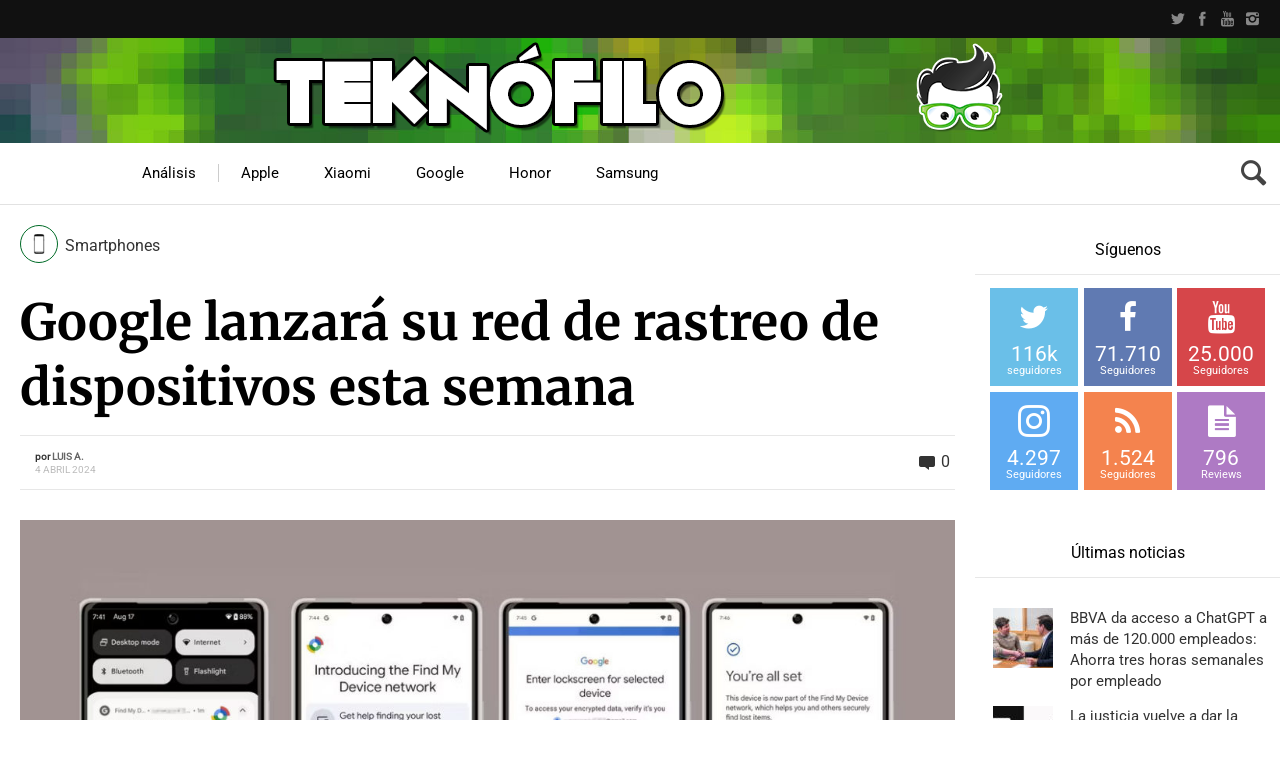

--- FILE ---
content_type: text/css; charset=utf-8
request_url: https://www.teknofilo.com/wp-content/cache/min/1/wp-content/themes/techwise/style.css?ver=1742916119
body_size: 54631
content:
@charset "UTF-8";html{font-family:sans-serif;-ms-text-size-adjust:100%;-webkit-text-size-adjust:100%}body{margin:0}article,aside,details,figcaption,figure,footer,header,hgroup,main,menu,nav,section,summary{display:block}audio,canvas,progress,video{display:inline-block;vertical-align:baseline}audio:not([controls]){display:none;height:0}[hidden],template{display:none}a{background-color:transparent}a:active,a:hover{outline:0}abbr[title]{border-bottom:1px dotted}b,strong{font-weight:700}dfn{font-style:italic}h1{font-size:2em;margin:.67em 0}mark{background:#ff0;color:#000}small{font-size:80%}sub,sup{font-size:75%;line-height:0;position:relative;vertical-align:baseline}sup{top:-.5em}sub{bottom:-.25em}img{border:0}svg:not(:root){overflow:hidden}figure{margin:1em 40px}hr{-moz-box-sizing:content-box;-webkit-box-sizing:content-box;box-sizing:content-box;height:0}pre{overflow:auto}code,kbd,pre,samp{font-family:monospace,monospace;font-size:1em}button,input,optgroup,select,textarea{color:inherit;font:inherit;margin:0}button{overflow:visible}button,select{text-transform:none}button,html input[type="button"],input[type="reset"],input[type="submit"]{-webkit-appearance:button;cursor:pointer}button[disabled],html input[disabled]{cursor:default}button::-moz-focus-inner,input::-moz-focus-inner{border:0;padding:0}input{line-height:normal}input[type="checkbox"],input[type="radio"]{-webkit-box-sizing:border-box;-moz-box-sizing:border-box;box-sizing:border-box;padding:0}input[type="number"]::-webkit-inner-spin-button,input[type="number"]::-webkit-outer-spin-button{height:auto}input[type="search"]{-webkit-appearance:textfield;-moz-box-sizing:content-box;-webkit-box-sizing:content-box;box-sizing:content-box}input[type="search"]::-webkit-search-cancel-button,input[type="search"]::-webkit-search-decoration{-webkit-appearance:none}fieldset{border:1px solid silver;margin:0 2px;padding:.35em .625em .75em}legend{border:0;padding:0}textarea{overflow:auto}optgroup{font-weight:700}table{border-collapse:collapse;border-spacing:0}td,th{padding:0}/*! Source: https://github.com/h5bp/html5-boilerplate/blob/master/src/css/main.css */@media print{*,*:before,*:after{background:transparent!important;color:#000!important;-webkit-box-shadow:none!important;box-shadow:none!important;text-shadow:none!important}a,a:visited{text-decoration:underline}a[href]:after{content:" (" attr(href) ")"}abbr[title]:after{content:" (" attr(title) ")"}a[href^="#"]:after,a[href^="javascript:"]:after{content:""}pre,blockquote{border:1px solid #999;page-break-inside:avoid}thead{display:table-header-group}tr,img{page-break-inside:avoid}img{max-width:100%!important}p,h2,h3{orphans:3;widows:3}h2,h3{page-break-after:avoid}select{background:#fff!important}.navbar{display:none}.btn>.caret,.dropup>.btn>.caret{border-top-color:#000!important}.label{border:1px solid #000}.table{border-collapse:collapse!important}.table td,.table th{background-color:#fff!important}.table-bordered th,.table-bordered td{border:1px solid #ddd!important}}@font-face{font-display:swap;font-family:'Glyphicons Halflings';src:url(../../../../../../themes/fonts/glyphicons-halflings-regular.eot);src:url('../../../../../../themes/fonts/glyphicons-halflings-regular.eot?#iefix') format('embedded-opentype'),url(../../../../../../themes/fonts/glyphicons-halflings-regular.woff2) format('woff2'),url(../../../../../../themes/fonts/glyphicons-halflings-regular.woff) format('woff'),url(../../../../../../themes/fonts/glyphicons-halflings-regular.ttf) format('truetype'),url('../../../../../../themes/fonts/glyphicons-halflings-regular.svg#glyphicons_halflingsregular') format('svg')}.glyphicon{position:relative;top:1px;display:inline-block;font-family:'Glyphicons Halflings';font-style:normal;font-weight:400;line-height:1;-webkit-font-smoothing:antialiased;-moz-osx-font-smoothing:grayscale}.glyphicon-asterisk:before{content:"\2a"}.glyphicon-plus:before{content:"\2b"}.glyphicon-euro:before,.glyphicon-eur:before{content:"\20ac"}.glyphicon-minus:before{content:"\2212"}.glyphicon-cloud:before{content:"\2601"}.glyphicon-envelope:before{content:"\2709"}.glyphicon-pencil:before{content:"\270f"}.glyphicon-glass:before{content:"\e001"}.glyphicon-music:before{content:"\e002"}.glyphicon-search:before{content:"\e003"}.glyphicon-heart:before{content:"\e005"}.glyphicon-star:before{content:"\e006"}.glyphicon-star-empty:before{content:"\e007"}.glyphicon-user:before{content:"\e008"}.glyphicon-film:before{content:"\e009"}.glyphicon-th-large:before{content:"\e010"}.glyphicon-th:before{content:"\e011"}.glyphicon-th-list:before{content:"\e012"}.glyphicon-ok:before{content:"\e013"}.glyphicon-remove:before{content:"\e014"}.glyphicon-zoom-in:before{content:"\e015"}.glyphicon-zoom-out:before{content:"\e016"}.glyphicon-off:before{content:"\e017"}.glyphicon-signal:before{content:"\e018"}.glyphicon-cog:before{content:"\e019"}.glyphicon-trash:before{content:"\e020"}.glyphicon-home:before{content:"\e021"}.glyphicon-file:before{content:"\e022"}.glyphicon-time:before{content:"\e023"}.glyphicon-road:before{content:"\e024"}.glyphicon-download-alt:before{content:"\e025"}.glyphicon-download:before{content:"\e026"}.glyphicon-upload:before{content:"\e027"}.glyphicon-inbox:before{content:"\e028"}.glyphicon-play-circle:before{content:"\e029"}.glyphicon-repeat:before{content:"\e030"}.glyphicon-refresh:before{content:"\e031"}.glyphicon-list-alt:before{content:"\e032"}.glyphicon-lock:before{content:"\e033"}.glyphicon-flag:before{content:"\e034"}.glyphicon-headphones:before{content:"\e035"}.glyphicon-volume-off:before{content:"\e036"}.glyphicon-volume-down:before{content:"\e037"}.glyphicon-volume-up:before{content:"\e038"}.glyphicon-qrcode:before{content:"\e039"}.glyphicon-barcode:before{content:"\e040"}.glyphicon-tag:before{content:"\e041"}.glyphicon-tags:before{content:"\e042"}.glyphicon-book:before{content:"\e043"}.glyphicon-bookmark:before{content:"\e044"}.glyphicon-print:before{content:"\e045"}.glyphicon-camera:before{content:"\e046"}.glyphicon-font:before{content:"\e047"}.glyphicon-bold:before{content:"\e048"}.glyphicon-italic:before{content:"\e049"}.glyphicon-text-height:before{content:"\e050"}.glyphicon-text-width:before{content:"\e051"}.glyphicon-align-left:before{content:"\e052"}.glyphicon-align-center:before{content:"\e053"}.glyphicon-align-right:before{content:"\e054"}.glyphicon-align-justify:before{content:"\e055"}.glyphicon-list:before{content:"\e056"}.glyphicon-indent-left:before{content:"\e057"}.glyphicon-indent-right:before{content:"\e058"}.glyphicon-facetime-video:before{content:"\e059"}.glyphicon-picture:before{content:"\e060"}.glyphicon-map-marker:before{content:"\e062"}.glyphicon-adjust:before{content:"\e063"}.glyphicon-tint:before{content:"\e064"}.glyphicon-edit:before{content:"\e065"}.glyphicon-share:before{content:"\e066"}.glyphicon-check:before{content:"\e067"}.glyphicon-move:before{content:"\e068"}.glyphicon-step-backward:before{content:"\e069"}.glyphicon-fast-backward:before{content:"\e070"}.glyphicon-backward:before{content:"\e071"}.glyphicon-play:before{content:"\e072"}.glyphicon-pause:before{content:"\e073"}.glyphicon-stop:before{content:"\e074"}.glyphicon-forward:before{content:"\e075"}.glyphicon-fast-forward:before{content:"\e076"}.glyphicon-step-forward:before{content:"\e077"}.glyphicon-eject:before{content:"\e078"}.glyphicon-chevron-left:before{content:"\e079"}.glyphicon-chevron-right:before{content:"\e080"}.glyphicon-plus-sign:before{content:"\e081"}.glyphicon-minus-sign:before{content:"\e082"}.glyphicon-remove-sign:before{content:"\e083"}.glyphicon-ok-sign:before{content:"\e084"}.glyphicon-question-sign:before{content:"\e085"}.glyphicon-info-sign:before{content:"\e086"}.glyphicon-screenshot:before{content:"\e087"}.glyphicon-remove-circle:before{content:"\e088"}.glyphicon-ok-circle:before{content:"\e089"}.glyphicon-ban-circle:before{content:"\e090"}.glyphicon-arrow-left:before{content:"\e091"}.glyphicon-arrow-right:before{content:"\e092"}.glyphicon-arrow-up:before{content:"\e093"}.glyphicon-arrow-down:before{content:"\e094"}.glyphicon-share-alt:before{content:"\e095"}.glyphicon-resize-full:before{content:"\e096"}.glyphicon-resize-small:before{content:"\e097"}.glyphicon-exclamation-sign:before{content:"\e101"}.glyphicon-gift:before{content:"\e102"}.glyphicon-leaf:before{content:"\e103"}.glyphicon-fire:before{content:"\e104"}.glyphicon-eye-open:before{content:"\e105"}.glyphicon-eye-close:before{content:"\e106"}.glyphicon-warning-sign:before{content:"\e107"}.glyphicon-plane:before{content:"\e108"}.glyphicon-calendar:before{content:"\e109"}.glyphicon-random:before{content:"\e110"}.glyphicon-comment:before{content:"\e111"}.glyphicon-magnet:before{content:"\e112"}.glyphicon-chevron-up:before{content:"\e113"}.glyphicon-chevron-down:before{content:"\e114"}.glyphicon-retweet:before{content:"\e115"}.glyphicon-shopping-cart:before{content:"\e116"}.glyphicon-folder-close:before{content:"\e117"}.glyphicon-folder-open:before{content:"\e118"}.glyphicon-resize-vertical:before{content:"\e119"}.glyphicon-resize-horizontal:before{content:"\e120"}.glyphicon-hdd:before{content:"\e121"}.glyphicon-bullhorn:before{content:"\e122"}.glyphicon-bell:before{content:"\e123"}.glyphicon-certificate:before{content:"\e124"}.glyphicon-thumbs-up:before{content:"\e125"}.glyphicon-thumbs-down:before{content:"\e126"}.glyphicon-hand-right:before{content:"\e127"}.glyphicon-hand-left:before{content:"\e128"}.glyphicon-hand-up:before{content:"\e129"}.glyphicon-hand-down:before{content:"\e130"}.glyphicon-circle-arrow-right:before{content:"\e131"}.glyphicon-circle-arrow-left:before{content:"\e132"}.glyphicon-circle-arrow-up:before{content:"\e133"}.glyphicon-circle-arrow-down:before{content:"\e134"}.glyphicon-globe:before{content:"\e135"}.glyphicon-wrench:before{content:"\e136"}.glyphicon-tasks:before{content:"\e137"}.glyphicon-filter:before{content:"\e138"}.glyphicon-briefcase:before{content:"\e139"}.glyphicon-fullscreen:before{content:"\e140"}.glyphicon-dashboard:before{content:"\e141"}.glyphicon-paperclip:before{content:"\e142"}.glyphicon-heart-empty:before{content:"\e143"}.glyphicon-link:before{content:"\e144"}.glyphicon-phone:before{content:"\e145"}.glyphicon-pushpin:before{content:"\e146"}.glyphicon-usd:before{content:"\e148"}.glyphicon-gbp:before{content:"\e149"}.glyphicon-sort:before{content:"\e150"}.glyphicon-sort-by-alphabet:before{content:"\e151"}.glyphicon-sort-by-alphabet-alt:before{content:"\e152"}.glyphicon-sort-by-order:before{content:"\e153"}.glyphicon-sort-by-order-alt:before{content:"\e154"}.glyphicon-sort-by-attributes:before{content:"\e155"}.glyphicon-sort-by-attributes-alt:before{content:"\e156"}.glyphicon-unchecked:before{content:"\e157"}.glyphicon-expand:before{content:"\e158"}.glyphicon-collapse-down:before{content:"\e159"}.glyphicon-collapse-up:before{content:"\e160"}.glyphicon-log-in:before{content:"\e161"}.glyphicon-flash:before{content:"\e162"}.glyphicon-log-out:before{content:"\e163"}.glyphicon-new-window:before{content:"\e164"}.glyphicon-record:before{content:"\e165"}.glyphicon-save:before{content:"\e166"}.glyphicon-open:before{content:"\e167"}.glyphicon-saved:before{content:"\e168"}.glyphicon-import:before{content:"\e169"}.glyphicon-export:before{content:"\e170"}.glyphicon-send:before{content:"\e171"}.glyphicon-floppy-disk:before{content:"\e172"}.glyphicon-floppy-saved:before{content:"\e173"}.glyphicon-floppy-remove:before{content:"\e174"}.glyphicon-floppy-save:before{content:"\e175"}.glyphicon-floppy-open:before{content:"\e176"}.glyphicon-credit-card:before{content:"\e177"}.glyphicon-transfer:before{content:"\e178"}.glyphicon-cutlery:before{content:"\e179"}.glyphicon-header:before{content:"\e180"}.glyphicon-compressed:before{content:"\e181"}.glyphicon-earphone:before{content:"\e182"}.glyphicon-phone-alt:before{content:"\e183"}.glyphicon-tower:before{content:"\e184"}.glyphicon-stats:before{content:"\e185"}.glyphicon-sd-video:before{content:"\e186"}.glyphicon-hd-video:before{content:"\e187"}.glyphicon-subtitles:before{content:"\e188"}.glyphicon-sound-stereo:before{content:"\e189"}.glyphicon-sound-dolby:before{content:"\e190"}.glyphicon-sound-5-1:before{content:"\e191"}.glyphicon-sound-6-1:before{content:"\e192"}.glyphicon-sound-7-1:before{content:"\e193"}.glyphicon-copyright-mark:before{content:"\e194"}.glyphicon-registration-mark:before{content:"\e195"}.glyphicon-cloud-download:before{content:"\e197"}.glyphicon-cloud-upload:before{content:"\e198"}.glyphicon-tree-conifer:before{content:"\e199"}.glyphicon-tree-deciduous:before{content:"\e200"}.glyphicon-cd:before{content:"\e201"}.glyphicon-save-file:before{content:"\e202"}.glyphicon-open-file:before{content:"\e203"}.glyphicon-level-up:before{content:"\e204"}.glyphicon-copy:before{content:"\e205"}.glyphicon-paste:before{content:"\e206"}.glyphicon-alert:before{content:"\e209"}.glyphicon-equalizer:before{content:"\e210"}.glyphicon-king:before{content:"\e211"}.glyphicon-queen:before{content:"\e212"}.glyphicon-pawn:before{content:"\e213"}.glyphicon-bishop:before{content:"\e214"}.glyphicon-knight:before{content:"\e215"}.glyphicon-baby-formula:before{content:"\e216"}.glyphicon-tent:before{content:"\26fa"}.glyphicon-blackboard:before{content:"\e218"}.glyphicon-bed:before{content:"\e219"}.glyphicon-apple:before{content:"\f8ff"}.glyphicon-erase:before{content:"\e221"}.glyphicon-hourglass:before{content:"\231b"}.glyphicon-lamp:before{content:"\e223"}.glyphicon-duplicate:before{content:"\e224"}.glyphicon-piggy-bank:before{content:"\e225"}.glyphicon-scissors:before{content:"\e226"}.glyphicon-bitcoin:before{content:"\e227"}.glyphicon-btc:before{content:"\e227"}.glyphicon-xbt:before{content:"\e227"}.glyphicon-yen:before{content:"\00a5"}.glyphicon-jpy:before{content:"\00a5"}.glyphicon-ruble:before{content:"\20bd"}.glyphicon-rub:before{content:"\20bd"}.glyphicon-scale:before{content:"\e230"}.glyphicon-ice-lolly:before{content:"\e231"}.glyphicon-ice-lolly-tasted:before{content:"\e232"}.glyphicon-education:before{content:"\e233"}.glyphicon-option-horizontal:before{content:"\e234"}.glyphicon-option-vertical:before{content:"\e235"}.glyphicon-menu-hamburger:before{content:"\e236"}.glyphicon-modal-window:before{content:"\e237"}.glyphicon-oil:before{content:"\e238"}.glyphicon-grain:before{content:"\e239"}.glyphicon-sunglasses:before{content:"\e240"}.glyphicon-text-size:before{content:"\e241"}.glyphicon-text-color:before{content:"\e242"}.glyphicon-text-background:before{content:"\e243"}.glyphicon-object-align-top:before{content:"\e244"}.glyphicon-object-align-bottom:before{content:"\e245"}.glyphicon-object-align-horizontal:before{content:"\e246"}.glyphicon-object-align-left:before{content:"\e247"}.glyphicon-object-align-vertical:before{content:"\e248"}.glyphicon-object-align-right:before{content:"\e249"}.glyphicon-triangle-right:before{content:"\e250"}.glyphicon-triangle-left:before{content:"\e251"}.glyphicon-triangle-bottom:before{content:"\e252"}.glyphicon-triangle-top:before{content:"\e253"}.glyphicon-console:before{content:"\e254"}.glyphicon-superscript:before{content:"\e255"}.glyphicon-subscript:before{content:"\e256"}.glyphicon-menu-left:before{content:"\e257"}.glyphicon-menu-right:before{content:"\e258"}.glyphicon-menu-down:before{content:"\e259"}.glyphicon-menu-up:before{content:"\e260"}*{-webkit-box-sizing:border-box;-moz-box-sizing:border-box;box-sizing:border-box}*:before,*:after{-webkit-box-sizing:border-box;-moz-box-sizing:border-box;box-sizing:border-box}html{font-size:10px;-webkit-tap-highlight-color:rgba(0,0,0,0)}body{font-family:"Helvetica Neue",Helvetica,Arial,sans-serif;font-size:14px;line-height:1.42857143;color:#333;background-color:#fff}input,button,select,textarea{font-family:inherit;font-size:inherit;line-height:inherit}a{color:#337ab7;text-decoration:none}a:hover,a:focus{color:#23527c;text-decoration:underline}a:focus{outline:thin dotted;outline:5px auto -webkit-focus-ring-color;outline-offset:-2px}figure{margin:0}img{vertical-align:middle}.img-responsive,.thumbnail>img,.thumbnail a>img,.carousel-inner>.item>img,.carousel-inner>.item>a>img{display:block;max-width:100%;height:auto}.img-rounded{border-radius:6px}.img-thumbnail{padding:4px;line-height:1.42857143;background-color:#fff;border:1px solid #ddd;border-radius:4px;-webkit-transition:all .2s ease-in-out;-o-transition:all .2s ease-in-out;transition:all .2s ease-in-out;display:inline-block;max-width:100%;height:auto}.img-circle{border-radius:50%}hr{margin-top:20px;margin-bottom:20px;border:0;border-top:1px solid #eee}.sr-only{position:absolute;width:1px;height:1px;margin:-1px;padding:0;overflow:hidden;clip:rect(0,0,0,0);border:0}.sr-only-focusable:active,.sr-only-focusable:focus{position:static;width:auto;height:auto;margin:0;overflow:visible;clip:auto}[role="button"]{cursor:pointer}h1,h2,h3,h4,h5,h6,.h1,.h2,.h3,.h4,.h5,.h6{font-family:inherit;font-weight:500;line-height:1.1;color:inherit}h1 small,h2 small,h3 small,h4 small,h5 small,h6 small,.h1 small,.h2 small,.h3 small,.h4 small,.h5 small,.h6 small,h1 .small,h2 .small,h3 .small,h4 .small,h5 .small,h6 .small,.h1 .small,.h2 .small,.h3 .small,.h4 .small,.h5 .small,.h6 .small{font-weight:400;line-height:1;color:#777}h1,.h1,h2,.h2,h3,.h3{margin-top:20px;margin-bottom:10px}h1 small,.h1 small,h2 small,.h2 small,h3 small,.h3 small,h1 .small,.h1 .small,h2 .small,.h2 .small,h3 .small,.h3 .small{font-size:65%}h4,.h4,h5,.h5,h6,.h6{margin-top:10px;margin-bottom:10px}h4 small,.h4 small,h5 small,.h5 small,h6 small,.h6 small,h4 .small,.h4 .small,h5 .small,.h5 .small,h6 .small,.h6 .small{font-size:75%}h1,.h1{font-size:36px}h2,.h2{font-size:30px}h3,.h3{font-size:24px}h4,.h4{font-size:18px}h5,.h5{font-size:14px}h6,.h6{font-size:12px}p{margin:0 0 10px}.lead{margin-bottom:20px;font-size:16px;font-weight:300;line-height:1.4}@media (min-width:768px){.lead{font-size:21px}}small,.small{font-size:85%}mark,.mark{background-color:#fcf8e3;padding:.2em}.text-left{text-align:left}.text-right{text-align:right}.text-center{text-align:center}.text-justify{text-align:justify}.text-nowrap{white-space:nowrap}.text-lowercase{text-transform:lowercase}.text-uppercase{text-transform:uppercase}.text-capitalize{text-transform:capitalize}.text-muted{color:#777}.text-primary{color:#337ab7}a.text-primary:hover{color:#286090}.text-success{color:#3c763d}a.text-success:hover{color:#2b542c}.text-info{color:#31708f}a.text-info:hover{color:#245269}.text-warning{color:#8a6d3b}a.text-warning:hover{color:#66512c}.text-danger{color:#a94442}a.text-danger:hover{color:#843534}.bg-primary{color:#fff;background-color:#337ab7}a.bg-primary:hover{background-color:#286090}.bg-success{background-color:#dff0d8}a.bg-success:hover{background-color:#c1e2b3}.bg-info{background-color:#d9edf7}a.bg-info:hover{background-color:#afd9ee}.bg-warning{background-color:#fcf8e3}a.bg-warning:hover{background-color:#f7ecb5}.bg-danger{background-color:#f2dede}a.bg-danger:hover{background-color:#e4b9b9}.page-header{padding-bottom:9px;margin:40px 0 20px;border-bottom:1px solid #eee}ul,ol{margin-top:0;margin-bottom:10px}ul ul,ol ul,ul ol,ol ol{margin-bottom:0}.list-unstyled{padding-left:0;list-style:none}.list-inline{padding-left:0;list-style:none;margin-left:-5px}.list-inline>li{display:inline-block;padding-left:5px;padding-right:5px}dl{margin-top:0;margin-bottom:20px}dt,dd{line-height:1.42857143}dt{font-weight:700}dd{margin-left:0}@media (min-width:768px){.dl-horizontal dt{float:left;width:160px;clear:left;text-align:right;overflow:hidden;text-overflow:ellipsis;white-space:nowrap}.dl-horizontal dd{margin-left:180px}}abbr[title],abbr[data-original-title]{cursor:help;border-bottom:1px dotted #777}.initialism{font-size:90%;text-transform:uppercase}blockquote{padding:10px 20px;margin:0 0 20px;font-size:17.5px;border-left:5px solid #eee}blockquote p:last-child,blockquote ul:last-child,blockquote ol:last-child{margin-bottom:0}blockquote footer,blockquote small,blockquote .small{display:block;font-size:80%;line-height:1.42857143;color:#777}blockquote footer:before,blockquote small:before,blockquote .small:before{content:'\2014 \00A0'}.blockquote-reverse,blockquote.pull-right{padding-right:15px;padding-left:0;border-right:5px solid #eee;border-left:0;text-align:right}.blockquote-reverse footer:before,blockquote.pull-right footer:before,.blockquote-reverse small:before,blockquote.pull-right small:before,.blockquote-reverse .small:before,blockquote.pull-right .small:before{content:''}.blockquote-reverse footer:after,blockquote.pull-right footer:after,.blockquote-reverse small:after,blockquote.pull-right small:after,.blockquote-reverse .small:after,blockquote.pull-right .small:after{content:'\00A0 \2014'}address{margin-bottom:20px;font-style:normal;line-height:1.42857143}code,kbd,pre,samp{font-family:Menlo,Monaco,Consolas,"Courier New",monospace}code{padding:2px 4px;font-size:90%;color:#c7254e;background-color:#f9f2f4;border-radius:4px}kbd{padding:2px 4px;font-size:90%;color:#fff;background-color:#333;border-radius:3px;-webkit-box-shadow:inset 0 -1px 0 rgba(0,0,0,.25);box-shadow:inset 0 -1px 0 rgba(0,0,0,.25)}kbd kbd{padding:0;font-size:100%;font-weight:700;-webkit-box-shadow:none;box-shadow:none}pre{display:block;padding:9.5px;margin:0 0 10px;font-size:13px;line-height:1.42857143;word-break:break-all;word-wrap:break-word;color:#333;background-color:#f5f5f5;border:1px solid #ccc;border-radius:4px}pre code{padding:0;font-size:inherit;color:inherit;white-space:pre-wrap;background-color:transparent;border-radius:0}.pre-scrollable{max-height:340px;overflow-y:scroll}.container{margin-right:auto;margin-left:auto;padding-left:15px;padding-right:15px}@media (min-width:768px){.container{width:750px}}@media (min-width:992px){.container{width:970px}}@media (min-width:1200px){.container{width:1170px}}.container-fluid{margin-right:auto;margin-left:auto;padding-left:15px;padding-right:15px}.row{margin-left:-15px;margin-right:-15px}.col-xs-1,.col-sm-1,.col-md-1,.col-lg-1,.col-xs-2,.col-sm-2,.col-md-2,.col-lg-2,.col-xs-3,.col-sm-3,.col-md-3,.col-lg-3,.col-xs-4,.col-sm-4,.col-md-4,.col-lg-4,.col-xs-5,.col-sm-5,.col-md-5,.col-lg-5,.col-xs-6,.col-sm-6,.col-md-6,.col-lg-6,.col-xs-7,.col-sm-7,.col-md-7,.col-lg-7,.col-xs-8,.col-sm-8,.col-md-8,.col-lg-8,.col-xs-9,.col-sm-9,.col-md-9,.col-lg-9,.col-xs-10,.col-sm-10,.col-md-10,.col-lg-10,.col-xs-11,.col-sm-11,.col-md-11,.col-lg-11,.col-xs-12,.col-sm-12,.col-md-12,.col-lg-12{position:relative;min-height:1px;padding-left:15px;padding-right:15px}.col-xs-1,.col-xs-2,.col-xs-3,.col-xs-4,.col-xs-5,.col-xs-6,.col-xs-7,.col-xs-8,.col-xs-9,.col-xs-10,.col-xs-11,.col-xs-12{float:left}.col-xs-12{width:100%}.col-xs-11{width:91.66666667%}.col-xs-10{width:83.33333333%}.col-xs-9{width:75%}.col-xs-8{width:66.66666667%}.col-xs-7{width:58.33333333%}.col-xs-6{width:50%}.col-xs-5{width:41.66666667%}.col-xs-4{width:33.33333333%}.col-xs-3{width:25%}.col-xs-2{width:16.66666667%}.col-xs-1{width:8.33333333%}.col-xs-pull-12{right:100%}.col-xs-pull-11{right:91.66666667%}.col-xs-pull-10{right:83.33333333%}.col-xs-pull-9{right:75%}.col-xs-pull-8{right:66.66666667%}.col-xs-pull-7{right:58.33333333%}.col-xs-pull-6{right:50%}.col-xs-pull-5{right:41.66666667%}.col-xs-pull-4{right:33.33333333%}.col-xs-pull-3{right:25%}.col-xs-pull-2{right:16.66666667%}.col-xs-pull-1{right:8.33333333%}.col-xs-pull-0{right:auto}.col-xs-push-12{left:100%}.col-xs-push-11{left:91.66666667%}.col-xs-push-10{left:83.33333333%}.col-xs-push-9{left:75%}.col-xs-push-8{left:66.66666667%}.col-xs-push-7{left:58.33333333%}.col-xs-push-6{left:50%}.col-xs-push-5{left:41.66666667%}.col-xs-push-4{left:33.33333333%}.col-xs-push-3{left:25%}.col-xs-push-2{left:16.66666667%}.col-xs-push-1{left:8.33333333%}.col-xs-push-0{left:auto}.col-xs-offset-12{margin-left:100%}.col-xs-offset-11{margin-left:91.66666667%}.col-xs-offset-10{margin-left:83.33333333%}.col-xs-offset-9{margin-left:75%}.col-xs-offset-8{margin-left:66.66666667%}.col-xs-offset-7{margin-left:58.33333333%}.col-xs-offset-6{margin-left:50%}.col-xs-offset-5{margin-left:41.66666667%}.col-xs-offset-4{margin-left:33.33333333%}.col-xs-offset-3{margin-left:25%}.col-xs-offset-2{margin-left:16.66666667%}.col-xs-offset-1{margin-left:8.33333333%}.col-xs-offset-0{margin-left:0}@media (min-width:768px){.col-sm-1,.col-sm-2,.col-sm-3,.col-sm-4,.col-sm-5,.col-sm-6,.col-sm-7,.col-sm-8,.col-sm-9,.col-sm-10,.col-sm-11,.col-sm-12{float:left}.col-sm-12{width:100%}.col-sm-11{width:91.66666667%}.col-sm-10{width:83.33333333%}.col-sm-9{width:75%}.col-sm-8{width:66.66666667%}.col-sm-7{width:58.33333333%}.col-sm-6{width:50%}.col-sm-5{width:41.66666667%}.col-sm-4{width:33.33333333%}.col-sm-3{width:25%}.col-sm-2{width:16.66666667%}.col-sm-1{width:8.33333333%}.col-sm-pull-12{right:100%}.col-sm-pull-11{right:91.66666667%}.col-sm-pull-10{right:83.33333333%}.col-sm-pull-9{right:75%}.col-sm-pull-8{right:66.66666667%}.col-sm-pull-7{right:58.33333333%}.col-sm-pull-6{right:50%}.col-sm-pull-5{right:41.66666667%}.col-sm-pull-4{right:33.33333333%}.col-sm-pull-3{right:25%}.col-sm-pull-2{right:16.66666667%}.col-sm-pull-1{right:8.33333333%}.col-sm-pull-0{right:auto}.col-sm-push-12{left:100%}.col-sm-push-11{left:91.66666667%}.col-sm-push-10{left:83.33333333%}.col-sm-push-9{left:75%}.col-sm-push-8{left:66.66666667%}.col-sm-push-7{left:58.33333333%}.col-sm-push-6{left:50%}.col-sm-push-5{left:41.66666667%}.col-sm-push-4{left:33.33333333%}.col-sm-push-3{left:25%}.col-sm-push-2{left:16.66666667%}.col-sm-push-1{left:8.33333333%}.col-sm-push-0{left:auto}.col-sm-offset-12{margin-left:100%}.col-sm-offset-11{margin-left:91.66666667%}.col-sm-offset-10{margin-left:83.33333333%}.col-sm-offset-9{margin-left:75%}.col-sm-offset-8{margin-left:66.66666667%}.col-sm-offset-7{margin-left:58.33333333%}.col-sm-offset-6{margin-left:50%}.col-sm-offset-5{margin-left:41.66666667%}.col-sm-offset-4{margin-left:33.33333333%}.col-sm-offset-3{margin-left:25%}.col-sm-offset-2{margin-left:16.66666667%}.col-sm-offset-1{margin-left:8.33333333%}.col-sm-offset-0{margin-left:0}}@media (min-width:992px){.col-md-1,.col-md-2,.col-md-3,.col-md-4,.col-md-5,.col-md-6,.col-md-7,.col-md-8,.col-md-9,.col-md-10,.col-md-11,.col-md-12{float:left}.col-md-12{width:100%}.col-md-11{width:91.66666667%}.col-md-10{width:83.33333333%}.col-md-9{width:75%}.col-md-8{width:66.66666667%}.col-md-7{width:58.33333333%}.col-md-6{width:50%}.col-md-5{width:41.66666667%}.col-md-4{width:33.33333333%}.col-md-3{width:25%}.col-md-2{width:16.66666667%}.col-md-1{width:8.33333333%}.col-md-pull-12{right:100%}.col-md-pull-11{right:91.66666667%}.col-md-pull-10{right:83.33333333%}.col-md-pull-9{right:75%}.col-md-pull-8{right:66.66666667%}.col-md-pull-7{right:58.33333333%}.col-md-pull-6{right:50%}.col-md-pull-5{right:41.66666667%}.col-md-pull-4{right:33.33333333%}.col-md-pull-3{right:25%}.col-md-pull-2{right:16.66666667%}.col-md-pull-1{right:8.33333333%}.col-md-pull-0{right:auto}.col-md-push-12{left:100%}.col-md-push-11{left:91.66666667%}.col-md-push-10{left:83.33333333%}.col-md-push-9{left:75%}.col-md-push-8{left:66.66666667%}.col-md-push-7{left:58.33333333%}.col-md-push-6{left:50%}.col-md-push-5{left:41.66666667%}.col-md-push-4{left:33.33333333%}.col-md-push-3{left:25%}.col-md-push-2{left:16.66666667%}.col-md-push-1{left:8.33333333%}.col-md-push-0{left:auto}.col-md-offset-12{margin-left:100%}.col-md-offset-11{margin-left:91.66666667%}.col-md-offset-10{margin-left:83.33333333%}.col-md-offset-9{margin-left:75%}.col-md-offset-8{margin-left:66.66666667%}.col-md-offset-7{margin-left:58.33333333%}.col-md-offset-6{margin-left:50%}.col-md-offset-5{margin-left:41.66666667%}.col-md-offset-4{margin-left:33.33333333%}.col-md-offset-3{margin-left:25%}.col-md-offset-2{margin-left:16.66666667%}.col-md-offset-1{margin-left:8.33333333%}.col-md-offset-0{margin-left:0}}@media (min-width:1200px){.col-lg-1,.col-lg-2,.col-lg-3,.col-lg-4,.col-lg-5,.col-lg-6,.col-lg-7,.col-lg-8,.col-lg-9,.col-lg-10,.col-lg-11,.col-lg-12{float:left}.col-lg-12{width:100%}.col-lg-11{width:91.66666667%}.col-lg-10{width:83.33333333%}.col-lg-9{width:75%}.col-lg-8{width:66.66666667%}.col-lg-7{width:58.33333333%}.col-lg-6{width:50%}.col-lg-5{width:41.66666667%}.col-lg-4{width:33.33333333%}.col-lg-3{width:25%}.col-lg-2{width:16.66666667%}.col-lg-1{width:8.33333333%}.col-lg-pull-12{right:100%}.col-lg-pull-11{right:91.66666667%}.col-lg-pull-10{right:83.33333333%}.col-lg-pull-9{right:75%}.col-lg-pull-8{right:66.66666667%}.col-lg-pull-7{right:58.33333333%}.col-lg-pull-6{right:50%}.col-lg-pull-5{right:41.66666667%}.col-lg-pull-4{right:33.33333333%}.col-lg-pull-3{right:25%}.col-lg-pull-2{right:16.66666667%}.col-lg-pull-1{right:8.33333333%}.col-lg-pull-0{right:auto}.col-lg-push-12{left:100%}.col-lg-push-11{left:91.66666667%}.col-lg-push-10{left:83.33333333%}.col-lg-push-9{left:75%}.col-lg-push-8{left:66.66666667%}.col-lg-push-7{left:58.33333333%}.col-lg-push-6{left:50%}.col-lg-push-5{left:41.66666667%}.col-lg-push-4{left:33.33333333%}.col-lg-push-3{left:25%}.col-lg-push-2{left:16.66666667%}.col-lg-push-1{left:8.33333333%}.col-lg-push-0{left:auto}.col-lg-offset-12{margin-left:100%}.col-lg-offset-11{margin-left:91.66666667%}.col-lg-offset-10{margin-left:83.33333333%}.col-lg-offset-9{margin-left:75%}.col-lg-offset-8{margin-left:66.66666667%}.col-lg-offset-7{margin-left:58.33333333%}.col-lg-offset-6{margin-left:50%}.col-lg-offset-5{margin-left:41.66666667%}.col-lg-offset-4{margin-left:33.33333333%}.col-lg-offset-3{margin-left:25%}.col-lg-offset-2{margin-left:16.66666667%}.col-lg-offset-1{margin-left:8.33333333%}.col-lg-offset-0{margin-left:0}}table{background-color:transparent}caption{padding-top:8px;padding-bottom:8px;color:#777;text-align:left}th{text-align:left}.table{width:100%;max-width:100%;margin-bottom:20px}.table>thead>tr>th,.table>tbody>tr>th,.table>tfoot>tr>th,.table>thead>tr>td,.table>tbody>tr>td,.table>tfoot>tr>td{padding:8px;line-height:1.42857143;vertical-align:top;border-top:1px solid #ddd}.table>thead>tr>th{vertical-align:bottom;border-bottom:2px solid #ddd}.table>caption+thead>tr:first-child>th,.table>colgroup+thead>tr:first-child>th,.table>thead:first-child>tr:first-child>th,.table>caption+thead>tr:first-child>td,.table>colgroup+thead>tr:first-child>td,.table>thead:first-child>tr:first-child>td{border-top:0}.table>tbody+tbody{border-top:2px solid #ddd}.table .table{background-color:#fff}.table-condensed>thead>tr>th,.table-condensed>tbody>tr>th,.table-condensed>tfoot>tr>th,.table-condensed>thead>tr>td,.table-condensed>tbody>tr>td,.table-condensed>tfoot>tr>td{padding:5px}.table-bordered{border:1px solid #ddd}.table-bordered>thead>tr>th,.table-bordered>tbody>tr>th,.table-bordered>tfoot>tr>th,.table-bordered>thead>tr>td,.table-bordered>tbody>tr>td,.table-bordered>tfoot>tr>td{border:1px solid #ddd}.table-bordered>thead>tr>th,.table-bordered>thead>tr>td{border-bottom-width:2px}.table-striped>tbody>tr:nth-of-type(odd){background-color:#f9f9f9}.table-hover>tbody>tr:hover{background-color:#f5f5f5}table col[class*="col-"]{position:static;float:none;display:table-column}table td[class*="col-"],table th[class*="col-"]{position:static;float:none;display:table-cell}.table>thead>tr>td.active,.table>tbody>tr>td.active,.table>tfoot>tr>td.active,.table>thead>tr>th.active,.table>tbody>tr>th.active,.table>tfoot>tr>th.active,.table>thead>tr.active>td,.table>tbody>tr.active>td,.table>tfoot>tr.active>td,.table>thead>tr.active>th,.table>tbody>tr.active>th,.table>tfoot>tr.active>th{background-color:#f5f5f5}.table-hover>tbody>tr>td.active:hover,.table-hover>tbody>tr>th.active:hover,.table-hover>tbody>tr.active:hover>td,.table-hover>tbody>tr:hover>.active,.table-hover>tbody>tr.active:hover>th{background-color:#e8e8e8}.table>thead>tr>td.success,.table>tbody>tr>td.success,.table>tfoot>tr>td.success,.table>thead>tr>th.success,.table>tbody>tr>th.success,.table>tfoot>tr>th.success,.table>thead>tr.success>td,.table>tbody>tr.success>td,.table>tfoot>tr.success>td,.table>thead>tr.success>th,.table>tbody>tr.success>th,.table>tfoot>tr.success>th{background-color:#dff0d8}.table-hover>tbody>tr>td.success:hover,.table-hover>tbody>tr>th.success:hover,.table-hover>tbody>tr.success:hover>td,.table-hover>tbody>tr:hover>.success,.table-hover>tbody>tr.success:hover>th{background-color:#d0e9c6}.table>thead>tr>td.info,.table>tbody>tr>td.info,.table>tfoot>tr>td.info,.table>thead>tr>th.info,.table>tbody>tr>th.info,.table>tfoot>tr>th.info,.table>thead>tr.info>td,.table>tbody>tr.info>td,.table>tfoot>tr.info>td,.table>thead>tr.info>th,.table>tbody>tr.info>th,.table>tfoot>tr.info>th{background-color:#d9edf7}.table-hover>tbody>tr>td.info:hover,.table-hover>tbody>tr>th.info:hover,.table-hover>tbody>tr.info:hover>td,.table-hover>tbody>tr:hover>.info,.table-hover>tbody>tr.info:hover>th{background-color:#c4e3f3}.table>thead>tr>td.warning,.table>tbody>tr>td.warning,.table>tfoot>tr>td.warning,.table>thead>tr>th.warning,.table>tbody>tr>th.warning,.table>tfoot>tr>th.warning,.table>thead>tr.warning>td,.table>tbody>tr.warning>td,.table>tfoot>tr.warning>td,.table>thead>tr.warning>th,.table>tbody>tr.warning>th,.table>tfoot>tr.warning>th{background-color:#fcf8e3}.table-hover>tbody>tr>td.warning:hover,.table-hover>tbody>tr>th.warning:hover,.table-hover>tbody>tr.warning:hover>td,.table-hover>tbody>tr:hover>.warning,.table-hover>tbody>tr.warning:hover>th{background-color:#faf2cc}.table>thead>tr>td.danger,.table>tbody>tr>td.danger,.table>tfoot>tr>td.danger,.table>thead>tr>th.danger,.table>tbody>tr>th.danger,.table>tfoot>tr>th.danger,.table>thead>tr.danger>td,.table>tbody>tr.danger>td,.table>tfoot>tr.danger>td,.table>thead>tr.danger>th,.table>tbody>tr.danger>th,.table>tfoot>tr.danger>th{background-color:#f2dede}.table-hover>tbody>tr>td.danger:hover,.table-hover>tbody>tr>th.danger:hover,.table-hover>tbody>tr.danger:hover>td,.table-hover>tbody>tr:hover>.danger,.table-hover>tbody>tr.danger:hover>th{background-color:#ebcccc}.table-responsive{overflow-x:auto;min-height:.01%}@media screen and (max-width:767px){.table-responsive{width:100%;margin-bottom:15px;overflow-y:hidden;-ms-overflow-style:-ms-autohiding-scrollbar;border:1px solid #ddd}.table-responsive>.table{margin-bottom:0}.table-responsive>.table>thead>tr>th,.table-responsive>.table>tbody>tr>th,.table-responsive>.table>tfoot>tr>th,.table-responsive>.table>thead>tr>td,.table-responsive>.table>tbody>tr>td,.table-responsive>.table>tfoot>tr>td{white-space:nowrap}.table-responsive>.table-bordered{border:0}.table-responsive>.table-bordered>thead>tr>th:first-child,.table-responsive>.table-bordered>tbody>tr>th:first-child,.table-responsive>.table-bordered>tfoot>tr>th:first-child,.table-responsive>.table-bordered>thead>tr>td:first-child,.table-responsive>.table-bordered>tbody>tr>td:first-child,.table-responsive>.table-bordered>tfoot>tr>td:first-child{border-left:0}.table-responsive>.table-bordered>thead>tr>th:last-child,.table-responsive>.table-bordered>tbody>tr>th:last-child,.table-responsive>.table-bordered>tfoot>tr>th:last-child,.table-responsive>.table-bordered>thead>tr>td:last-child,.table-responsive>.table-bordered>tbody>tr>td:last-child,.table-responsive>.table-bordered>tfoot>tr>td:last-child{border-right:0}.table-responsive>.table-bordered>tbody>tr:last-child>th,.table-responsive>.table-bordered>tfoot>tr:last-child>th,.table-responsive>.table-bordered>tbody>tr:last-child>td,.table-responsive>.table-bordered>tfoot>tr:last-child>td{border-bottom:0}}fieldset{padding:0;margin:0;border:0;min-width:0}legend{display:block;width:100%;padding:0;margin-bottom:20px;font-size:21px;line-height:inherit;color:#333;border:0;border-bottom:1px solid #e5e5e5}label{display:inline-block;max-width:100%;margin-bottom:5px;font-weight:700}input[type="search"]{-webkit-box-sizing:border-box;-moz-box-sizing:border-box;box-sizing:border-box}input[type="radio"],input[type="checkbox"]{margin:4px 0 0;margin-top:1px \9;line-height:normal}input[type="file"]{display:block}input[type="range"]{display:block;width:100%}select[multiple],select[size]{height:auto}input[type="file"]:focus,input[type="radio"]:focus,input[type="checkbox"]:focus{outline:thin dotted;outline:5px auto -webkit-focus-ring-color;outline-offset:-2px}output{display:block;padding-top:7px;font-size:14px;line-height:1.42857143;color:#555}.form-control{display:block;width:100%;height:34px;padding:6px 12px;font-size:14px;line-height:1.42857143;color:#555;background-color:#fff;background-image:none;border:1px solid #ccc;border-radius:4px;-webkit-box-shadow:inset 0 1px 1px rgba(0,0,0,.075);box-shadow:inset 0 1px 1px rgba(0,0,0,.075);-webkit-transition:border-color ease-in-out .15s,-webkit-box-shadow ease-in-out .15s;-o-transition:border-color ease-in-out .15s,box-shadow ease-in-out .15s;transition:border-color ease-in-out .15s,box-shadow ease-in-out .15s}.form-control:focus{border-color:#66afe9;outline:0;-webkit-box-shadow:inset 0 1px 1px rgba(0,0,0,.075),0 0 8px rgba(102,175,233,.6);box-shadow:inset 0 1px 1px rgba(0,0,0,.075),0 0 8px rgba(102,175,233,.6)}.form-control::-moz-placeholder{color:#999;opacity:1}.form-control:-ms-input-placeholder{color:#999}.form-control::-webkit-input-placeholder{color:#999}.form-control[disabled],.form-control[readonly],fieldset[disabled] .form-control{background-color:#eee;opacity:1}.form-control[disabled],fieldset[disabled] .form-control{cursor:not-allowed}textarea.form-control{height:auto}input[type="search"]{-webkit-appearance:none}@media screen and (-webkit-min-device-pixel-ratio:0){input[type="date"],input[type="time"],input[type="datetime-local"],input[type="month"]{line-height:34px}input[type="date"].input-sm,input[type="time"].input-sm,input[type="datetime-local"].input-sm,input[type="month"].input-sm,.input-group-sm input[type="date"],.input-group-sm input[type="time"],.input-group-sm input[type="datetime-local"],.input-group-sm input[type="month"]{line-height:30px}input[type="date"].input-lg,input[type="time"].input-lg,input[type="datetime-local"].input-lg,input[type="month"].input-lg,.input-group-lg input[type="date"],.input-group-lg input[type="time"],.input-group-lg input[type="datetime-local"],.input-group-lg input[type="month"]{line-height:46px}}.form-group{margin-bottom:15px}.radio,.checkbox{position:relative;display:block;margin-top:10px;margin-bottom:10px}.radio label,.checkbox label{min-height:20px;padding-left:20px;margin-bottom:0;font-weight:400;cursor:pointer}.radio input[type="radio"],.radio-inline input[type="radio"],.checkbox input[type="checkbox"],.checkbox-inline input[type="checkbox"]{position:absolute;margin-left:-20px;margin-top:4px \9}.radio+.radio,.checkbox+.checkbox{margin-top:-5px}.radio-inline,.checkbox-inline{position:relative;display:inline-block;padding-left:20px;margin-bottom:0;vertical-align:middle;font-weight:400;cursor:pointer}.radio-inline+.radio-inline,.checkbox-inline+.checkbox-inline{margin-top:0;margin-left:10px}input[type="radio"][disabled],input[type="checkbox"][disabled],input[type="radio"].disabled,input[type="checkbox"].disabled,fieldset[disabled] input[type="radio"],fieldset[disabled] input[type="checkbox"]{cursor:not-allowed}.radio-inline.disabled,.checkbox-inline.disabled,fieldset[disabled] .radio-inline,fieldset[disabled] .checkbox-inline{cursor:not-allowed}.radio.disabled label,.checkbox.disabled label,fieldset[disabled] .radio label,fieldset[disabled] .checkbox label{cursor:not-allowed}.form-control-static{padding-top:7px;padding-bottom:7px;margin-bottom:0;min-height:34px}.form-control-static.input-lg,.form-control-static.input-sm{padding-left:0;padding-right:0}.input-sm{height:30px;padding:5px 10px;font-size:12px;line-height:1.5;border-radius:3px}select.input-sm{height:30px;line-height:30px}textarea.input-sm,select[multiple].input-sm{height:auto}.form-group-sm .form-control{height:30px;padding:5px 10px;font-size:12px;line-height:1.5;border-radius:3px}select.form-group-sm .form-control{height:30px;line-height:30px}textarea.form-group-sm .form-control,select[multiple].form-group-sm .form-control{height:auto}.form-group-sm .form-control-static{height:30px;padding:5px 10px;font-size:12px;line-height:1.5;min-height:32px}.input-lg{height:46px;padding:10px 16px;font-size:18px;line-height:1.3333333;border-radius:6px}select.input-lg{height:46px;line-height:46px}textarea.input-lg,select[multiple].input-lg{height:auto}.form-group-lg .form-control{height:46px;padding:10px 16px;font-size:18px;line-height:1.3333333;border-radius:6px}select.form-group-lg .form-control{height:46px;line-height:46px}textarea.form-group-lg .form-control,select[multiple].form-group-lg .form-control{height:auto}.form-group-lg .form-control-static{height:46px;padding:10px 16px;font-size:18px;line-height:1.3333333;min-height:38px}.has-feedback{position:relative}.has-feedback .form-control{padding-right:42.5px}.form-control-feedback{position:absolute;top:0;right:0;z-index:2;display:block;width:34px;height:34px;line-height:34px;text-align:center;pointer-events:none}.input-lg+.form-control-feedback{width:46px;height:46px;line-height:46px}.input-sm+.form-control-feedback{width:30px;height:30px;line-height:30px}.has-success .help-block,.has-success .control-label,.has-success .radio,.has-success .checkbox,.has-success .radio-inline,.has-success .checkbox-inline,.has-success.radio label,.has-success.checkbox label,.has-success.radio-inline label,.has-success.checkbox-inline label{color:#3c763d}.has-success .form-control{border-color:#3c763d;-webkit-box-shadow:inset 0 1px 1px rgba(0,0,0,.075);box-shadow:inset 0 1px 1px rgba(0,0,0,.075)}.has-success .form-control:focus{border-color:#2b542c;-webkit-box-shadow:inset 0 1px 1px rgba(0,0,0,.075),0 0 6px #67b168;box-shadow:inset 0 1px 1px rgba(0,0,0,.075),0 0 6px #67b168}.has-success .input-group-addon{color:#3c763d;border-color:#3c763d;background-color:#dff0d8}.has-success .form-control-feedback{color:#3c763d}.has-warning .help-block,.has-warning .control-label,.has-warning .radio,.has-warning .checkbox,.has-warning .radio-inline,.has-warning .checkbox-inline,.has-warning.radio label,.has-warning.checkbox label,.has-warning.radio-inline label,.has-warning.checkbox-inline label{color:#8a6d3b}.has-warning .form-control{border-color:#8a6d3b;-webkit-box-shadow:inset 0 1px 1px rgba(0,0,0,.075);box-shadow:inset 0 1px 1px rgba(0,0,0,.075)}.has-warning .form-control:focus{border-color:#66512c;-webkit-box-shadow:inset 0 1px 1px rgba(0,0,0,.075),0 0 6px #c0a16b;box-shadow:inset 0 1px 1px rgba(0,0,0,.075),0 0 6px #c0a16b}.has-warning .input-group-addon{color:#8a6d3b;border-color:#8a6d3b;background-color:#fcf8e3}.has-warning .form-control-feedback{color:#8a6d3b}.has-error .help-block,.has-error .control-label,.has-error .radio,.has-error .checkbox,.has-error .radio-inline,.has-error .checkbox-inline,.has-error.radio label,.has-error.checkbox label,.has-error.radio-inline label,.has-error.checkbox-inline label{color:#a94442}.has-error .form-control{border-color:#a94442;-webkit-box-shadow:inset 0 1px 1px rgba(0,0,0,.075);box-shadow:inset 0 1px 1px rgba(0,0,0,.075)}.has-error .form-control:focus{border-color:#843534;-webkit-box-shadow:inset 0 1px 1px rgba(0,0,0,.075),0 0 6px #ce8483;box-shadow:inset 0 1px 1px rgba(0,0,0,.075),0 0 6px #ce8483}.has-error .input-group-addon{color:#a94442;border-color:#a94442;background-color:#f2dede}.has-error .form-control-feedback{color:#a94442}.has-feedback label~.form-control-feedback{top:25px}.has-feedback label.sr-only~.form-control-feedback{top:0}.help-block{display:block;margin-top:5px;margin-bottom:10px;color:#737373}@media (min-width:768px){.form-inline .form-group{display:inline-block;margin-bottom:0;vertical-align:middle}.form-inline .form-control{display:inline-block;width:auto;vertical-align:middle}.form-inline .form-control-static{display:inline-block}.form-inline .input-group{display:inline-table;vertical-align:middle}.form-inline .input-group .input-group-addon,.form-inline .input-group .input-group-btn,.form-inline .input-group .form-control{width:auto}.form-inline .input-group>.form-control{width:100%}.form-inline .control-label{margin-bottom:0;vertical-align:middle}.form-inline .radio,.form-inline .checkbox{display:inline-block;margin-top:0;margin-bottom:0;vertical-align:middle}.form-inline .radio label,.form-inline .checkbox label{padding-left:0}.form-inline .radio input[type="radio"],.form-inline .checkbox input[type="checkbox"]{position:relative;margin-left:0}.form-inline .has-feedback .form-control-feedback{top:0}}.form-horizontal .radio,.form-horizontal .checkbox,.form-horizontal .radio-inline,.form-horizontal .checkbox-inline{margin-top:0;margin-bottom:0;padding-top:7px}.form-horizontal .radio,.form-horizontal .checkbox{min-height:27px}.form-horizontal .form-group{margin-left:-15px;margin-right:-15px}@media (min-width:768px){.form-horizontal .control-label{text-align:right;margin-bottom:0;padding-top:7px}}.form-horizontal .has-feedback .form-control-feedback{right:15px}@media (min-width:768px){.form-horizontal .form-group-lg .control-label{padding-top:14.333333px}}@media (min-width:768px){.form-horizontal .form-group-sm .control-label{padding-top:6px}}.btn{display:inline-block;margin-bottom:0;font-weight:400;text-align:center;vertical-align:middle;-ms-touch-action:manipulation;touch-action:manipulation;cursor:pointer;background-image:none;border:1px solid transparent;white-space:nowrap;padding:6px 12px;font-size:14px;line-height:1.42857143;border-radius:4px;-webkit-user-select:none;-moz-user-select:none;-ms-user-select:none;user-select:none}.btn:focus,.btn:active:focus,.btn.active:focus,.btn.focus,.btn:active.focus,.btn.active.focus{outline:thin dotted;outline:5px auto -webkit-focus-ring-color;outline-offset:-2px}.btn:hover,.btn:focus,.btn.focus{color:#333;text-decoration:none}.btn:active,.btn.active{outline:0;background-image:none;-webkit-box-shadow:inset 0 3px 5px rgba(0,0,0,.125);box-shadow:inset 0 3px 5px rgba(0,0,0,.125)}.btn.disabled,.btn[disabled],fieldset[disabled] .btn{cursor:not-allowed;pointer-events:none;opacity:.65;filter:alpha(opacity=65);-webkit-box-shadow:none;box-shadow:none}.btn-default{color:#333;background-color:#fff;border-color:#ccc}.btn-default:hover,.btn-default:focus,.btn-default.focus,.btn-default:active,.btn-default.active,.open>.dropdown-toggle.btn-default{color:#333;background-color:#e6e6e6;border-color:#adadad}.btn-default:active,.btn-default.active,.open>.dropdown-toggle.btn-default{background-image:none}.btn-default.disabled,.btn-default[disabled],fieldset[disabled] .btn-default,.btn-default.disabled:hover,.btn-default[disabled]:hover,fieldset[disabled] .btn-default:hover,.btn-default.disabled:focus,.btn-default[disabled]:focus,fieldset[disabled] .btn-default:focus,.btn-default.disabled.focus,.btn-default[disabled].focus,fieldset[disabled] .btn-default.focus,.btn-default.disabled:active,.btn-default[disabled]:active,fieldset[disabled] .btn-default:active,.btn-default.disabled.active,.btn-default[disabled].active,fieldset[disabled] .btn-default.active{background-color:#fff;border-color:#ccc}.btn-default .badge{color:#fff;background-color:#333}.btn-primary{color:#fff;background-color:#337ab7;border-color:#2e6da4}.btn-primary:hover,.btn-primary:focus,.btn-primary.focus,.btn-primary:active,.btn-primary.active,.open>.dropdown-toggle.btn-primary{color:#fff;background-color:#286090;border-color:#204d74}.btn-primary:active,.btn-primary.active,.open>.dropdown-toggle.btn-primary{background-image:none}.btn-primary.disabled,.btn-primary[disabled],fieldset[disabled] .btn-primary,.btn-primary.disabled:hover,.btn-primary[disabled]:hover,fieldset[disabled] .btn-primary:hover,.btn-primary.disabled:focus,.btn-primary[disabled]:focus,fieldset[disabled] .btn-primary:focus,.btn-primary.disabled.focus,.btn-primary[disabled].focus,fieldset[disabled] .btn-primary.focus,.btn-primary.disabled:active,.btn-primary[disabled]:active,fieldset[disabled] .btn-primary:active,.btn-primary.disabled.active,.btn-primary[disabled].active,fieldset[disabled] .btn-primary.active{background-color:#337ab7;border-color:#2e6da4}.btn-primary .badge{color:#337ab7;background-color:#fff}.btn-success{color:#fff;background-color:#5cb85c;border-color:#4cae4c}.btn-success:hover,.btn-success:focus,.btn-success.focus,.btn-success:active,.btn-success.active,.open>.dropdown-toggle.btn-success{color:#fff;background-color:#449d44;border-color:#398439}.btn-success:active,.btn-success.active,.open>.dropdown-toggle.btn-success{background-image:none}.btn-success.disabled,.btn-success[disabled],fieldset[disabled] .btn-success,.btn-success.disabled:hover,.btn-success[disabled]:hover,fieldset[disabled] .btn-success:hover,.btn-success.disabled:focus,.btn-success[disabled]:focus,fieldset[disabled] .btn-success:focus,.btn-success.disabled.focus,.btn-success[disabled].focus,fieldset[disabled] .btn-success.focus,.btn-success.disabled:active,.btn-success[disabled]:active,fieldset[disabled] .btn-success:active,.btn-success.disabled.active,.btn-success[disabled].active,fieldset[disabled] .btn-success.active{background-color:#5cb85c;border-color:#4cae4c}.btn-success .badge{color:#5cb85c;background-color:#fff}.btn-info{color:#fff;background-color:#5bc0de;border-color:#46b8da}.btn-info:hover,.btn-info:focus,.btn-info.focus,.btn-info:active,.btn-info.active,.open>.dropdown-toggle.btn-info{color:#fff;background-color:#31b0d5;border-color:#269abc}.btn-info:active,.btn-info.active,.open>.dropdown-toggle.btn-info{background-image:none}.btn-info.disabled,.btn-info[disabled],fieldset[disabled] .btn-info,.btn-info.disabled:hover,.btn-info[disabled]:hover,fieldset[disabled] .btn-info:hover,.btn-info.disabled:focus,.btn-info[disabled]:focus,fieldset[disabled] .btn-info:focus,.btn-info.disabled.focus,.btn-info[disabled].focus,fieldset[disabled] .btn-info.focus,.btn-info.disabled:active,.btn-info[disabled]:active,fieldset[disabled] .btn-info:active,.btn-info.disabled.active,.btn-info[disabled].active,fieldset[disabled] .btn-info.active{background-color:#5bc0de;border-color:#46b8da}.btn-info .badge{color:#5bc0de;background-color:#fff}.btn-warning{color:#fff;background-color:#f0ad4e;border-color:#eea236}.btn-warning:hover,.btn-warning:focus,.btn-warning.focus,.btn-warning:active,.btn-warning.active,.open>.dropdown-toggle.btn-warning{color:#fff;background-color:#ec971f;border-color:#d58512}.btn-warning:active,.btn-warning.active,.open>.dropdown-toggle.btn-warning{background-image:none}.btn-warning.disabled,.btn-warning[disabled],fieldset[disabled] .btn-warning,.btn-warning.disabled:hover,.btn-warning[disabled]:hover,fieldset[disabled] .btn-warning:hover,.btn-warning.disabled:focus,.btn-warning[disabled]:focus,fieldset[disabled] .btn-warning:focus,.btn-warning.disabled.focus,.btn-warning[disabled].focus,fieldset[disabled] .btn-warning.focus,.btn-warning.disabled:active,.btn-warning[disabled]:active,fieldset[disabled] .btn-warning:active,.btn-warning.disabled.active,.btn-warning[disabled].active,fieldset[disabled] .btn-warning.active{background-color:#f0ad4e;border-color:#eea236}.btn-warning .badge{color:#f0ad4e;background-color:#fff}.btn-danger{color:#fff;background-color:#d9534f;border-color:#d43f3a}.btn-danger:hover,.btn-danger:focus,.btn-danger.focus,.btn-danger:active,.btn-danger.active,.open>.dropdown-toggle.btn-danger{color:#fff;background-color:#c9302c;border-color:#ac2925}.btn-danger:active,.btn-danger.active,.open>.dropdown-toggle.btn-danger{background-image:none}.btn-danger.disabled,.btn-danger[disabled],fieldset[disabled] .btn-danger,.btn-danger.disabled:hover,.btn-danger[disabled]:hover,fieldset[disabled] .btn-danger:hover,.btn-danger.disabled:focus,.btn-danger[disabled]:focus,fieldset[disabled] .btn-danger:focus,.btn-danger.disabled.focus,.btn-danger[disabled].focus,fieldset[disabled] .btn-danger.focus,.btn-danger.disabled:active,.btn-danger[disabled]:active,fieldset[disabled] .btn-danger:active,.btn-danger.disabled.active,.btn-danger[disabled].active,fieldset[disabled] .btn-danger.active{background-color:#d9534f;border-color:#d43f3a}.btn-danger .badge{color:#d9534f;background-color:#fff}.btn-link{color:#337ab7;font-weight:400;border-radius:0}.btn-link,.btn-link:active,.btn-link.active,.btn-link[disabled],fieldset[disabled] .btn-link{background-color:transparent;-webkit-box-shadow:none;box-shadow:none}.btn-link,.btn-link:hover,.btn-link:focus,.btn-link:active{border-color:transparent}.btn-link:hover,.btn-link:focus{color:#23527c;text-decoration:underline;background-color:transparent}.btn-link[disabled]:hover,fieldset[disabled] .btn-link:hover,.btn-link[disabled]:focus,fieldset[disabled] .btn-link:focus{color:#777;text-decoration:none}.btn-lg,.btn-group-lg>.btn{padding:10px 16px;font-size:18px;line-height:1.3333333;border-radius:6px}.btn-sm,.btn-group-sm>.btn{padding:5px 10px;font-size:12px;line-height:1.5;border-radius:3px}.btn-xs,.btn-group-xs>.btn{padding:1px 5px;font-size:12px;line-height:1.5;border-radius:3px}.btn-block{display:block;width:100%}.btn-block+.btn-block{margin-top:5px}input[type="submit"].btn-block,input[type="reset"].btn-block,input[type="button"].btn-block{width:100%}.fade{opacity:0;-webkit-transition:opacity .15s linear;-o-transition:opacity .15s linear;transition:opacity .15s linear}.fade.in{opacity:1}.collapse{display:none}.collapse.in{display:block}tr.collapse.in{display:table-row}tbody.collapse.in{display:table-row-group}.collapsing{position:relative;height:0;overflow:hidden;-webkit-transition-property:height,visibility;-o-transition-property:height,visibility;transition-property:height,visibility;-webkit-transition-duration:.35s;-o-transition-duration:.35s;transition-duration:.35s;-webkit-transition-timing-function:ease;-o-transition-timing-function:ease;transition-timing-function:ease}.caret{display:inline-block;width:0;height:0;margin-left:2px;vertical-align:middle;border-top:4px dashed;border-right:4px solid transparent;border-left:4px solid transparent}.dropup,.dropdown{position:relative}.dropdown-toggle:focus{outline:0}.dropdown-menu{position:absolute;top:100%;left:0;z-index:1000;display:none;float:left;min-width:160px;padding:5px 0;margin:2px 0 0;list-style:none;font-size:14px;text-align:left;background-color:#fff;border:1px solid #ccc;border:1px solid rgba(0,0,0,.15);border-radius:4px;-webkit-box-shadow:0 6px 12px rgba(0,0,0,.175);box-shadow:0 6px 12px rgba(0,0,0,.175);-webkit-background-clip:padding-box;background-clip:padding-box}.dropdown-menu.pull-right{right:0;left:auto}.dropdown-menu .divider{height:1px;margin:9px 0;overflow:hidden;background-color:#e5e5e5}.dropdown-menu>li>a{display:block;padding:3px 20px;clear:both;font-weight:400;line-height:1.42857143;color:#333;white-space:nowrap}.dropdown-menu>li>a:hover,.dropdown-menu>li>a:focus{text-decoration:none;color:#262626;background-color:#f5f5f5}.dropdown-menu>.active>a,.dropdown-menu>.active>a:hover,.dropdown-menu>.active>a:focus{color:#fff;text-decoration:none;outline:0;background-color:#337ab7}.dropdown-menu>.disabled>a,.dropdown-menu>.disabled>a:hover,.dropdown-menu>.disabled>a:focus{color:#777}.dropdown-menu>.disabled>a:hover,.dropdown-menu>.disabled>a:focus{text-decoration:none;background-color:transparent;background-image:none;filter:progid:DXImageTransform.Microsoft.gradient(enabled=false);cursor:not-allowed}.open>.dropdown-menu{display:block}.open>a{outline:0}.dropdown-menu-right{left:auto;right:0}.dropdown-menu-left{left:0;right:auto}.dropdown-header{display:block;padding:3px 20px;font-size:12px;line-height:1.42857143;color:#777;white-space:nowrap}.dropdown-backdrop{position:fixed;left:0;right:0;bottom:0;top:0;z-index:990}.pull-right>.dropdown-menu{right:0;left:auto}.dropup .caret,.navbar-fixed-bottom .dropdown .caret{border-top:0;border-bottom:4px solid;content:""}.dropup .dropdown-menu,.navbar-fixed-bottom .dropdown .dropdown-menu{top:auto;bottom:100%;margin-bottom:2px}@media (min-width:768px){.navbar-right .dropdown-menu{left:auto;right:0}.navbar-right .dropdown-menu-left{left:0;right:auto}}.btn-group,.btn-group-vertical{position:relative;display:inline-block;vertical-align:middle}.btn-group>.btn,.btn-group-vertical>.btn{position:relative;float:left}.btn-group>.btn:hover,.btn-group-vertical>.btn:hover,.btn-group>.btn:focus,.btn-group-vertical>.btn:focus,.btn-group>.btn:active,.btn-group-vertical>.btn:active,.btn-group>.btn.active,.btn-group-vertical>.btn.active{z-index:2}.btn-group .btn+.btn,.btn-group .btn+.btn-group,.btn-group .btn-group+.btn,.btn-group .btn-group+.btn-group{margin-left:-1px}.btn-toolbar{margin-left:-5px}.btn-toolbar .btn-group,.btn-toolbar .input-group{float:left}.btn-toolbar>.btn,.btn-toolbar>.btn-group,.btn-toolbar>.input-group{margin-left:5px}.btn-group>.btn:not(:first-child):not(:last-child):not(.dropdown-toggle){border-radius:0}.btn-group>.btn:first-child{margin-left:0}.btn-group>.btn:first-child:not(:last-child):not(.dropdown-toggle){border-bottom-right-radius:0;border-top-right-radius:0}.btn-group>.btn:last-child:not(:first-child),.btn-group>.dropdown-toggle:not(:first-child){border-bottom-left-radius:0;border-top-left-radius:0}.btn-group>.btn-group{float:left}.btn-group>.btn-group:not(:first-child):not(:last-child)>.btn{border-radius:0}.btn-group>.btn-group:first-child:not(:last-child)>.btn:last-child,.btn-group>.btn-group:first-child:not(:last-child)>.dropdown-toggle{border-bottom-right-radius:0;border-top-right-radius:0}.btn-group>.btn-group:last-child:not(:first-child)>.btn:first-child{border-bottom-left-radius:0;border-top-left-radius:0}.btn-group .dropdown-toggle:active,.btn-group.open .dropdown-toggle{outline:0}.btn-group>.btn+.dropdown-toggle{padding-left:8px;padding-right:8px}.btn-group>.btn-lg+.dropdown-toggle{padding-left:12px;padding-right:12px}.btn-group.open .dropdown-toggle{-webkit-box-shadow:inset 0 3px 5px rgba(0,0,0,.125);box-shadow:inset 0 3px 5px rgba(0,0,0,.125)}.btn-group.open .dropdown-toggle.btn-link{-webkit-box-shadow:none;box-shadow:none}.btn .caret{margin-left:0}.btn-lg .caret{border-width:5px 5px 0;border-bottom-width:0}.dropup .btn-lg .caret{border-width:0 5px 5px}.btn-group-vertical>.btn,.btn-group-vertical>.btn-group,.btn-group-vertical>.btn-group>.btn{display:block;float:none;width:100%;max-width:100%}.btn-group-vertical>.btn-group>.btn{float:none}.btn-group-vertical>.btn+.btn,.btn-group-vertical>.btn+.btn-group,.btn-group-vertical>.btn-group+.btn,.btn-group-vertical>.btn-group+.btn-group{margin-top:-1px;margin-left:0}.btn-group-vertical>.btn:not(:first-child):not(:last-child){border-radius:0}.btn-group-vertical>.btn:first-child:not(:last-child){border-top-right-radius:4px;border-bottom-right-radius:0;border-bottom-left-radius:0}.btn-group-vertical>.btn:last-child:not(:first-child){border-bottom-left-radius:4px;border-top-right-radius:0;border-top-left-radius:0}.btn-group-vertical>.btn-group:not(:first-child):not(:last-child)>.btn{border-radius:0}.btn-group-vertical>.btn-group:first-child:not(:last-child)>.btn:last-child,.btn-group-vertical>.btn-group:first-child:not(:last-child)>.dropdown-toggle{border-bottom-right-radius:0;border-bottom-left-radius:0}.btn-group-vertical>.btn-group:last-child:not(:first-child)>.btn:first-child{border-top-right-radius:0;border-top-left-radius:0}.btn-group-justified{display:table;width:100%;table-layout:fixed;border-collapse:separate}.btn-group-justified>.btn,.btn-group-justified>.btn-group{float:none;display:table-cell;width:1%}.btn-group-justified>.btn-group .btn{width:100%}.btn-group-justified>.btn-group .dropdown-menu{left:auto}[data-toggle="buttons"]>.btn input[type="radio"],[data-toggle="buttons"]>.btn-group>.btn input[type="radio"],[data-toggle="buttons"]>.btn input[type="checkbox"],[data-toggle="buttons"]>.btn-group>.btn input[type="checkbox"]{position:absolute;clip:rect(0,0,0,0);pointer-events:none}.input-group{position:relative;display:table;border-collapse:separate}.input-group[class*="col-"]{float:none;padding-left:0;padding-right:0}.input-group .form-control{position:relative;z-index:2;float:left;width:100%;margin-bottom:0}.input-group-lg>.form-control,.input-group-lg>.input-group-addon,.input-group-lg>.input-group-btn>.btn{height:46px;padding:10px 16px;font-size:18px;line-height:1.3333333;border-radius:6px}select.input-group-lg>.form-control,select.input-group-lg>.input-group-addon,select.input-group-lg>.input-group-btn>.btn{height:46px;line-height:46px}textarea.input-group-lg>.form-control,textarea.input-group-lg>.input-group-addon,textarea.input-group-lg>.input-group-btn>.btn,select[multiple].input-group-lg>.form-control,select[multiple].input-group-lg>.input-group-addon,select[multiple].input-group-lg>.input-group-btn>.btn{height:auto}.input-group-sm>.form-control,.input-group-sm>.input-group-addon,.input-group-sm>.input-group-btn>.btn{height:30px;padding:5px 10px;font-size:12px;line-height:1.5;border-radius:3px}select.input-group-sm>.form-control,select.input-group-sm>.input-group-addon,select.input-group-sm>.input-group-btn>.btn{height:30px;line-height:30px}textarea.input-group-sm>.form-control,textarea.input-group-sm>.input-group-addon,textarea.input-group-sm>.input-group-btn>.btn,select[multiple].input-group-sm>.form-control,select[multiple].input-group-sm>.input-group-addon,select[multiple].input-group-sm>.input-group-btn>.btn{height:auto}.input-group-addon,.input-group-btn,.input-group .form-control{display:table-cell}.input-group-addon:not(:first-child):not(:last-child),.input-group-btn:not(:first-child):not(:last-child),.input-group .form-control:not(:first-child):not(:last-child){border-radius:0}.input-group-addon,.input-group-btn{width:1%;white-space:nowrap;vertical-align:middle}.input-group-addon{padding:6px 12px;font-size:14px;font-weight:400;line-height:1;color:#555;text-align:center;background-color:#eee;border:1px solid #ccc;border-radius:4px}.input-group-addon.input-sm{padding:5px 10px;font-size:12px;border-radius:3px}.input-group-addon.input-lg{padding:10px 16px;font-size:18px;border-radius:6px}.input-group-addon input[type="radio"],.input-group-addon input[type="checkbox"]{margin-top:0}.input-group .form-control:first-child,.input-group-addon:first-child,.input-group-btn:first-child>.btn,.input-group-btn:first-child>.btn-group>.btn,.input-group-btn:first-child>.dropdown-toggle,.input-group-btn:last-child>.btn:not(:last-child):not(.dropdown-toggle),.input-group-btn:last-child>.btn-group:not(:last-child)>.btn{border-bottom-right-radius:0;border-top-right-radius:0}.input-group-addon:first-child{border-right:0}.input-group .form-control:last-child,.input-group-addon:last-child,.input-group-btn:last-child>.btn,.input-group-btn:last-child>.btn-group>.btn,.input-group-btn:last-child>.dropdown-toggle,.input-group-btn:first-child>.btn:not(:first-child),.input-group-btn:first-child>.btn-group:not(:first-child)>.btn{border-bottom-left-radius:0;border-top-left-radius:0}.input-group-addon:last-child{border-left:0}.input-group-btn{position:relative;font-size:0;white-space:nowrap}.input-group-btn>.btn{position:relative}.input-group-btn>.btn+.btn{margin-left:-1px}.input-group-btn>.btn:hover,.input-group-btn>.btn:focus,.input-group-btn>.btn:active{z-index:2}.input-group-btn:first-child>.btn,.input-group-btn:first-child>.btn-group{margin-right:-1px}.input-group-btn:last-child>.btn,.input-group-btn:last-child>.btn-group{margin-left:-1px}.nav{margin-bottom:0;padding-left:0;list-style:none}.nav>li{position:relative;display:block}.nav>li>a{position:relative;display:block;padding:10px 15px}.nav>li>a:hover,.nav>li>a:focus{text-decoration:none;background-color:#eee}.nav>li.disabled>a{color:#777}.nav>li.disabled>a:hover,.nav>li.disabled>a:focus{color:#777;text-decoration:none;background-color:transparent;cursor:not-allowed}.nav .open>a,.nav .open>a:hover,.nav .open>a:focus{background-color:#eee;border-color:#337ab7}.nav .nav-divider{height:1px;margin:9px 0;overflow:hidden;background-color:#e5e5e5}.nav>li>a>img{max-width:none}.nav-tabs{border-bottom:1px solid #ddd}.nav-tabs>li{float:left;margin-bottom:-1px}.nav-tabs>li>a{margin-right:2px;line-height:1.42857143;border:1px solid transparent;border-radius:4px 4px 0 0}.nav-tabs>li>a:hover{border-color:#eee #eee #ddd}.nav-tabs>li.active>a,.nav-tabs>li.active>a:hover,.nav-tabs>li.active>a:focus{color:#555;background-color:#fff;border:1px solid #ddd;border-bottom-color:transparent;cursor:default}.nav-tabs.nav-justified{width:100%;border-bottom:0}.nav-tabs.nav-justified>li{float:none}.nav-tabs.nav-justified>li>a{text-align:center;margin-bottom:5px}.nav-tabs.nav-justified>.dropdown .dropdown-menu{top:auto;left:auto}@media (min-width:768px){.nav-tabs.nav-justified>li{display:table-cell;width:1%}.nav-tabs.nav-justified>li>a{margin-bottom:0}}.nav-tabs.nav-justified>li>a{margin-right:0;border-radius:4px}.nav-tabs.nav-justified>.active>a,.nav-tabs.nav-justified>.active>a:hover,.nav-tabs.nav-justified>.active>a:focus{border:1px solid #ddd}@media (min-width:768px){.nav-tabs.nav-justified>li>a{border-bottom:1px solid #ddd;border-radius:4px 4px 0 0}.nav-tabs.nav-justified>.active>a,.nav-tabs.nav-justified>.active>a:hover,.nav-tabs.nav-justified>.active>a:focus{border-bottom-color:#fff}}.nav-pills>li{float:left}.nav-pills>li>a{border-radius:4px}.nav-pills>li+li{margin-left:2px}.nav-pills>li.active>a,.nav-pills>li.active>a:hover,.nav-pills>li.active>a:focus{color:#fff;background-color:#337ab7}.nav-stacked>li{float:none}.nav-stacked>li+li{margin-top:2px;margin-left:0}.nav-justified{width:100%}.nav-justified>li{float:none}.nav-justified>li>a{text-align:center;margin-bottom:5px}.nav-justified>.dropdown .dropdown-menu{top:auto;left:auto}@media (min-width:768px){.nav-justified>li{display:table-cell;width:1%}.nav-justified>li>a{margin-bottom:0}}.nav-tabs-justified{border-bottom:0}.nav-tabs-justified>li>a{margin-right:0;border-radius:4px}.nav-tabs-justified>.active>a,.nav-tabs-justified>.active>a:hover,.nav-tabs-justified>.active>a:focus{border:1px solid #ddd}@media (min-width:768px){.nav-tabs-justified>li>a{border-bottom:1px solid #ddd;border-radius:4px 4px 0 0}.nav-tabs-justified>.active>a,.nav-tabs-justified>.active>a:hover,.nav-tabs-justified>.active>a:focus{border-bottom-color:#fff}}.tab-content>.tab-pane{display:none}.tab-content>.active{display:block}.nav-tabs .dropdown-menu{margin-top:-1px;border-top-right-radius:0;border-top-left-radius:0}.navbar{position:relative;min-height:50px;margin-bottom:20px;border:1px solid transparent}@media (min-width:768px){.navbar{border-radius:4px}}@media (min-width:768px){.navbar-header{float:left}}.navbar-collapse{overflow-x:visible;padding-right:15px;padding-left:15px;border-top:1px solid transparent;-webkit-box-shadow:inset 0 1px 0 rgba(255,255,255,.1);box-shadow:inset 0 1px 0 rgba(255,255,255,.1);-webkit-overflow-scrolling:touch}.navbar-collapse.in{overflow-y:auto}@media (min-width:768px){.navbar-collapse{width:auto;border-top:0;-webkit-box-shadow:none;box-shadow:none}.navbar-collapse.collapse{display:block!important;height:auto!important;padding-bottom:0;overflow:visible!important}.navbar-collapse.in{overflow-y:visible}.navbar-fixed-top .navbar-collapse,.navbar-static-top .navbar-collapse,.navbar-fixed-bottom .navbar-collapse{padding-left:0;padding-right:0}}.navbar-fixed-top .navbar-collapse,.navbar-fixed-bottom .navbar-collapse{max-height:340px}@media (max-device-width:480px) and (orientation:landscape){.navbar-fixed-top .navbar-collapse,.navbar-fixed-bottom .navbar-collapse{max-height:200px}}.container>.navbar-header,.container-fluid>.navbar-header,.container>.navbar-collapse,.container-fluid>.navbar-collapse{margin-right:-15px;margin-left:-15px}@media (min-width:768px){.container>.navbar-header,.container-fluid>.navbar-header,.container>.navbar-collapse,.container-fluid>.navbar-collapse{margin-right:0;margin-left:0}}.navbar-static-top{z-index:1000;border-width:0 0 1px}@media (min-width:768px){.navbar-static-top{border-radius:0}}.navbar-fixed-top,.navbar-fixed-bottom{position:fixed;right:0;left:0;z-index:1030}@media (min-width:768px){.navbar-fixed-top,.navbar-fixed-bottom{border-radius:0}}.navbar-fixed-top{top:0;border-width:0 0 1px}.navbar-fixed-bottom{bottom:0;margin-bottom:0;border-width:1px 0 0}.navbar-brand{float:left;padding:15px 15px;font-size:18px;line-height:20px;height:50px}.navbar-brand:hover,.navbar-brand:focus{text-decoration:none}.navbar-brand>img{display:block}@media (min-width:768px){.navbar>.container .navbar-brand,.navbar>.container-fluid .navbar-brand{margin-left:-15px}}.navbar-toggle{position:relative;float:right;margin-right:15px;padding:9px 10px;margin-top:8px;margin-bottom:8px;background-color:transparent;background-image:none;border:1px solid transparent;border-radius:4px}.navbar-toggle:focus{outline:0}.navbar-toggle .icon-bar{display:block;width:22px;height:2px;border-radius:1px}.navbar-toggle .icon-bar+.icon-bar{margin-top:4px}@media (min-width:768px){.navbar-toggle{display:none}}.navbar-nav{margin:7.5px -15px}.navbar-nav>li>a{padding-top:10px;padding-bottom:10px;line-height:20px}@media (max-width:767px){.navbar-nav .open .dropdown-menu{position:static;float:none;width:auto;margin-top:0;background-color:transparent;border:0;-webkit-box-shadow:none;box-shadow:none}.navbar-nav .open .dropdown-menu>li>a,.navbar-nav .open .dropdown-menu .dropdown-header{padding:5px 15px 5px 25px}.navbar-nav .open .dropdown-menu>li>a{line-height:20px}.navbar-nav .open .dropdown-menu>li>a:hover,.navbar-nav .open .dropdown-menu>li>a:focus{background-image:none}}@media (min-width:768px){.navbar-nav{float:left;margin:0}.navbar-nav>li{float:left}.navbar-nav>li>a{padding-top:15px;padding-bottom:15px}}.navbar-form{margin-left:-15px;margin-right:-15px;padding:10px 15px;border-top:1px solid transparent;border-bottom:1px solid transparent;-webkit-box-shadow:inset 0 1px 0 rgba(255,255,255,.1),0 1px 0 rgba(255,255,255,.1);box-shadow:inset 0 1px 0 rgba(255,255,255,.1),0 1px 0 rgba(255,255,255,.1);margin-top:8px;margin-bottom:8px}@media (min-width:768px){.navbar-form .form-group{display:inline-block;margin-bottom:0;vertical-align:middle}.navbar-form .form-control{display:inline-block;width:auto;vertical-align:middle}.navbar-form .form-control-static{display:inline-block}.navbar-form .input-group{display:inline-table;vertical-align:middle}.navbar-form .input-group .input-group-addon,.navbar-form .input-group .input-group-btn,.navbar-form .input-group .form-control{width:auto}.navbar-form .input-group>.form-control{width:100%}.navbar-form .control-label{margin-bottom:0;vertical-align:middle}.navbar-form .radio,.navbar-form .checkbox{display:inline-block;margin-top:0;margin-bottom:0;vertical-align:middle}.navbar-form .radio label,.navbar-form .checkbox label{padding-left:0}.navbar-form .radio input[type="radio"],.navbar-form .checkbox input[type="checkbox"]{position:relative;margin-left:0}.navbar-form .has-feedback .form-control-feedback{top:0}}@media (max-width:767px){.navbar-form .form-group{margin-bottom:5px}.navbar-form .form-group:last-child{margin-bottom:0}}@media (min-width:768px){.navbar-form{width:auto;border:0;margin-left:0;margin-right:0;padding-top:0;padding-bottom:0;-webkit-box-shadow:none;box-shadow:none}}.navbar-nav>li>.dropdown-menu{margin-top:0;border-top-right-radius:0;border-top-left-radius:0}.navbar-fixed-bottom .navbar-nav>li>.dropdown-menu{margin-bottom:0;border-top-right-radius:4px;border-top-left-radius:4px;border-bottom-right-radius:0;border-bottom-left-radius:0}.navbar-btn{margin-top:8px;margin-bottom:8px}.navbar-btn.btn-sm{margin-top:10px;margin-bottom:10px}.navbar-btn.btn-xs{margin-top:14px;margin-bottom:14px}.navbar-text{margin-top:15px;margin-bottom:15px}@media (min-width:768px){.navbar-text{float:left;margin-left:15px;margin-right:15px}}@media (min-width:768px){.navbar-left{float:left!important}.navbar-right{float:right!important;margin-right:-15px}.navbar-right~.navbar-right{margin-right:0}}.navbar-default{background-color:#f8f8f8;border-color:#e7e7e7}.navbar-default .navbar-brand{color:#777}.navbar-default .navbar-brand:hover,.navbar-default .navbar-brand:focus{color:#5e5e5e;background-color:transparent}.navbar-default .navbar-text{color:#777}.navbar-default .navbar-nav>li>a{color:#777}.navbar-default .navbar-nav>li>a:hover,.navbar-default .navbar-nav>li>a:focus{color:#333;background-color:transparent}.navbar-default .navbar-nav>.active>a,.navbar-default .navbar-nav>.active>a:hover,.navbar-default .navbar-nav>.active>a:focus{color:#555;background-color:#e7e7e7}.navbar-default .navbar-nav>.disabled>a,.navbar-default .navbar-nav>.disabled>a:hover,.navbar-default .navbar-nav>.disabled>a:focus{color:#ccc;background-color:transparent}.navbar-default .navbar-toggle{border-color:#ddd}.navbar-default .navbar-toggle:hover,.navbar-default .navbar-toggle:focus{background-color:#ddd}.navbar-default .navbar-toggle .icon-bar{background-color:#888}.navbar-default .navbar-collapse,.navbar-default .navbar-form{border-color:#e7e7e7}.navbar-default .navbar-nav>.open>a,.navbar-default .navbar-nav>.open>a:hover,.navbar-default .navbar-nav>.open>a:focus{background-color:#e7e7e7;color:#555}@media (max-width:767px){.navbar-default .navbar-nav .open .dropdown-menu>li>a{color:#777}.navbar-default .navbar-nav .open .dropdown-menu>li>a:hover,.navbar-default .navbar-nav .open .dropdown-menu>li>a:focus{color:#333;background-color:transparent}.navbar-default .navbar-nav .open .dropdown-menu>.active>a,.navbar-default .navbar-nav .open .dropdown-menu>.active>a:hover,.navbar-default .navbar-nav .open .dropdown-menu>.active>a:focus{color:#555;background-color:#e7e7e7}.navbar-default .navbar-nav .open .dropdown-menu>.disabled>a,.navbar-default .navbar-nav .open .dropdown-menu>.disabled>a:hover,.navbar-default .navbar-nav .open .dropdown-menu>.disabled>a:focus{color:#ccc;background-color:transparent}}.navbar-default .navbar-link{color:#777}.navbar-default .navbar-link:hover{color:#333}.navbar-default .btn-link{color:#777}.navbar-default .btn-link:hover,.navbar-default .btn-link:focus{color:#333}.navbar-default .btn-link[disabled]:hover,fieldset[disabled] .navbar-default .btn-link:hover,.navbar-default .btn-link[disabled]:focus,fieldset[disabled] .navbar-default .btn-link:focus{color:#ccc}.navbar-inverse{background-color:#222;border-color:#080808}.navbar-inverse .navbar-brand{color:#9d9d9d}.navbar-inverse .navbar-brand:hover,.navbar-inverse .navbar-brand:focus{color:#fff;background-color:transparent}.navbar-inverse .navbar-text{color:#9d9d9d}.navbar-inverse .navbar-nav>li>a{color:#9d9d9d}.navbar-inverse .navbar-nav>li>a:hover,.navbar-inverse .navbar-nav>li>a:focus{color:#fff;background-color:transparent}.navbar-inverse .navbar-nav>.active>a,.navbar-inverse .navbar-nav>.active>a:hover,.navbar-inverse .navbar-nav>.active>a:focus{color:#fff;background-color:#080808}.navbar-inverse .navbar-nav>.disabled>a,.navbar-inverse .navbar-nav>.disabled>a:hover,.navbar-inverse .navbar-nav>.disabled>a:focus{color:#444;background-color:transparent}.navbar-inverse .navbar-toggle{border-color:#333}.navbar-inverse .navbar-toggle:hover,.navbar-inverse .navbar-toggle:focus{background-color:#333}.navbar-inverse .navbar-toggle .icon-bar{background-color:#fff}.navbar-inverse .navbar-collapse,.navbar-inverse .navbar-form{border-color:#101010}.navbar-inverse .navbar-nav>.open>a,.navbar-inverse .navbar-nav>.open>a:hover,.navbar-inverse .navbar-nav>.open>a:focus{background-color:#080808;color:#fff}@media (max-width:767px){.navbar-inverse .navbar-nav .open .dropdown-menu>.dropdown-header{border-color:#080808}.navbar-inverse .navbar-nav .open .dropdown-menu .divider{background-color:#080808}.navbar-inverse .navbar-nav .open .dropdown-menu>li>a{color:#9d9d9d}.navbar-inverse .navbar-nav .open .dropdown-menu>li>a:hover,.navbar-inverse .navbar-nav .open .dropdown-menu>li>a:focus{color:#fff;background-color:transparent}.navbar-inverse .navbar-nav .open .dropdown-menu>.active>a,.navbar-inverse .navbar-nav .open .dropdown-menu>.active>a:hover,.navbar-inverse .navbar-nav .open .dropdown-menu>.active>a:focus{color:#fff;background-color:#080808}.navbar-inverse .navbar-nav .open .dropdown-menu>.disabled>a,.navbar-inverse .navbar-nav .open .dropdown-menu>.disabled>a:hover,.navbar-inverse .navbar-nav .open .dropdown-menu>.disabled>a:focus{color:#444;background-color:transparent}}.navbar-inverse .navbar-link{color:#9d9d9d}.navbar-inverse .navbar-link:hover{color:#fff}.navbar-inverse .btn-link{color:#9d9d9d}.navbar-inverse .btn-link:hover,.navbar-inverse .btn-link:focus{color:#fff}.navbar-inverse .btn-link[disabled]:hover,fieldset[disabled] .navbar-inverse .btn-link:hover,.navbar-inverse .btn-link[disabled]:focus,fieldset[disabled] .navbar-inverse .btn-link:focus{color:#444}.breadcrumb{padding:8px 15px;margin-bottom:20px;list-style:none;background-color:#f5f5f5;border-radius:4px}.breadcrumb>li{display:inline-block}.breadcrumb>li+li:before{content:"/\00a0";padding:0 5px;color:#ccc}.breadcrumb>.active{color:#777}.pagination{display:inline-block;padding-left:0;margin:20px 0;border-radius:4px}.pagination>li{display:inline}.pagination>li>a,.pagination>li>span{position:relative;float:left;padding:6px 12px;line-height:1.42857143;text-decoration:none;color:#337ab7;background-color:#fff;border:1px solid #ddd;margin-left:-1px}.pagination>li:first-child>a,.pagination>li:first-child>span{margin-left:0;border-bottom-left-radius:4px;border-top-left-radius:4px}.pagination>li:last-child>a,.pagination>li:last-child>span{border-bottom-right-radius:4px;border-top-right-radius:4px}.pagination>li>a:hover,.pagination>li>span:hover,.pagination>li>a:focus,.pagination>li>span:focus{color:#23527c;background-color:#eee;border-color:#ddd}.pagination>.active>a,.pagination>.active>span,.pagination>.active>a:hover,.pagination>.active>span:hover,.pagination>.active>a:focus,.pagination>.active>span:focus{z-index:2;color:#fff;background-color:#337ab7;border-color:#337ab7;cursor:default}.pagination>.disabled>span,.pagination>.disabled>span:hover,.pagination>.disabled>span:focus,.pagination>.disabled>a,.pagination>.disabled>a:hover,.pagination>.disabled>a:focus{color:#777;background-color:#fff;border-color:#ddd;cursor:not-allowed}.pagination-lg>li>a,.pagination-lg>li>span{padding:10px 16px;font-size:18px}.pagination-lg>li:first-child>a,.pagination-lg>li:first-child>span{border-bottom-left-radius:6px;border-top-left-radius:6px}.pagination-lg>li:last-child>a,.pagination-lg>li:last-child>span{border-bottom-right-radius:6px;border-top-right-radius:6px}.pagination-sm>li>a,.pagination-sm>li>span{padding:5px 10px;font-size:12px}.pagination-sm>li:first-child>a,.pagination-sm>li:first-child>span{border-bottom-left-radius:3px;border-top-left-radius:3px}.pagination-sm>li:last-child>a,.pagination-sm>li:last-child>span{border-bottom-right-radius:3px;border-top-right-radius:3px}.pager{padding-left:0;margin:20px 0;list-style:none;text-align:center}.pager li{display:inline}.pager li>a,.pager li>span{display:inline-block;padding:5px 14px;background-color:#fff;border:1px solid #ddd;border-radius:15px}.pager li>a:hover,.pager li>a:focus{text-decoration:none;background-color:#eee}.pager .next>a,.pager .next>span{float:right}.pager .previous>a,.pager .previous>span{float:left}.pager .disabled>a,.pager .disabled>a:hover,.pager .disabled>a:focus,.pager .disabled>span{color:#777;background-color:#fff;cursor:not-allowed}.label{display:inline;padding:.2em .6em .3em;font-size:75%;font-weight:700;line-height:1;color:#fff;text-align:center;white-space:nowrap;vertical-align:baseline;border-radius:.25em}a.label:hover,a.label:focus{color:#fff;text-decoration:none;cursor:pointer}.label:empty{display:none}.btn .label{position:relative;top:-1px}.label-default{background-color:#777}.label-default[href]:hover,.label-default[href]:focus{background-color:#5e5e5e}.label-primary{background-color:#337ab7}.label-primary[href]:hover,.label-primary[href]:focus{background-color:#286090}.label-success{background-color:#5cb85c}.label-success[href]:hover,.label-success[href]:focus{background-color:#449d44}.label-info{background-color:#5bc0de}.label-info[href]:hover,.label-info[href]:focus{background-color:#31b0d5}.label-warning{background-color:#f0ad4e}.label-warning[href]:hover,.label-warning[href]:focus{background-color:#ec971f}.label-danger{background-color:#d9534f}.label-danger[href]:hover,.label-danger[href]:focus{background-color:#c9302c}.badge{display:inline-block;min-width:10px;padding:3px 7px;font-size:12px;font-weight:700;color:#fff;line-height:1;vertical-align:baseline;white-space:nowrap;text-align:center;background-color:#777;border-radius:10px}.badge:empty{display:none}.btn .badge{position:relative;top:-1px}.btn-xs .badge,.btn-group-xs>.btn .badge{top:0;padding:1px 5px}a.badge:hover,a.badge:focus{color:#fff;text-decoration:none;cursor:pointer}.list-group-item.active>.badge,.nav-pills>.active>a>.badge{color:#337ab7;background-color:#fff}.list-group-item>.badge{float:right}.list-group-item>.badge+.badge{margin-right:5px}.nav-pills>li>a>.badge{margin-left:3px}.jumbotron{padding:30px 15px;margin-bottom:30px;color:inherit;background-color:#eee}.jumbotron h1,.jumbotron .h1{color:inherit}.jumbotron p{margin-bottom:15px;font-size:21px;font-weight:200}.jumbotron>hr{border-top-color:#d5d5d5}.container .jumbotron,.container-fluid .jumbotron{border-radius:6px}.jumbotron .container{max-width:100%}@media screen and (min-width:768px){.jumbotron{padding:48px 0}.container .jumbotron,.container-fluid .jumbotron{padding-left:60px;padding-right:60px}.jumbotron h1,.jumbotron .h1{font-size:63px}}.thumbnail{display:block;padding:4px;margin-bottom:20px;line-height:1.42857143;background-color:#fff;border:1px solid #ddd;border-radius:4px;-webkit-transition:border .2s ease-in-out;-o-transition:border .2s ease-in-out;transition:border .2s ease-in-out}.thumbnail>img,.thumbnail a>img{margin-left:auto;margin-right:auto}a.thumbnail:hover,a.thumbnail:focus,a.thumbnail.active{border-color:#337ab7}.thumbnail .caption{padding:9px;color:#333}.alert{padding:15px;margin-bottom:20px;border:1px solid transparent;border-radius:4px}.alert h4{margin-top:0;color:inherit}.alert .alert-link{font-weight:700}.alert>p,.alert>ul{margin-bottom:0}.alert>p+p{margin-top:5px}.alert-dismissable,.alert-dismissible{padding-right:35px}.alert-dismissable .close,.alert-dismissible .close{position:relative;top:-2px;right:-21px;color:inherit}.alert-success{background-color:#dff0d8;border-color:#d6e9c6;color:#3c763d}.alert-success hr{border-top-color:#c9e2b3}.alert-success .alert-link{color:#2b542c}.alert-info{background-color:#d9edf7;border-color:#bce8f1;color:#31708f}.alert-info hr{border-top-color:#a6e1ec}.alert-info .alert-link{color:#245269}.alert-warning{background-color:#fcf8e3;border-color:#faebcc;color:#8a6d3b}.alert-warning hr{border-top-color:#f7e1b5}.alert-warning .alert-link{color:#66512c}.alert-danger{background-color:#f2dede;border-color:#ebccd1;color:#a94442}.alert-danger hr{border-top-color:#e4b9c0}.alert-danger .alert-link{color:#843534}@-webkit-keyframes progress-bar-stripes{from{background-position:40px 0}to{background-position:0 0}}@-o-keyframes progress-bar-stripes{from{background-position:40px 0}to{background-position:0 0}}@keyframes progress-bar-stripes{from{background-position:40px 0}to{background-position:0 0}}.progress{overflow:hidden;height:20px;margin-bottom:20px;background-color:#f5f5f5;border-radius:4px;-webkit-box-shadow:inset 0 1px 2px rgba(0,0,0,.1);box-shadow:inset 0 1px 2px rgba(0,0,0,.1)}.progress-bar{float:left;width:0%;height:100%;font-size:12px;line-height:20px;color:#fff;text-align:center;background-color:#337ab7;-webkit-box-shadow:inset 0 -1px 0 rgba(0,0,0,.15);box-shadow:inset 0 -1px 0 rgba(0,0,0,.15);-webkit-transition:width .6s ease;-o-transition:width .6s ease;transition:width .6s ease}.progress-striped .progress-bar,.progress-bar-striped{background-image:-webkit-linear-gradient(45deg,rgba(255,255,255,.15) 25%,transparent 25%,transparent 50%,rgba(255,255,255,.15) 50%,rgba(255,255,255,.15) 75%,transparent 75%,transparent);background-image:-o-linear-gradient(45deg,rgba(255,255,255,.15) 25%,transparent 25%,transparent 50%,rgba(255,255,255,.15) 50%,rgba(255,255,255,.15) 75%,transparent 75%,transparent);background-image:linear-gradient(45deg,rgba(255,255,255,.15) 25%,transparent 25%,transparent 50%,rgba(255,255,255,.15) 50%,rgba(255,255,255,.15) 75%,transparent 75%,transparent);-webkit-background-size:40px 40px;background-size:40px 40px}.progress.active .progress-bar,.progress-bar.active{-webkit-animation:progress-bar-stripes 2s linear infinite;-o-animation:progress-bar-stripes 2s linear infinite;animation:progress-bar-stripes 2s linear infinite}.progress-bar-success{background-color:#5cb85c}.progress-striped .progress-bar-success{background-image:-webkit-linear-gradient(45deg,rgba(255,255,255,.15) 25%,transparent 25%,transparent 50%,rgba(255,255,255,.15) 50%,rgba(255,255,255,.15) 75%,transparent 75%,transparent);background-image:-o-linear-gradient(45deg,rgba(255,255,255,.15) 25%,transparent 25%,transparent 50%,rgba(255,255,255,.15) 50%,rgba(255,255,255,.15) 75%,transparent 75%,transparent);background-image:linear-gradient(45deg,rgba(255,255,255,.15) 25%,transparent 25%,transparent 50%,rgba(255,255,255,.15) 50%,rgba(255,255,255,.15) 75%,transparent 75%,transparent)}.progress-bar-info{background-color:#5bc0de}.progress-striped .progress-bar-info{background-image:-webkit-linear-gradient(45deg,rgba(255,255,255,.15) 25%,transparent 25%,transparent 50%,rgba(255,255,255,.15) 50%,rgba(255,255,255,.15) 75%,transparent 75%,transparent);background-image:-o-linear-gradient(45deg,rgba(255,255,255,.15) 25%,transparent 25%,transparent 50%,rgba(255,255,255,.15) 50%,rgba(255,255,255,.15) 75%,transparent 75%,transparent);background-image:linear-gradient(45deg,rgba(255,255,255,.15) 25%,transparent 25%,transparent 50%,rgba(255,255,255,.15) 50%,rgba(255,255,255,.15) 75%,transparent 75%,transparent)}.progress-bar-warning{background-color:#f0ad4e}.progress-striped .progress-bar-warning{background-image:-webkit-linear-gradient(45deg,rgba(255,255,255,.15) 25%,transparent 25%,transparent 50%,rgba(255,255,255,.15) 50%,rgba(255,255,255,.15) 75%,transparent 75%,transparent);background-image:-o-linear-gradient(45deg,rgba(255,255,255,.15) 25%,transparent 25%,transparent 50%,rgba(255,255,255,.15) 50%,rgba(255,255,255,.15) 75%,transparent 75%,transparent);background-image:linear-gradient(45deg,rgba(255,255,255,.15) 25%,transparent 25%,transparent 50%,rgba(255,255,255,.15) 50%,rgba(255,255,255,.15) 75%,transparent 75%,transparent)}.progress-bar-danger{background-color:#d9534f}.progress-striped .progress-bar-danger{background-image:-webkit-linear-gradient(45deg,rgba(255,255,255,.15) 25%,transparent 25%,transparent 50%,rgba(255,255,255,.15) 50%,rgba(255,255,255,.15) 75%,transparent 75%,transparent);background-image:-o-linear-gradient(45deg,rgba(255,255,255,.15) 25%,transparent 25%,transparent 50%,rgba(255,255,255,.15) 50%,rgba(255,255,255,.15) 75%,transparent 75%,transparent);background-image:linear-gradient(45deg,rgba(255,255,255,.15) 25%,transparent 25%,transparent 50%,rgba(255,255,255,.15) 50%,rgba(255,255,255,.15) 75%,transparent 75%,transparent)}.media{margin-top:15px}.media:first-child{margin-top:0}.media,.media-body{zoom:1;overflow:hidden}.media-body{width:10000px}.media-object{display:block}.media-right,.media>.pull-right{padding-left:10px}.media-left,.media>.pull-left{padding-right:10px}.media-left,.media-right,.media-body{display:table-cell;vertical-align:top}.media-middle{vertical-align:middle}.media-bottom{vertical-align:bottom}.media-heading{margin-top:0;margin-bottom:5px}.media-list{padding-left:0;list-style:none}.list-group{margin-bottom:20px;padding-left:0}.list-group-item{position:relative;display:block;padding:10px 15px;margin-bottom:-1px;background-color:#fff;border:1px solid #ddd}.list-group-item:first-child{border-top-right-radius:4px;border-top-left-radius:4px}.list-group-item:last-child{margin-bottom:0;border-bottom-right-radius:4px;border-bottom-left-radius:4px}a.list-group-item{color:#555}a.list-group-item .list-group-item-heading{color:#333}a.list-group-item:hover,a.list-group-item:focus{text-decoration:none;color:#555;background-color:#f5f5f5}.list-group-item.disabled,.list-group-item.disabled:hover,.list-group-item.disabled:focus{background-color:#eee;color:#777;cursor:not-allowed}.list-group-item.disabled .list-group-item-heading,.list-group-item.disabled:hover .list-group-item-heading,.list-group-item.disabled:focus .list-group-item-heading{color:inherit}.list-group-item.disabled .list-group-item-text,.list-group-item.disabled:hover .list-group-item-text,.list-group-item.disabled:focus .list-group-item-text{color:#777}.list-group-item.active,.list-group-item.active:hover,.list-group-item.active:focus{z-index:2;color:#fff;background-color:#337ab7;border-color:#337ab7}.list-group-item.active .list-group-item-heading,.list-group-item.active:hover .list-group-item-heading,.list-group-item.active:focus .list-group-item-heading,.list-group-item.active .list-group-item-heading>small,.list-group-item.active:hover .list-group-item-heading>small,.list-group-item.active:focus .list-group-item-heading>small,.list-group-item.active .list-group-item-heading>.small,.list-group-item.active:hover .list-group-item-heading>.small,.list-group-item.active:focus .list-group-item-heading>.small{color:inherit}.list-group-item.active .list-group-item-text,.list-group-item.active:hover .list-group-item-text,.list-group-item.active:focus .list-group-item-text{color:#c7ddef}.list-group-item-success{color:#3c763d;background-color:#dff0d8}a.list-group-item-success{color:#3c763d}a.list-group-item-success .list-group-item-heading{color:inherit}a.list-group-item-success:hover,a.list-group-item-success:focus{color:#3c763d;background-color:#d0e9c6}a.list-group-item-success.active,a.list-group-item-success.active:hover,a.list-group-item-success.active:focus{color:#fff;background-color:#3c763d;border-color:#3c763d}.list-group-item-info{color:#31708f;background-color:#d9edf7}a.list-group-item-info{color:#31708f}a.list-group-item-info .list-group-item-heading{color:inherit}a.list-group-item-info:hover,a.list-group-item-info:focus{color:#31708f;background-color:#c4e3f3}a.list-group-item-info.active,a.list-group-item-info.active:hover,a.list-group-item-info.active:focus{color:#fff;background-color:#31708f;border-color:#31708f}.list-group-item-warning{color:#8a6d3b;background-color:#fcf8e3}a.list-group-item-warning{color:#8a6d3b}a.list-group-item-warning .list-group-item-heading{color:inherit}a.list-group-item-warning:hover,a.list-group-item-warning:focus{color:#8a6d3b;background-color:#faf2cc}a.list-group-item-warning.active,a.list-group-item-warning.active:hover,a.list-group-item-warning.active:focus{color:#fff;background-color:#8a6d3b;border-color:#8a6d3b}.list-group-item-danger{color:#a94442;background-color:#f2dede}a.list-group-item-danger{color:#a94442}a.list-group-item-danger .list-group-item-heading{color:inherit}a.list-group-item-danger:hover,a.list-group-item-danger:focus{color:#a94442;background-color:#ebcccc}a.list-group-item-danger.active,a.list-group-item-danger.active:hover,a.list-group-item-danger.active:focus{color:#fff;background-color:#a94442;border-color:#a94442}.list-group-item-heading{margin-top:0;margin-bottom:5px}.list-group-item-text{margin-bottom:0;line-height:1.3}.panel{margin-bottom:20px;background-color:#fff;border:1px solid transparent;border-radius:4px;-webkit-box-shadow:0 1px 1px rgba(0,0,0,.05);box-shadow:0 1px 1px rgba(0,0,0,.05)}.panel-body{padding:15px}.panel-heading{padding:10px 15px;border-bottom:1px solid transparent;border-top-right-radius:3px;border-top-left-radius:3px}.panel-heading>.dropdown .dropdown-toggle{color:inherit}.panel-title{margin-top:0;margin-bottom:0;font-size:16px;color:inherit}.panel-title>a,.panel-title>small,.panel-title>.small,.panel-title>small>a,.panel-title>.small>a{color:inherit}.panel-footer{padding:10px 15px;background-color:#f5f5f5;border-top:1px solid #ddd;border-bottom-right-radius:3px;border-bottom-left-radius:3px}.panel>.list-group,.panel>.panel-collapse>.list-group{margin-bottom:0}.panel>.list-group .list-group-item,.panel>.panel-collapse>.list-group .list-group-item{border-width:1px 0;border-radius:0}.panel>.list-group:first-child .list-group-item:first-child,.panel>.panel-collapse>.list-group:first-child .list-group-item:first-child{border-top:0;border-top-right-radius:3px;border-top-left-radius:3px}.panel>.list-group:last-child .list-group-item:last-child,.panel>.panel-collapse>.list-group:last-child .list-group-item:last-child{border-bottom:0;border-bottom-right-radius:3px;border-bottom-left-radius:3px}.panel-heading+.list-group .list-group-item:first-child{border-top-width:0}.list-group+.panel-footer{border-top-width:0}.panel>.table,.panel>.table-responsive>.table,.panel>.panel-collapse>.table{margin-bottom:0}.panel>.table caption,.panel>.table-responsive>.table caption,.panel>.panel-collapse>.table caption{padding-left:15px;padding-right:15px}.panel>.table:first-child,.panel>.table-responsive:first-child>.table:first-child{border-top-right-radius:3px;border-top-left-radius:3px}.panel>.table:first-child>thead:first-child>tr:first-child,.panel>.table-responsive:first-child>.table:first-child>thead:first-child>tr:first-child,.panel>.table:first-child>tbody:first-child>tr:first-child,.panel>.table-responsive:first-child>.table:first-child>tbody:first-child>tr:first-child{border-top-left-radius:3px;border-top-right-radius:3px}.panel>.table:first-child>thead:first-child>tr:first-child td:first-child,.panel>.table-responsive:first-child>.table:first-child>thead:first-child>tr:first-child td:first-child,.panel>.table:first-child>tbody:first-child>tr:first-child td:first-child,.panel>.table-responsive:first-child>.table:first-child>tbody:first-child>tr:first-child td:first-child,.panel>.table:first-child>thead:first-child>tr:first-child th:first-child,.panel>.table-responsive:first-child>.table:first-child>thead:first-child>tr:first-child th:first-child,.panel>.table:first-child>tbody:first-child>tr:first-child th:first-child,.panel>.table-responsive:first-child>.table:first-child>tbody:first-child>tr:first-child th:first-child{border-top-left-radius:3px}.panel>.table:first-child>thead:first-child>tr:first-child td:last-child,.panel>.table-responsive:first-child>.table:first-child>thead:first-child>tr:first-child td:last-child,.panel>.table:first-child>tbody:first-child>tr:first-child td:last-child,.panel>.table-responsive:first-child>.table:first-child>tbody:first-child>tr:first-child td:last-child,.panel>.table:first-child>thead:first-child>tr:first-child th:last-child,.panel>.table-responsive:first-child>.table:first-child>thead:first-child>tr:first-child th:last-child,.panel>.table:first-child>tbody:first-child>tr:first-child th:last-child,.panel>.table-responsive:first-child>.table:first-child>tbody:first-child>tr:first-child th:last-child{border-top-right-radius:3px}.panel>.table:last-child,.panel>.table-responsive:last-child>.table:last-child{border-bottom-right-radius:3px;border-bottom-left-radius:3px}.panel>.table:last-child>tbody:last-child>tr:last-child,.panel>.table-responsive:last-child>.table:last-child>tbody:last-child>tr:last-child,.panel>.table:last-child>tfoot:last-child>tr:last-child,.panel>.table-responsive:last-child>.table:last-child>tfoot:last-child>tr:last-child{border-bottom-left-radius:3px;border-bottom-right-radius:3px}.panel>.table:last-child>tbody:last-child>tr:last-child td:first-child,.panel>.table-responsive:last-child>.table:last-child>tbody:last-child>tr:last-child td:first-child,.panel>.table:last-child>tfoot:last-child>tr:last-child td:first-child,.panel>.table-responsive:last-child>.table:last-child>tfoot:last-child>tr:last-child td:first-child,.panel>.table:last-child>tbody:last-child>tr:last-child th:first-child,.panel>.table-responsive:last-child>.table:last-child>tbody:last-child>tr:last-child th:first-child,.panel>.table:last-child>tfoot:last-child>tr:last-child th:first-child,.panel>.table-responsive:last-child>.table:last-child>tfoot:last-child>tr:last-child th:first-child{border-bottom-left-radius:3px}.panel>.table:last-child>tbody:last-child>tr:last-child td:last-child,.panel>.table-responsive:last-child>.table:last-child>tbody:last-child>tr:last-child td:last-child,.panel>.table:last-child>tfoot:last-child>tr:last-child td:last-child,.panel>.table-responsive:last-child>.table:last-child>tfoot:last-child>tr:last-child td:last-child,.panel>.table:last-child>tbody:last-child>tr:last-child th:last-child,.panel>.table-responsive:last-child>.table:last-child>tbody:last-child>tr:last-child th:last-child,.panel>.table:last-child>tfoot:last-child>tr:last-child th:last-child,.panel>.table-responsive:last-child>.table:last-child>tfoot:last-child>tr:last-child th:last-child{border-bottom-right-radius:3px}.panel>.panel-body+.table,.panel>.panel-body+.table-responsive,.panel>.table+.panel-body,.panel>.table-responsive+.panel-body{border-top:1px solid #ddd}.panel>.table>tbody:first-child>tr:first-child th,.panel>.table>tbody:first-child>tr:first-child td{border-top:0}.panel>.table-bordered,.panel>.table-responsive>.table-bordered{border:0}.panel>.table-bordered>thead>tr>th:first-child,.panel>.table-responsive>.table-bordered>thead>tr>th:first-child,.panel>.table-bordered>tbody>tr>th:first-child,.panel>.table-responsive>.table-bordered>tbody>tr>th:first-child,.panel>.table-bordered>tfoot>tr>th:first-child,.panel>.table-responsive>.table-bordered>tfoot>tr>th:first-child,.panel>.table-bordered>thead>tr>td:first-child,.panel>.table-responsive>.table-bordered>thead>tr>td:first-child,.panel>.table-bordered>tbody>tr>td:first-child,.panel>.table-responsive>.table-bordered>tbody>tr>td:first-child,.panel>.table-bordered>tfoot>tr>td:first-child,.panel>.table-responsive>.table-bordered>tfoot>tr>td:first-child{border-left:0}.panel>.table-bordered>thead>tr>th:last-child,.panel>.table-responsive>.table-bordered>thead>tr>th:last-child,.panel>.table-bordered>tbody>tr>th:last-child,.panel>.table-responsive>.table-bordered>tbody>tr>th:last-child,.panel>.table-bordered>tfoot>tr>th:last-child,.panel>.table-responsive>.table-bordered>tfoot>tr>th:last-child,.panel>.table-bordered>thead>tr>td:last-child,.panel>.table-responsive>.table-bordered>thead>tr>td:last-child,.panel>.table-bordered>tbody>tr>td:last-child,.panel>.table-responsive>.table-bordered>tbody>tr>td:last-child,.panel>.table-bordered>tfoot>tr>td:last-child,.panel>.table-responsive>.table-bordered>tfoot>tr>td:last-child{border-right:0}.panel>.table-bordered>thead>tr:first-child>td,.panel>.table-responsive>.table-bordered>thead>tr:first-child>td,.panel>.table-bordered>tbody>tr:first-child>td,.panel>.table-responsive>.table-bordered>tbody>tr:first-child>td,.panel>.table-bordered>thead>tr:first-child>th,.panel>.table-responsive>.table-bordered>thead>tr:first-child>th,.panel>.table-bordered>tbody>tr:first-child>th,.panel>.table-responsive>.table-bordered>tbody>tr:first-child>th{border-bottom:0}.panel>.table-bordered>tbody>tr:last-child>td,.panel>.table-responsive>.table-bordered>tbody>tr:last-child>td,.panel>.table-bordered>tfoot>tr:last-child>td,.panel>.table-responsive>.table-bordered>tfoot>tr:last-child>td,.panel>.table-bordered>tbody>tr:last-child>th,.panel>.table-responsive>.table-bordered>tbody>tr:last-child>th,.panel>.table-bordered>tfoot>tr:last-child>th,.panel>.table-responsive>.table-bordered>tfoot>tr:last-child>th{border-bottom:0}.panel>.table-responsive{border:0;margin-bottom:0}.panel-group{margin-bottom:20px}.panel-group .panel{margin-bottom:0;border-radius:4px}.panel-group .panel+.panel{margin-top:5px}.panel-group .panel-heading{border-bottom:0}.panel-group .panel-heading+.panel-collapse>.panel-body,.panel-group .panel-heading+.panel-collapse>.list-group{border-top:1px solid #ddd}.panel-group .panel-footer{border-top:0}.panel-group .panel-footer+.panel-collapse .panel-body{border-bottom:1px solid #ddd}.panel-default{border-color:#ddd}.panel-default>.panel-heading{color:#333;background-color:#f5f5f5;border-color:#ddd}.panel-default>.panel-heading+.panel-collapse>.panel-body{border-top-color:#ddd}.panel-default>.panel-heading .badge{color:#f5f5f5;background-color:#333}.panel-default>.panel-footer+.panel-collapse>.panel-body{border-bottom-color:#ddd}.panel-primary{border-color:#337ab7}.panel-primary>.panel-heading{color:#fff;background-color:#337ab7;border-color:#337ab7}.panel-primary>.panel-heading+.panel-collapse>.panel-body{border-top-color:#337ab7}.panel-primary>.panel-heading .badge{color:#337ab7;background-color:#fff}.panel-primary>.panel-footer+.panel-collapse>.panel-body{border-bottom-color:#337ab7}.panel-success{border-color:#d6e9c6}.panel-success>.panel-heading{color:#3c763d;background-color:#dff0d8;border-color:#d6e9c6}.panel-success>.panel-heading+.panel-collapse>.panel-body{border-top-color:#d6e9c6}.panel-success>.panel-heading .badge{color:#dff0d8;background-color:#3c763d}.panel-success>.panel-footer+.panel-collapse>.panel-body{border-bottom-color:#d6e9c6}.panel-info{border-color:#bce8f1}.panel-info>.panel-heading{color:#31708f;background-color:#d9edf7;border-color:#bce8f1}.panel-info>.panel-heading+.panel-collapse>.panel-body{border-top-color:#bce8f1}.panel-info>.panel-heading .badge{color:#d9edf7;background-color:#31708f}.panel-info>.panel-footer+.panel-collapse>.panel-body{border-bottom-color:#bce8f1}.panel-warning{border-color:#faebcc}.panel-warning>.panel-heading{color:#8a6d3b;background-color:#fcf8e3;border-color:#faebcc}.panel-warning>.panel-heading+.panel-collapse>.panel-body{border-top-color:#faebcc}.panel-warning>.panel-heading .badge{color:#fcf8e3;background-color:#8a6d3b}.panel-warning>.panel-footer+.panel-collapse>.panel-body{border-bottom-color:#faebcc}.panel-danger{border-color:#ebccd1}.panel-danger>.panel-heading{color:#a94442;background-color:#f2dede;border-color:#ebccd1}.panel-danger>.panel-heading+.panel-collapse>.panel-body{border-top-color:#ebccd1}.panel-danger>.panel-heading .badge{color:#f2dede;background-color:#a94442}.panel-danger>.panel-footer+.panel-collapse>.panel-body{border-bottom-color:#ebccd1}.embed-responsive{position:relative;display:block;height:0;padding:0;overflow:hidden}.embed-responsive .embed-responsive-item,.embed-responsive iframe,.embed-responsive embed,.embed-responsive object,.embed-responsive video{position:absolute;top:0;left:0;bottom:0;height:100%;width:100%;border:0}.embed-responsive-16by9{padding-bottom:56.25%}.embed-responsive-4by3{padding-bottom:75%}.well{min-height:20px;padding:19px;margin-bottom:20px;background-color:#f5f5f5;border:1px solid #e3e3e3;border-radius:4px;-webkit-box-shadow:inset 0 1px 1px rgba(0,0,0,.05);box-shadow:inset 0 1px 1px rgba(0,0,0,.05)}.well blockquote{border-color:#ddd;border-color:rgba(0,0,0,.15)}.well-lg{padding:24px;border-radius:6px}.well-sm{padding:9px;border-radius:3px}.close{float:right;font-size:21px;font-weight:700;line-height:1;color:#000;text-shadow:0 1px 0 #fff;opacity:.2;filter:alpha(opacity=20)}.close:hover,.close:focus{color:#000;text-decoration:none;cursor:pointer;opacity:.5;filter:alpha(opacity=50)}button.close{padding:0;cursor:pointer;background:transparent;border:0;-webkit-appearance:none}.modal-open{overflow:hidden}.modal{display:none;overflow:hidden;position:fixed;top:0;right:0;bottom:0;left:0;z-index:1050;-webkit-overflow-scrolling:touch;outline:0}.modal.fade .modal-dialog{-webkit-transform:translate(0,-25%);-ms-transform:translate(0,-25%);-o-transform:translate(0,-25%);transform:translate(0,-25%);-webkit-transition:-webkit-transform 0.3s ease-out;-o-transition:-o-transform 0.3s ease-out;transition:transform 0.3s ease-out}.modal.in .modal-dialog{-webkit-transform:translate(0,0);-ms-transform:translate(0,0);-o-transform:translate(0,0);transform:translate(0,0)}.modal-open .modal{overflow-x:hidden;overflow-y:auto}.modal-dialog{position:relative;width:auto;margin:10px}.modal-content{position:relative;background-color:#fff;border:1px solid #999;border:1px solid rgba(0,0,0,.2);border-radius:6px;-webkit-box-shadow:0 3px 9px rgba(0,0,0,.5);box-shadow:0 3px 9px rgba(0,0,0,.5);-webkit-background-clip:padding-box;background-clip:padding-box;outline:0}.modal-backdrop{position:fixed;top:0;right:0;bottom:0;left:0;z-index:1040;background-color:#000}.modal-backdrop.fade{opacity:0;filter:alpha(opacity=0)}.modal-backdrop.in{opacity:.5;filter:alpha(opacity=50)}.modal-header{padding:15px;border-bottom:1px solid #e5e5e5;min-height:16.42857143px}.modal-header .close{margin-top:-2px}.modal-title{margin:0;line-height:1.42857143}.modal-body{position:relative;padding:15px}.modal-footer{padding:15px;text-align:right;border-top:1px solid #e5e5e5}.modal-footer .btn+.btn{margin-left:5px;margin-bottom:0}.modal-footer .btn-group .btn+.btn{margin-left:-1px}.modal-footer .btn-block+.btn-block{margin-left:0}.modal-scrollbar-measure{position:absolute;top:-9999px;width:50px;height:50px;overflow:scroll}@media (min-width:768px){.modal-dialog{width:600px;margin:30px auto}.modal-content{-webkit-box-shadow:0 5px 15px rgba(0,0,0,.5);box-shadow:0 5px 15px rgba(0,0,0,.5)}.modal-sm{width:300px}}@media (min-width:992px){.modal-lg{width:900px}}.tooltip{position:absolute;z-index:1070;display:block;font-family:"Helvetica Neue",Helvetica,Arial,sans-serif;font-size:12px;font-weight:400;line-height:1.4;opacity:0;filter:alpha(opacity=0)}.tooltip.in{opacity:.9;filter:alpha(opacity=90)}.tooltip.top{margin-top:-3px;padding:5px 0}.tooltip.right{margin-left:3px;padding:0 5px}.tooltip.bottom{margin-top:3px;padding:5px 0}.tooltip.left{margin-left:-3px;padding:0 5px}.tooltip-inner{max-width:200px;padding:3px 8px;color:#fff;text-align:center;text-decoration:none;background-color:#000;border-radius:4px}.tooltip-arrow{position:absolute;width:0;height:0;border-color:transparent;border-style:solid}.tooltip.top .tooltip-arrow{bottom:0;left:50%;margin-left:-5px;border-width:5px 5px 0;border-top-color:#000}.tooltip.top-left .tooltip-arrow{bottom:0;right:5px;margin-bottom:-5px;border-width:5px 5px 0;border-top-color:#000}.tooltip.top-right .tooltip-arrow{bottom:0;left:5px;margin-bottom:-5px;border-width:5px 5px 0;border-top-color:#000}.tooltip.right .tooltip-arrow{top:50%;left:0;margin-top:-5px;border-width:5px 5px 5px 0;border-right-color:#000}.tooltip.left .tooltip-arrow{top:50%;right:0;margin-top:-5px;border-width:5px 0 5px 5px;border-left-color:#000}.tooltip.bottom .tooltip-arrow{top:0;left:50%;margin-left:-5px;border-width:0 5px 5px;border-bottom-color:#000}.tooltip.bottom-left .tooltip-arrow{top:0;right:5px;margin-top:-5px;border-width:0 5px 5px;border-bottom-color:#000}.tooltip.bottom-right .tooltip-arrow{top:0;left:5px;margin-top:-5px;border-width:0 5px 5px;border-bottom-color:#000}.popover{position:absolute;top:0;left:0;z-index:1060;display:none;max-width:276px;padding:1px;font-family:"Helvetica Neue",Helvetica,Arial,sans-serif;font-size:14px;font-weight:400;line-height:1.42857143;text-align:left;background-color:#fff;-webkit-background-clip:padding-box;background-clip:padding-box;border:1px solid #ccc;border:1px solid rgba(0,0,0,.2);border-radius:6px;-webkit-box-shadow:0 5px 10px rgba(0,0,0,.2);box-shadow:0 5px 10px rgba(0,0,0,.2);white-space:normal}.popover.top{margin-top:-10px}.popover.right{margin-left:10px}.popover.bottom{margin-top:10px}.popover.left{margin-left:-10px}.popover-title{margin:0;padding:8px 14px;font-size:14px;background-color:#f7f7f7;border-bottom:1px solid #ebebeb;border-radius:5px 5px 0 0}.popover-content{padding:9px 14px}.popover>.arrow,.popover>.arrow:after{position:absolute;display:block;width:0;height:0;border-color:transparent;border-style:solid}.popover>.arrow{border-width:11px}.popover>.arrow:after{border-width:10px;content:""}.popover.top>.arrow{left:50%;margin-left:-11px;border-bottom-width:0;border-top-color:#999;border-top-color:rgba(0,0,0,.25);bottom:-11px}.popover.top>.arrow:after{content:" ";bottom:1px;margin-left:-10px;border-bottom-width:0;border-top-color:#fff}.popover.right>.arrow{top:50%;left:-11px;margin-top:-11px;border-left-width:0;border-right-color:#999;border-right-color:rgba(0,0,0,.25)}.popover.right>.arrow:after{content:" ";left:1px;bottom:-10px;border-left-width:0;border-right-color:#fff}.popover.bottom>.arrow{left:50%;margin-left:-11px;border-top-width:0;border-bottom-color:#999;border-bottom-color:rgba(0,0,0,.25);top:-11px}.popover.bottom>.arrow:after{content:" ";top:1px;margin-left:-10px;border-top-width:0;border-bottom-color:#fff}.popover.left>.arrow{top:50%;right:-11px;margin-top:-11px;border-right-width:0;border-left-color:#999;border-left-color:rgba(0,0,0,.25)}.popover.left>.arrow:after{content:" ";right:1px;border-right-width:0;border-left-color:#fff;bottom:-10px}.carousel{position:relative}.carousel-inner{position:relative;overflow:hidden;width:100%}.carousel-inner>.item{display:none;position:relative;-webkit-transition:.6s ease-in-out left;-o-transition:.6s ease-in-out left;transition:.6s ease-in-out left}.carousel-inner>.item>img,.carousel-inner>.item>a>img{line-height:1}@media all and (transform-3d),(-webkit-transform-3d){.carousel-inner>.item{-webkit-transition:-webkit-transform 0.6s ease-in-out;-o-transition:-o-transform 0.6s ease-in-out;transition:transform 0.6s ease-in-out;-webkit-backface-visibility:hidden;backface-visibility:hidden;-webkit-perspective:1000;perspective:1000}.carousel-inner>.item.next,.carousel-inner>.item.active.right{-webkit-transform:translate3d(100%,0,0);transform:translate3d(100%,0,0);left:0}.carousel-inner>.item.prev,.carousel-inner>.item.active.left{-webkit-transform:translate3d(-100%,0,0);transform:translate3d(-100%,0,0);left:0}.carousel-inner>.item.next.left,.carousel-inner>.item.prev.right,.carousel-inner>.item.active{-webkit-transform:translate3d(0,0,0);transform:translate3d(0,0,0);left:0}}.carousel-inner>.active,.carousel-inner>.next,.carousel-inner>.prev{display:block}.carousel-inner>.active{left:0}.carousel-inner>.next,.carousel-inner>.prev{position:absolute;top:0;width:100%}.carousel-inner>.next{left:100%}.carousel-inner>.prev{left:-100%}.carousel-inner>.next.left,.carousel-inner>.prev.right{left:0}.carousel-inner>.active.left{left:-100%}.carousel-inner>.active.right{left:100%}.carousel-control{position:absolute;top:0;left:0;bottom:0;width:15%;opacity:.5;filter:alpha(opacity=50);font-size:20px;color:#fff;text-align:center;text-shadow:0 1px 2px rgba(0,0,0,.6)}.carousel-control.left{background-image:-webkit-linear-gradient(left,rgba(0,0,0,.5) 0,rgba(0,0,0,.0001) 100%);background-image:-o-linear-gradient(left,rgba(0,0,0,.5) 0,rgba(0,0,0,.0001) 100%);background-image:-webkit-gradient(linear,left top,right top,color-stop(0,rgba(0,0,0,.5)),to(rgba(0,0,0,.0001)));background-image:linear-gradient(to right,rgba(0,0,0,.5) 0,rgba(0,0,0,.0001) 100%);background-repeat:repeat-x;filter:progid:DXImageTransform.Microsoft.gradient(startColorstr='#80000000',endColorstr='#00000000',GradientType=1)}.carousel-control.right{left:auto;right:0;background-image:-webkit-linear-gradient(left,rgba(0,0,0,.0001) 0,rgba(0,0,0,.5) 100%);background-image:-o-linear-gradient(left,rgba(0,0,0,.0001) 0,rgba(0,0,0,.5) 100%);background-image:-webkit-gradient(linear,left top,right top,color-stop(0,rgba(0,0,0,.0001)),to(rgba(0,0,0,.5)));background-image:linear-gradient(to right,rgba(0,0,0,.0001) 0,rgba(0,0,0,.5) 100%);background-repeat:repeat-x;filter:progid:DXImageTransform.Microsoft.gradient(startColorstr='#00000000',endColorstr='#80000000',GradientType=1)}.carousel-control:hover,.carousel-control:focus{outline:0;color:#fff;text-decoration:none;opacity:.9;filter:alpha(opacity=90)}.carousel-control .icon-prev,.carousel-control .icon-next,.carousel-control .glyphicon-chevron-left,.carousel-control .glyphicon-chevron-right{position:absolute;top:50%;z-index:5;display:inline-block}.carousel-control .icon-prev,.carousel-control .glyphicon-chevron-left{left:50%;margin-left:-10px}.carousel-control .icon-next,.carousel-control .glyphicon-chevron-right{right:50%;margin-right:-10px}.carousel-control .icon-prev,.carousel-control .icon-next{width:20px;height:20px;margin-top:-10px;line-height:1;font-family:serif}.carousel-control .icon-prev:before{content:'\2039'}.carousel-control .icon-next:before{content:'\203a'}.carousel-indicators{position:absolute;bottom:10px;left:50%;z-index:15;width:60%;margin-left:-30%;padding-left:0;list-style:none;text-align:center}.carousel-indicators li{display:inline-block;width:10px;height:10px;margin:1px;text-indent:-999px;border:1px solid #fff;border-radius:10px;cursor:pointer;background-color:#000 \9;background-color:rgba(0,0,0,0)}.carousel-indicators .active{margin:0;width:12px;height:12px;background-color:#fff}.carousel-caption{position:absolute;left:15%;right:15%;bottom:20px;z-index:10;padding-top:20px;padding-bottom:20px;color:#fff;text-align:center;text-shadow:0 1px 2px rgba(0,0,0,.6)}.carousel-caption .btn{text-shadow:none}@media screen and (min-width:768px){.carousel-control .glyphicon-chevron-left,.carousel-control .glyphicon-chevron-right,.carousel-control .icon-prev,.carousel-control .icon-next{width:30px;height:30px;margin-top:-15px;font-size:30px}.carousel-control .glyphicon-chevron-left,.carousel-control .icon-prev{margin-left:-15px}.carousel-control .glyphicon-chevron-right,.carousel-control .icon-next{margin-right:-15px}.carousel-caption{left:20%;right:20%;padding-bottom:30px}.carousel-indicators{bottom:20px}}.clearfix:before,.clearfix:after,.dl-horizontal dd:before,.dl-horizontal dd:after,.container:before,.container:after,.container-fluid:before,.container-fluid:after,.row:before,.row:after,.form-horizontal .form-group:before,.form-horizontal .form-group:after,.btn-toolbar:before,.btn-toolbar:after,.btn-group-vertical>.btn-group:before,.btn-group-vertical>.btn-group:after,.nav:before,.nav:after,.navbar:before,.navbar:after,.navbar-header:before,.navbar-header:after,.navbar-collapse:before,.navbar-collapse:after,.pager:before,.pager:after,.panel-body:before,.panel-body:after,.modal-footer:before,.modal-footer:after{content:" ";display:table}.clearfix:after,.dl-horizontal dd:after,.container:after,.container-fluid:after,.row:after,.form-horizontal .form-group:after,.btn-toolbar:after,.btn-group-vertical>.btn-group:after,.nav:after,.navbar:after,.navbar-header:after,.navbar-collapse:after,.pager:after,.panel-body:after,.modal-footer:after{clear:both}.center-block{display:block;margin-left:auto;margin-right:auto}.pull-right{float:right!important}.pull-left{float:left!important}.hide{display:none!important}.show{display:block!important}.invisible{visibility:hidden}.text-hide{font:0/0 a;color:transparent;text-shadow:none;background-color:transparent;border:0}.hidden{display:none!important}.affix{position:fixed}@-ms-viewport{width:device-width}.visible-xs,.visible-sm,.visible-md,.visible-lg{display:none!important}.visible-xs-block,.visible-xs-inline,.visible-xs-inline-block,.visible-sm-block,.visible-sm-inline,.visible-sm-inline-block,.visible-md-block,.visible-md-inline,.visible-md-inline-block,.visible-lg-block,.visible-lg-inline,.visible-lg-inline-block{display:none!important}@media (max-width:767px){.visible-xs{display:block!important}table.visible-xs{display:table}tr.visible-xs{display:table-row!important}th.visible-xs,td.visible-xs{display:table-cell!important}}@media (max-width:767px){.visible-xs-block{display:block!important}}@media (max-width:767px){.visible-xs-inline{display:inline!important}}@media (max-width:767px){.visible-xs-inline-block{display:inline-block!important}}@media (min-width:768px) and (max-width:991px){.visible-sm{display:block!important}table.visible-sm{display:table}tr.visible-sm{display:table-row!important}th.visible-sm,td.visible-sm{display:table-cell!important}}@media (min-width:768px) and (max-width:991px){.visible-sm-block{display:block!important}}@media (min-width:768px) and (max-width:991px){.visible-sm-inline{display:inline!important}}@media (min-width:768px) and (max-width:991px){.visible-sm-inline-block{display:inline-block!important}}@media (min-width:992px) and (max-width:1199px){.visible-md{display:block!important}table.visible-md{display:table}tr.visible-md{display:table-row!important}th.visible-md,td.visible-md{display:table-cell!important}}@media (min-width:992px) and (max-width:1199px){.visible-md-block{display:block!important}}@media (min-width:992px) and (max-width:1199px){.visible-md-inline{display:inline!important}}@media (min-width:992px) and (max-width:1199px){.visible-md-inline-block{display:inline-block!important}}@media (min-width:1200px){.visible-lg{display:block!important}table.visible-lg{display:table}tr.visible-lg{display:table-row!important}th.visible-lg,td.visible-lg{display:table-cell!important}}@media (min-width:1200px){.visible-lg-block{display:block!important}}@media (min-width:1200px){.visible-lg-inline{display:inline!important}}@media (min-width:1200px){.visible-lg-inline-block{display:inline-block!important}}@media (max-width:767px){.hidden-xs{display:none!important}}@media (min-width:768px) and (max-width:991px){.hidden-sm{display:none!important}}@media (min-width:992px) and (max-width:1199px){.hidden-md{display:none!important}}@media (min-width:1200px){.hidden-lg{display:none!important}}.visible-print{display:none!important}@media print{.visible-print{display:block!important}table.visible-print{display:table}tr.visible-print{display:table-row!important}th.visible-print,td.visible-print{display:table-cell!important}}.visible-print-block{display:none!important}@media print{.visible-print-block{display:block!important}}.visible-print-inline{display:none!important}@media print{.visible-print-inline{display:inline!important}}.visible-print-inline-block{display:none!important}@media print{.visible-print-inline-block{display:inline-block!important}}@media print{.hidden-print{display:none!important}}.btn-default,.btn-primary,.btn-success,.btn-info,.btn-warning,.btn-danger{text-shadow:0 -1px 0 rgba(0,0,0,.2);-webkit-box-shadow:inset 0 1px 0 rgba(255,255,255,.15),0 1px 1px rgba(0,0,0,.075);box-shadow:inset 0 1px 0 rgba(255,255,255,.15),0 1px 1px rgba(0,0,0,.075)}.btn-default:active,.btn-primary:active,.btn-success:active,.btn-info:active,.btn-warning:active,.btn-danger:active,.btn-default.active,.btn-primary.active,.btn-success.active,.btn-info.active,.btn-warning.active,.btn-danger.active{-webkit-box-shadow:inset 0 3px 5px rgba(0,0,0,.125);box-shadow:inset 0 3px 5px rgba(0,0,0,.125)}.btn-default .badge,.btn-primary .badge,.btn-success .badge,.btn-info .badge,.btn-warning .badge,.btn-danger .badge{text-shadow:none}.btn:active,.btn.active{background-image:none}.btn-default{background-image:-webkit-linear-gradient(top,#fff 0,#e0e0e0 100%);background-image:-o-linear-gradient(top,#fff 0,#e0e0e0 100%);background-image:-webkit-gradient(linear,left top,left bottom,color-stop(0,#fff),to(#e0e0e0));background-image:linear-gradient(to bottom,#fff 0,#e0e0e0 100%);filter:progid:DXImageTransform.Microsoft.gradient(startColorstr='#ffffffff',endColorstr='#ffe0e0e0',GradientType=0);filter:progid:DXImageTransform.Microsoft.gradient(enabled=false);background-repeat:repeat-x;border-color:#dbdbdb;text-shadow:0 1px 0 #fff;border-color:#ccc}.btn-default:hover,.btn-default:focus{background-color:#e0e0e0;background-position:0 -15px}.btn-default:active,.btn-default.active{background-color:#e0e0e0;border-color:#dbdbdb}.btn-default.disabled,.btn-default:disabled,.btn-default[disabled]{background-color:#e0e0e0;background-image:none}.btn-primary{background-image:-webkit-linear-gradient(top,#337ab7 0,#265a88 100%);background-image:-o-linear-gradient(top,#337ab7 0,#265a88 100%);background-image:-webkit-gradient(linear,left top,left bottom,color-stop(0,#337ab7),to(#265a88));background-image:linear-gradient(to bottom,#337ab7 0,#265a88 100%);filter:progid:DXImageTransform.Microsoft.gradient(startColorstr='#ff337ab7',endColorstr='#ff265a88',GradientType=0);filter:progid:DXImageTransform.Microsoft.gradient(enabled=false);background-repeat:repeat-x;border-color:#245580}.btn-primary:hover,.btn-primary:focus{background-color:#265a88;background-position:0 -15px}.btn-primary:active,.btn-primary.active{background-color:#265a88;border-color:#245580}.btn-primary.disabled,.btn-primary:disabled,.btn-primary[disabled]{background-color:#265a88;background-image:none}.btn-success{background-image:-webkit-linear-gradient(top,#5cb85c 0,#419641 100%);background-image:-o-linear-gradient(top,#5cb85c 0,#419641 100%);background-image:-webkit-gradient(linear,left top,left bottom,color-stop(0,#5cb85c),to(#419641));background-image:linear-gradient(to bottom,#5cb85c 0,#419641 100%);filter:progid:DXImageTransform.Microsoft.gradient(startColorstr='#ff5cb85c',endColorstr='#ff419641',GradientType=0);filter:progid:DXImageTransform.Microsoft.gradient(enabled=false);background-repeat:repeat-x;border-color:#3e8f3e}.btn-success:hover,.btn-success:focus{background-color:#419641;background-position:0 -15px}.btn-success:active,.btn-success.active{background-color:#419641;border-color:#3e8f3e}.btn-success.disabled,.btn-success:disabled,.btn-success[disabled]{background-color:#419641;background-image:none}.btn-info{background-image:-webkit-linear-gradient(top,#5bc0de 0,#2aabd2 100%);background-image:-o-linear-gradient(top,#5bc0de 0,#2aabd2 100%);background-image:-webkit-gradient(linear,left top,left bottom,color-stop(0,#5bc0de),to(#2aabd2));background-image:linear-gradient(to bottom,#5bc0de 0,#2aabd2 100%);filter:progid:DXImageTransform.Microsoft.gradient(startColorstr='#ff5bc0de',endColorstr='#ff2aabd2',GradientType=0);filter:progid:DXImageTransform.Microsoft.gradient(enabled=false);background-repeat:repeat-x;border-color:#28a4c9}.btn-info:hover,.btn-info:focus{background-color:#2aabd2;background-position:0 -15px}.btn-info:active,.btn-info.active{background-color:#2aabd2;border-color:#28a4c9}.btn-info.disabled,.btn-info:disabled,.btn-info[disabled]{background-color:#2aabd2;background-image:none}.btn-warning{background-image:-webkit-linear-gradient(top,#f0ad4e 0,#eb9316 100%);background-image:-o-linear-gradient(top,#f0ad4e 0,#eb9316 100%);background-image:-webkit-gradient(linear,left top,left bottom,color-stop(0,#f0ad4e),to(#eb9316));background-image:linear-gradient(to bottom,#f0ad4e 0,#eb9316 100%);filter:progid:DXImageTransform.Microsoft.gradient(startColorstr='#fff0ad4e',endColorstr='#ffeb9316',GradientType=0);filter:progid:DXImageTransform.Microsoft.gradient(enabled=false);background-repeat:repeat-x;border-color:#e38d13}.btn-warning:hover,.btn-warning:focus{background-color:#eb9316;background-position:0 -15px}.btn-warning:active,.btn-warning.active{background-color:#eb9316;border-color:#e38d13}.btn-warning.disabled,.btn-warning:disabled,.btn-warning[disabled]{background-color:#eb9316;background-image:none}.btn-danger{background-image:-webkit-linear-gradient(top,#d9534f 0,#c12e2a 100%);background-image:-o-linear-gradient(top,#d9534f 0,#c12e2a 100%);background-image:-webkit-gradient(linear,left top,left bottom,color-stop(0,#d9534f),to(#c12e2a));background-image:linear-gradient(to bottom,#d9534f 0,#c12e2a 100%);filter:progid:DXImageTransform.Microsoft.gradient(startColorstr='#ffd9534f',endColorstr='#ffc12e2a',GradientType=0);filter:progid:DXImageTransform.Microsoft.gradient(enabled=false);background-repeat:repeat-x;border-color:#b92c28}.btn-danger:hover,.btn-danger:focus{background-color:#c12e2a;background-position:0 -15px}.btn-danger:active,.btn-danger.active{background-color:#c12e2a;border-color:#b92c28}.btn-danger.disabled,.btn-danger:disabled,.btn-danger[disabled]{background-color:#c12e2a;background-image:none}.thumbnail,.img-thumbnail{-webkit-box-shadow:0 1px 2px rgba(0,0,0,.075);box-shadow:0 1px 2px rgba(0,0,0,.075)}.dropdown-menu>li>a:hover,.dropdown-menu>li>a:focus{background-image:-webkit-linear-gradient(top,#f5f5f5 0,#e8e8e8 100%);background-image:-o-linear-gradient(top,#f5f5f5 0,#e8e8e8 100%);background-image:-webkit-gradient(linear,left top,left bottom,color-stop(0,#f5f5f5),to(#e8e8e8));background-image:linear-gradient(to bottom,#f5f5f5 0,#e8e8e8 100%);background-repeat:repeat-x;filter:progid:DXImageTransform.Microsoft.gradient(startColorstr='#fff5f5f5',endColorstr='#ffe8e8e8',GradientType=0);background-color:#e8e8e8}.dropdown-menu>.active>a,.dropdown-menu>.active>a:hover,.dropdown-menu>.active>a:focus{background-image:-webkit-linear-gradient(top,#337ab7 0,#2e6da4 100%);background-image:-o-linear-gradient(top,#337ab7 0,#2e6da4 100%);background-image:-webkit-gradient(linear,left top,left bottom,color-stop(0,#337ab7),to(#2e6da4));background-image:linear-gradient(to bottom,#337ab7 0,#2e6da4 100%);background-repeat:repeat-x;filter:progid:DXImageTransform.Microsoft.gradient(startColorstr='#ff337ab7',endColorstr='#ff2e6da4',GradientType=0);background-color:#2e6da4}.navbar-default{background-image:-webkit-linear-gradient(top,#fff 0,#f8f8f8 100%);background-image:-o-linear-gradient(top,#fff 0,#f8f8f8 100%);background-image:-webkit-gradient(linear,left top,left bottom,color-stop(0,#fff),to(#f8f8f8));background-image:linear-gradient(to bottom,#fff 0,#f8f8f8 100%);background-repeat:repeat-x;filter:progid:DXImageTransform.Microsoft.gradient(startColorstr='#ffffffff',endColorstr='#fff8f8f8',GradientType=0);filter:progid:DXImageTransform.Microsoft.gradient(enabled=false);border-radius:4px;-webkit-box-shadow:inset 0 1px 0 rgba(255,255,255,.15),0 1px 5px rgba(0,0,0,.075);box-shadow:inset 0 1px 0 rgba(255,255,255,.15),0 1px 5px rgba(0,0,0,.075)}.navbar-default .navbar-nav>.open>a,.navbar-default .navbar-nav>.active>a{background-image:-webkit-linear-gradient(top,#dbdbdb 0,#e2e2e2 100%);background-image:-o-linear-gradient(top,#dbdbdb 0,#e2e2e2 100%);background-image:-webkit-gradient(linear,left top,left bottom,color-stop(0,#dbdbdb),to(#e2e2e2));background-image:linear-gradient(to bottom,#dbdbdb 0,#e2e2e2 100%);background-repeat:repeat-x;filter:progid:DXImageTransform.Microsoft.gradient(startColorstr='#ffdbdbdb',endColorstr='#ffe2e2e2',GradientType=0);-webkit-box-shadow:inset 0 3px 9px rgba(0,0,0,.075);box-shadow:inset 0 3px 9px rgba(0,0,0,.075)}.navbar-brand,.navbar-nav>li>a{text-shadow:0 1px 0 rgba(255,255,255,.25)}.navbar-inverse{background-image:-webkit-linear-gradient(top,#3c3c3c 0,#222 100%);background-image:-o-linear-gradient(top,#3c3c3c 0,#222 100%);background-image:-webkit-gradient(linear,left top,left bottom,color-stop(0,#3c3c3c),to(#222));background-image:linear-gradient(to bottom,#3c3c3c 0,#222 100%);background-repeat:repeat-x;filter:progid:DXImageTransform.Microsoft.gradient(startColorstr='#ff3c3c3c',endColorstr='#ff222222',GradientType=0);filter:progid:DXImageTransform.Microsoft.gradient(enabled=false)}.navbar-inverse .navbar-nav>.open>a,.navbar-inverse .navbar-nav>.active>a{background-image:-webkit-linear-gradient(top,#080808 0,#0f0f0f 100%);background-image:-o-linear-gradient(top,#080808 0,#0f0f0f 100%);background-image:-webkit-gradient(linear,left top,left bottom,color-stop(0,#080808),to(#0f0f0f));background-image:linear-gradient(to bottom,#080808 0,#0f0f0f 100%);background-repeat:repeat-x;filter:progid:DXImageTransform.Microsoft.gradient(startColorstr='#ff080808',endColorstr='#ff0f0f0f',GradientType=0);-webkit-box-shadow:inset 0 3px 9px rgba(0,0,0,.25);box-shadow:inset 0 3px 9px rgba(0,0,0,.25)}.navbar-inverse .navbar-brand,.navbar-inverse .navbar-nav>li>a{text-shadow:0 -1px 0 rgba(0,0,0,.25)}.navbar-static-top,.navbar-fixed-top,.navbar-fixed-bottom{border-radius:0}@media (max-width:767px){.navbar .navbar-nav .open .dropdown-menu>.active>a,.navbar .navbar-nav .open .dropdown-menu>.active>a:hover,.navbar .navbar-nav .open .dropdown-menu>.active>a:focus{color:#fff;background-image:-webkit-linear-gradient(top,#337ab7 0,#2e6da4 100%);background-image:-o-linear-gradient(top,#337ab7 0,#2e6da4 100%);background-image:-webkit-gradient(linear,left top,left bottom,color-stop(0,#337ab7),to(#2e6da4));background-image:linear-gradient(to bottom,#337ab7 0,#2e6da4 100%);background-repeat:repeat-x;filter:progid:DXImageTransform.Microsoft.gradient(startColorstr='#ff337ab7',endColorstr='#ff2e6da4',GradientType=0)}}.alert{text-shadow:0 1px 0 rgba(255,255,255,.2);-webkit-box-shadow:inset 0 1px 0 rgba(255,255,255,.25),0 1px 2px rgba(0,0,0,.05);box-shadow:inset 0 1px 0 rgba(255,255,255,.25),0 1px 2px rgba(0,0,0,.05)}.alert-success{background-image:-webkit-linear-gradient(top,#dff0d8 0,#c8e5bc 100%);background-image:-o-linear-gradient(top,#dff0d8 0,#c8e5bc 100%);background-image:-webkit-gradient(linear,left top,left bottom,color-stop(0,#dff0d8),to(#c8e5bc));background-image:linear-gradient(to bottom,#dff0d8 0,#c8e5bc 100%);background-repeat:repeat-x;filter:progid:DXImageTransform.Microsoft.gradient(startColorstr='#ffdff0d8',endColorstr='#ffc8e5bc',GradientType=0);border-color:#b2dba1}.alert-info{background-image:-webkit-linear-gradient(top,#d9edf7 0,#b9def0 100%);background-image:-o-linear-gradient(top,#d9edf7 0,#b9def0 100%);background-image:-webkit-gradient(linear,left top,left bottom,color-stop(0,#d9edf7),to(#b9def0));background-image:linear-gradient(to bottom,#d9edf7 0,#b9def0 100%);background-repeat:repeat-x;filter:progid:DXImageTransform.Microsoft.gradient(startColorstr='#ffd9edf7',endColorstr='#ffb9def0',GradientType=0);border-color:#9acfea}.alert-warning{background-image:-webkit-linear-gradient(top,#fcf8e3 0,#f8efc0 100%);background-image:-o-linear-gradient(top,#fcf8e3 0,#f8efc0 100%);background-image:-webkit-gradient(linear,left top,left bottom,color-stop(0,#fcf8e3),to(#f8efc0));background-image:linear-gradient(to bottom,#fcf8e3 0,#f8efc0 100%);background-repeat:repeat-x;filter:progid:DXImageTransform.Microsoft.gradient(startColorstr='#fffcf8e3',endColorstr='#fff8efc0',GradientType=0);border-color:#f5e79e}.alert-danger{background-image:-webkit-linear-gradient(top,#f2dede 0,#e7c3c3 100%);background-image:-o-linear-gradient(top,#f2dede 0,#e7c3c3 100%);background-image:-webkit-gradient(linear,left top,left bottom,color-stop(0,#f2dede),to(#e7c3c3));background-image:linear-gradient(to bottom,#f2dede 0,#e7c3c3 100%);background-repeat:repeat-x;filter:progid:DXImageTransform.Microsoft.gradient(startColorstr='#fff2dede',endColorstr='#ffe7c3c3',GradientType=0);border-color:#dca7a7}.progress{background-image:-webkit-linear-gradient(top,#ebebeb 0,#f5f5f5 100%);background-image:-o-linear-gradient(top,#ebebeb 0,#f5f5f5 100%);background-image:-webkit-gradient(linear,left top,left bottom,color-stop(0,#ebebeb),to(#f5f5f5));background-image:linear-gradient(to bottom,#ebebeb 0,#f5f5f5 100%);background-repeat:repeat-x;filter:progid:DXImageTransform.Microsoft.gradient(startColorstr='#ffebebeb',endColorstr='#fff5f5f5',GradientType=0)}.progress-bar{background-image:-webkit-linear-gradient(top,#337ab7 0,#286090 100%);background-image:-o-linear-gradient(top,#337ab7 0,#286090 100%);background-image:-webkit-gradient(linear,left top,left bottom,color-stop(0,#337ab7),to(#286090));background-image:linear-gradient(to bottom,#337ab7 0,#286090 100%);background-repeat:repeat-x;filter:progid:DXImageTransform.Microsoft.gradient(startColorstr='#ff337ab7',endColorstr='#ff286090',GradientType=0)}.progress-bar-success{background-image:-webkit-linear-gradient(top,#5cb85c 0,#449d44 100%);background-image:-o-linear-gradient(top,#5cb85c 0,#449d44 100%);background-image:-webkit-gradient(linear,left top,left bottom,color-stop(0,#5cb85c),to(#449d44));background-image:linear-gradient(to bottom,#5cb85c 0,#449d44 100%);background-repeat:repeat-x;filter:progid:DXImageTransform.Microsoft.gradient(startColorstr='#ff5cb85c',endColorstr='#ff449d44',GradientType=0)}.progress-bar-info{background-image:-webkit-linear-gradient(top,#5bc0de 0,#31b0d5 100%);background-image:-o-linear-gradient(top,#5bc0de 0,#31b0d5 100%);background-image:-webkit-gradient(linear,left top,left bottom,color-stop(0,#5bc0de),to(#31b0d5));background-image:linear-gradient(to bottom,#5bc0de 0,#31b0d5 100%);background-repeat:repeat-x;filter:progid:DXImageTransform.Microsoft.gradient(startColorstr='#ff5bc0de',endColorstr='#ff31b0d5',GradientType=0)}.progress-bar-warning{background-image:-webkit-linear-gradient(top,#f0ad4e 0,#ec971f 100%);background-image:-o-linear-gradient(top,#f0ad4e 0,#ec971f 100%);background-image:-webkit-gradient(linear,left top,left bottom,color-stop(0,#f0ad4e),to(#ec971f));background-image:linear-gradient(to bottom,#f0ad4e 0,#ec971f 100%);background-repeat:repeat-x;filter:progid:DXImageTransform.Microsoft.gradient(startColorstr='#fff0ad4e',endColorstr='#ffec971f',GradientType=0)}.progress-bar-danger{background-image:-webkit-linear-gradient(top,#d9534f 0,#c9302c 100%);background-image:-o-linear-gradient(top,#d9534f 0,#c9302c 100%);background-image:-webkit-gradient(linear,left top,left bottom,color-stop(0,#d9534f),to(#c9302c));background-image:linear-gradient(to bottom,#d9534f 0,#c9302c 100%);background-repeat:repeat-x;filter:progid:DXImageTransform.Microsoft.gradient(startColorstr='#ffd9534f',endColorstr='#ffc9302c',GradientType=0)}.progress-bar-striped{background-image:-webkit-linear-gradient(45deg,rgba(255,255,255,.15) 25%,transparent 25%,transparent 50%,rgba(255,255,255,.15) 50%,rgba(255,255,255,.15) 75%,transparent 75%,transparent);background-image:-o-linear-gradient(45deg,rgba(255,255,255,.15) 25%,transparent 25%,transparent 50%,rgba(255,255,255,.15) 50%,rgba(255,255,255,.15) 75%,transparent 75%,transparent);background-image:linear-gradient(45deg,rgba(255,255,255,.15) 25%,transparent 25%,transparent 50%,rgba(255,255,255,.15) 50%,rgba(255,255,255,.15) 75%,transparent 75%,transparent)}.list-group{border-radius:4px;-webkit-box-shadow:0 1px 2px rgba(0,0,0,.075);box-shadow:0 1px 2px rgba(0,0,0,.075)}.list-group-item.active,.list-group-item.active:hover,.list-group-item.active:focus{text-shadow:0 -1px 0 #286090;background-image:-webkit-linear-gradient(top,#337ab7 0,#2b669a 100%);background-image:-o-linear-gradient(top,#337ab7 0,#2b669a 100%);background-image:-webkit-gradient(linear,left top,left bottom,color-stop(0,#337ab7),to(#2b669a));background-image:linear-gradient(to bottom,#337ab7 0,#2b669a 100%);background-repeat:repeat-x;filter:progid:DXImageTransform.Microsoft.gradient(startColorstr='#ff337ab7',endColorstr='#ff2b669a',GradientType=0);border-color:#2b669a}.list-group-item.active .badge,.list-group-item.active:hover .badge,.list-group-item.active:focus .badge{text-shadow:none}.panel{-webkit-box-shadow:0 1px 2px rgba(0,0,0,.05);box-shadow:0 1px 2px rgba(0,0,0,.05)}.panel-default>.panel-heading{background-image:-webkit-linear-gradient(top,#f5f5f5 0,#e8e8e8 100%);background-image:-o-linear-gradient(top,#f5f5f5 0,#e8e8e8 100%);background-image:-webkit-gradient(linear,left top,left bottom,color-stop(0,#f5f5f5),to(#e8e8e8));background-image:linear-gradient(to bottom,#f5f5f5 0,#e8e8e8 100%);background-repeat:repeat-x;filter:progid:DXImageTransform.Microsoft.gradient(startColorstr='#fff5f5f5',endColorstr='#ffe8e8e8',GradientType=0)}.panel-primary>.panel-heading{background-image:-webkit-linear-gradient(top,#337ab7 0,#2e6da4 100%);background-image:-o-linear-gradient(top,#337ab7 0,#2e6da4 100%);background-image:-webkit-gradient(linear,left top,left bottom,color-stop(0,#337ab7),to(#2e6da4));background-image:linear-gradient(to bottom,#337ab7 0,#2e6da4 100%);background-repeat:repeat-x;filter:progid:DXImageTransform.Microsoft.gradient(startColorstr='#ff337ab7',endColorstr='#ff2e6da4',GradientType=0)}.panel-success>.panel-heading{background-image:-webkit-linear-gradient(top,#dff0d8 0,#d0e9c6 100%);background-image:-o-linear-gradient(top,#dff0d8 0,#d0e9c6 100%);background-image:-webkit-gradient(linear,left top,left bottom,color-stop(0,#dff0d8),to(#d0e9c6));background-image:linear-gradient(to bottom,#dff0d8 0,#d0e9c6 100%);background-repeat:repeat-x;filter:progid:DXImageTransform.Microsoft.gradient(startColorstr='#ffdff0d8',endColorstr='#ffd0e9c6',GradientType=0)}.panel-info>.panel-heading{background-image:-webkit-linear-gradient(top,#d9edf7 0,#c4e3f3 100%);background-image:-o-linear-gradient(top,#d9edf7 0,#c4e3f3 100%);background-image:-webkit-gradient(linear,left top,left bottom,color-stop(0,#d9edf7),to(#c4e3f3));background-image:linear-gradient(to bottom,#d9edf7 0,#c4e3f3 100%);background-repeat:repeat-x;filter:progid:DXImageTransform.Microsoft.gradient(startColorstr='#ffd9edf7',endColorstr='#ffc4e3f3',GradientType=0)}.panel-warning>.panel-heading{background-image:-webkit-linear-gradient(top,#fcf8e3 0,#faf2cc 100%);background-image:-o-linear-gradient(top,#fcf8e3 0,#faf2cc 100%);background-image:-webkit-gradient(linear,left top,left bottom,color-stop(0,#fcf8e3),to(#faf2cc));background-image:linear-gradient(to bottom,#fcf8e3 0,#faf2cc 100%);background-repeat:repeat-x;filter:progid:DXImageTransform.Microsoft.gradient(startColorstr='#fffcf8e3',endColorstr='#fffaf2cc',GradientType=0)}.panel-danger>.panel-heading{background-image:-webkit-linear-gradient(top,#f2dede 0,#ebcccc 100%);background-image:-o-linear-gradient(top,#f2dede 0,#ebcccc 100%);background-image:-webkit-gradient(linear,left top,left bottom,color-stop(0,#f2dede),to(#ebcccc));background-image:linear-gradient(to bottom,#f2dede 0,#ebcccc 100%);background-repeat:repeat-x;filter:progid:DXImageTransform.Microsoft.gradient(startColorstr='#fff2dede',endColorstr='#ffebcccc',GradientType=0)}.well{background-image:-webkit-linear-gradient(top,#e8e8e8 0,#f5f5f5 100%);background-image:-o-linear-gradient(top,#e8e8e8 0,#f5f5f5 100%);background-image:-webkit-gradient(linear,left top,left bottom,color-stop(0,#e8e8e8),to(#f5f5f5));background-image:linear-gradient(to bottom,#e8e8e8 0,#f5f5f5 100%);background-repeat:repeat-x;filter:progid:DXImageTransform.Microsoft.gradient(startColorstr='#ffe8e8e8',endColorstr='#fff5f5f5',GradientType=0);border-color:#dcdcdc;-webkit-box-shadow:inset 0 1px 3px rgba(0,0,0,.05),0 1px 0 rgba(255,255,255,.1);box-shadow:inset 0 1px 3px rgba(0,0,0,.05),0 1px 0 rgba(255,255,255,.1)}body{background:#FFF;font-family:'Sintony',sans-serif}.sintony_400{font-family:'Sintony',sans-serif;font-weight:400}.sintony_700{font-family:'Sintony',sans-serif;font-weight:700}.merriweather_300{font-family:'Merriweather',serif;font-weight:300}.merriweather_700{font-family:'Merriweather',serif;font-weight:700}.merriweather_900{font-family:'Merriweather',serif;font-weight:900}@media screen{.row{margin-left:-10px;margin-right:-10px}.col-xs-1,.col-sm-1,.col-md-1,.col-lg-1,.col-xs-2,.col-sm-2,.col-md-2,.col-lg-2,.col-xs-3,.col-sm-3,.col-md-3,.col-lg-3,.col-xs-4,.col-sm-4,.col-md-4,.col-lg-4,.col-xs-5,.col-sm-5,.col-md-5,.col-lg-5,.col-xs-6,.col-sm-6,.col-md-6,.col-lg-6,.col-xs-7,.col-sm-7,.col-md-7,.col-lg-7,.col-xs-8,.col-sm-8,.col-md-8,.col-lg-8,.col-xs-9,.col-sm-9,.col-md-9,.col-lg-9,.col-xs-10,.col-sm-10,.col-md-10,.col-lg-10,.col-xs-11,.col-sm-11,.col-md-11,.col-lg-11,.col-xs-12,.col-sm-12,.col-md-12,.col-lg-12{padding-left:10px;padding-right:10px}.modal-dialog{z-index:9999}.clearer{clear:both;line-height:0!important;font-size:0!important;height:0!important}.clearfix:after{content:"";display:table;clear:both}.floatleft{float:left}.floatright{float:right}iframe{border:0}a,a:link,a:visited{text-decoration:none;color:inherit;transition:color .2s ease}a:hover{color:inherit;text-decoration:none}a:focus{outline:none!important}textarea:focus,input:focus,*:focus{outline:0}select{word-break:break-all;max-width:100%}.slider_error{text-align:center}.filter-error{font-size:12px;padding:20px}.background-ad{display:block;position:absolute;top:0;left:0;width:100%;height:100%;cursor:pointer;z-index:0}#ajax-error{display:none;position:fixed;z-index:1000;bottom:0;left:0;background:#000;color:#FF776E;font-size:12px;padding:5px 10px}.responsive-disable .hidden-md{display:none}.placeholder{color:#aaa}.container-inner{max-width:1340px;margin:0 auto}.container.no-padding,.container-fluid.no-padding,.container-fluid{padding-left:0;padding-right:0;margin-left:0;margin-right:0}.row.no-margin{margin-left:0;margin-right:0}.col-md-12.no-padding,.col-sm-12.no-padding{padding-left:0;padding-right:0}.no-padding-left{padding-left:0}.no-padding-right{padding-right:0}img.wp-post-image{max-width:100%;height:auto}.page-wrapper,.header-wrapper{position:relative}.shadowed{border:1px solid #E7E7E7;box-shadow:0 4px 4px -2px rgba(0,0,0,.1)}.content-panel{background:#FFF}.builder-section .container-inner{padding-top:20px}.it-ad-wrapper{float:none;position:relative}.it-ad{text-align:center;margin-top:10px;margin-bottom:10px}#it-ad-header .it-ad{margin-bottom:0}#it-ad-footer.it-ad{margin-top:0}.loop .it-ad{margin-bottom:20px}.it-ad img{max-width:100%;height:auto}.ad{text-align:center}.ad img{max-width:100%}.it-html-ad{height:90px;text-align:center;margin:0 auto;color:#CCC;padding-top:22px;background:#FFF;font-weight:300;font-size:20px;border:1px solid #E6E6E6}.it-html-ad a{color:#BBB;font-size:12px;display:block;padding:0 0 18px 0}.it-html-ad a:hover{color:#DDD}.circled-icon{border-radius:50%;border:1px solid;padding:8px 0;text-align:center;position:relative;width:38px;height:38px;box-sizing:border-box!important}.circled-icon .category-icon{position:absolute;left:50%;margin-left:-10px}.circled-icon .theme-icon-flame,.circled-icon .theme-icon-grid-large{margin-right:-1px}.highlighted-label{font-weight:700;text-transform:uppercase;margin-right:5px}#back-to-top{display:none;position:fixed;z-index:999;right:0;bottom:0;width:0;height:0;border-style:solid;border-width:0 0 45px 45px;border-color:transparent transparent #1F262E transparent;-webkit-transform:rotate(360deg);text-align:center;opacity:.8;transition:opacity .2s ease}#back-to-top span{font-size:20px;color:#FFF;position:absolute;top:20px;right:2px}#back-to-top:hover{opacity:1}.sort-wrapper{display:inline-block;position:relative}.sort-toggle{height:50px;width:30px;position:relative;z-index:7;padding:15px 0;text-align:center;color:#666;font-size:15px;cursor:pointer;transition:color .2s ease}.sort-toggle span{position:relative;top:-3px}.sort-label{color:#FFF;opacity:.6;font-size:10px;width:40px;padding-bottom:3px;margin-bottom:4px}.sort-buttons{display:none;background:#111;position:absolute;top:40px;left:-5px;width:40px;z-index:9;padding:10px 0;text-align:center}.sort-buttons a,.sort-buttons span.page-numbers{display:block;width:30px;height:30px;margin:0 auto;font-size:20px;color:#FFF;cursor:pointer;text-align:center}.sort-bottoms a span:before{width:auto;margin:0}.sort-buttons span.page-numbers{cursor:default!important}.sort-buttons a.active{cursor:default}.trending-toggle,.compare-toggle{position:relative;z-index:9;float:left;cursor:pointer;font-size:17px;opacity:.4;transition:opacity .2s ease;color:#000}.master-slider .caption-trending,.master-slider .caption-compare{font-size:17px!important;line-height:20px!important}.trending-toggle{color:#FE2422}.trending-toggle.active,.compare-toggle.active,.trending-toggle.over,.compare-toggle.over{opacity:1}.bar-header{position:relative;text-align:center;height:50px;display:block;width:100%;border-bottom:1px solid #E7E7E7}.bar-header.hidden{display:none}.bar-header .label-text{display:inline-block;font-size:16px;color:#000;height:50px;padding:14px 0}.bar-header .label-text.link{padding:0}.bar-header .label-text span{color:#333}.bar-header .label-text span:before{margin-right:6px}.bar-header .label-text span.category-icon{margin-left:0;margin-right:7px;position:relative;top:2px}.bar-header .metric-text{position:absolute;bottom:2px;right:5px;font-size:10px;color:#BBB}.bar-header .sortbar-link{padding:14px 0;height:50px;display:inline-block;font-size:16px;color:#000}a.more-link{display:block;text-align:center;height:38px;padding:10px 0;color:#999;font-size:12px;border-top:1px solid #E7E7E7;transition:color .2s ease}.pagination-wrapper.mobile{display:none}.pagination{text-align:center;border-radius:0;margin:0;height:42px;border:1px solid #E7E7E7;overflow:hidden;padding:9px 8px 0 10px}.pagination a,.pagination>span.page-number,.pagination>span.page-numbers{display:block;float:left;cursor:pointer;font-size:13px;font-weight:400;text-align:center;width:22px;line-height:1em;height:22px;padding:5px 5px;color:#000;transition:color .2s ease,background .2s ease;border-radius:2px;margin-right:4px}.pagination a span.page-number{color:#000;background:none;cursor:pointer}.pagination a:hover,.pagination a:hover span{color:#FFF;background:#000}.pagination .active,.pagination a:active,.pagination a.active:hover,.pagination span.page-number,.pagination span.page-numbers.current{cursor:default;color:#FFF;background:#000}.pagination a.arrow{padding:5px 5px}.pagination a span:before{margin:0;padding:0;width:auto}.pagination>.active>a,.pagination>.active>span,.pagination>.active>a:hover,.pagination>.active>span:hover,.pagination>.active>a:focus,.pagination>.active>span:focus{background:#000;border:none;cursor:pointer;color:#FFF}.pagination span.theme-icon-right-fat{font-size:11px;position:relative;top:-1px;right:-3px}.pagination.bar-header .label-text{height:42px;padding:1px 10px}.load-more-wrapper{cursor:pointer}.load-more,.last-page{height:42px;display:block;background:#FFF;width:100%;border:1px solid #E5E5E5;font-size:13px;padding-top:11px;color:#666;text-align:center;transition:color .2s ease,border-color .2s ease}a.load-more{color:#666}.load-more-wrapper.active .load-more,.load-more-wrapper.active a.load-more{color:#000;border-color:#BBB}.last-page{display:none;color:#D3D3D3}.heat-index{font-size:12px;font-weight:700}.heat-index .theme-icon-flame{opacity:.8}.bordered-label{border:1px solid #FFF;padding:7px 16px;margin:25px 0;font-family:'Merriweather',serif;font-style:italic;font-weight:300;font-size:14px;display:inline-block}.master-slider .bordered-label{padding:7px 16px!important;margin:25px 0!important;font-size:14px!important;line-height:18px!important}.sticky-post{position:absolute;z-index:6;top:0;left:0;width:0;height:0;border-style:solid;border-width:46px 46px 0 0;border-color:#FFF transparent transparent transparent;-webkit-transform:rotate(360deg);font-size:15px;text-align:center}.sticky-post>span{position:absolute;top:-42px;right:-26px;color:#000;font-size:18px}a.like-button .unlike{color:red!important}a.like-button{display:inline-block;float:left;cursor:pointer;position:relative;z-index:6}.award-wrapper{text-transform:uppercase;font-size:12px;position:relative;float:left}.awards-wrapper{float:left}.badge-wrapper span{float:none;display:inline-block;margin-right:3px}.big-like a.like-button{font-size:34px!important}.popover.meta{background:#111;color:#FFF;height:132px;width:225px;font-size:17px;padding:2px}.popover.meta.top>.arrow:after{border-top-color:#111}.popover.meta.bottom>.arrow:after{border-bottom-color:#111}.popover.meta .popover-content{padding-right:70px}.popover.meta .trending-label{margin-bottom:2px}.popover.meta .metric{display:block;font-size:32px;font-weight:300;padding:5px 0;line-height:.8em}.popover.meta a,.popover.meta a.meta-likes{color:#FFF;opacity:1;transition:opacity .2s ease}.popover.meta a.meta-likes:hover{color:#FFF;opacity:.8}.popover.meta .meta-likes .labeltext{display:none}.popover.meta .meta-heat{position:absolute;top:10px;right:15px;font-size:16px;font-weight:700;color:#FFF}.popover.meta .meta-heat .icon{color:#FFF}.popover.meta .heat-index .theme-icon-flame{opacity:1}.popover.meta .meta-comments{position:absolute;bottom:12px;right:12px;text-align:center;width:80px;height:70px}.popover.meta .meta-comments .numcount{color:#111;font-weight:400;font-size:45px;position:relative;z-index:10;top:10px}.popover.meta .meta-comments .icon{position:absolute;bottom:0;right:0;font-size:100px}.popover.meta .meta-comments .icon:before{width:auto;margin-right:0;margin-left:0;line-height:70px}.post-container{position:relative}.overlay-panel{position:relative}.overlay-layer,.overlay-gradient{position:absolute;z-index:3}.overlay-hover{position:absolute;z-index:4}.overlay-link{position:absolute;z-index:8}.overlay-play{position:absolute;z-index:9}.overlay-panel .article-image-wrapper{position:relative}.overlay-panel .article-image-wrapper img{width:100%}.overlay-layer,.overlay-gradient{width:100%;height:100%}.overlay-hover{width:100%;height:100%;color:#FFF;padding-top:30%;transition:background .2s ease;text-align:center;text-shadow:0 0 30px rgba(31,16,30,1);background:-moz-linear-gradient(top,rgba(31,16,30,.01) 0%,rgba(31,16,30,.01) 65%,rgba(31,16,30,.12) 100%);background:-webkit-gradient(linear,left top,left bottom,color-stop(0%,rgba(31,16,30,.01)),color-stop(65%,rgba(31,16,30,.01)),color-stop(100%,rgba(31,16,30,.12)));background:-webkit-linear-gradient(top,rgba(31,16,30,.01) 0%,rgba(31,16,30,.01) 65%,rgba(31,16,30,.12) 100%);background:-o-linear-gradient(top,rgba(31,16,30,.01) 0%,rgba(31,16,30,.01) 65%,rgba(31,16,30,.12) 100%);background:-ms-linear-gradient(top,rgba(31,16,30,.01) 0%,rgba(31,16,30,.01) 65%,rgba(31,16,30,.12) 100%);background:linear-gradient(to bottom,rgba(31,16,30,.01) 0%,rgba(31,16,30,.01) 65%,rgba(31,16,30,.12) 100%)}.menu-b .overlay-hover{background:-moz-linear-gradient(left,rgba(31,16,30,.01) 0%,rgba(31,16,30,.01) 65%,rgba(31,16,30,.12) 100%);background:-webkit-gradient(linear,left top,right top,color-stop(0%,rgba(31,16,30,.01)),color-stop(65%,rgba(31,16,30,.01)),color-stop(100%,rgba(31,16,30,.12)));background:-webkit-linear-gradient(left,rgba(31,16,30,.01) 0%,rgba(31,16,30,.01) 65%,rgba(31,16,30,.12) 100%);background:-o-linear-gradient(left,rgba(31,16,30,.01) 0%,rgba(31,16,30,.01) 65%,rgba(31,16,30,.12) 100%);background:-ms-linear-gradient(left,rgba(31,16,30,.01) 0%,rgba(31,16,30,.01) 65%,rgba(31,16,30,.12) 100%);background:linear-gradient(to right,rgba(31,16,30,.01) 0%,rgba(31,16,30,.01) 65%,rgba(31,16,30,.12) 100%)}.overlay-link{background:#FFF;opacity:0;transition:opacity .2s ease}.active .overlay-hover{background:rgba(31,16,30,.6)}.overlay-hover .more-text{opacity:0;font-weight:300;font-size:13px;font-style:italic;font-family:'Merriweather',serif;position:relative;top:-5px;transition:opacity .2s ease}.overlay-hover .theme-icon-forward{opacity:0;font-size:40px;line-height:24px;display:block;transition:opacity .2s ease}.active .overlay-hover .more-text,.active .overlay-hover .theme-icon-forward{opacity:1}.overlay-link{width:100%;height:100%;display:block;top:0;left:0;background-image:url([data-uri])}.overlay-play span:before{margin:0}a.overlay-play,a.overlay-play:link,a.overlay-play:visited{color:#FFF}a.overlay-play:hover{color:#000}.article-image-wrapper{position:relative}.article-info{padding-top:20px;transition:color .2s ease}.article-title{transition:color .2s ease;position:relative;z-index:6}.overlay-title{opacity:0;transition:opacity .2s ease}#top-bar{width:100%;height:38px;position:absolute;top:0;z-index:502;background:#111}#top-bar.admin-bar{top:32px}#top-bar .row{margin-right:0}#top-bar .row .col-md-12{padding-right:0}#top-bar-inner{position:relative}.new-articles{float:left}.new-articles .selector{cursor:pointer;position:relative;display:block;height:38px;padding:11px 12px;text-align:center;color:#FFF;font-family:'Merriweather',serif;transition:background-color .2s ease}.new-articles .selector .new-number{font-weight:900;font-size:16px;line-height:16px;float:left;position:relative;top:-1px}.new-articles .selector .new-label{font-weight:300;font-size:12px;line-height:16px;float:left;margin-left:6px;font-style:italic}.new-articles .selector .triangle{position:absolute;z-index:502;top:38px;left:50%;margin-left:-12px;width:0;height:0;border-style:solid;border-width:12px 12px 0 12px;border-color:#111 transparent transparent transparent;transition:border-color .2s ease}.new-articles .post-container{display:none;position:fixed;z-index:501;left:0;max-height:360px;overflow:auto;width:100%;padding:20px 15px 10px;background:rgba(17,17,17,.92);box-shadow:0 5px 5px -4px rgba(0,0,0,.2)}.new-articles .compact-panel{border:none;width:20%;padding:10px 15px 20px 50px;height:80px;min-height:80px;float:left;position:relative;overflow:hidden}.new-articles .compact-panel.no-cat{padding-left:0}.new-articles .compact-panel .article-title{color:#FFF;opacity:.6;font-size:12px;line-height:18px;transition:background-color .2s ease,opacity .2s ease}.new-articles .compact-panel .article-info{padding-left:0!important;background:none!important}.new-articles .compact-panel.active{background:none}.new-articles .compact-panel.active .article-title{opacity:1}.new-articles .compact-panel .circled-icon{position:absolute;left:0;top:8px}.top-menu-selector{display:none}#top-menu{float:left;margin:0 15px;display:none}#top-menu ul{position:relative;z-index:502;background:#111;list-style-type:none;margin:0;padding:0;box-shadow:0 5px 5px -4px rgba(0,0,0,.2)}#top-menu ul li{padding:0;position:relative;float:left}#top-menu ul li a{position:relative;display:block;color:#FFF;font-size:11px;font-weight:400;padding:12px 13px;height:38px;opacity:.7;transition:opacity .2s ease}#top-menu .sf-arrows .sf-with-ul{padding-right:1.9em}#top-menu ul li a:hover,#top-menu ul li.over>a,#top-menu ul li.current-menu-item>a{opacity:1}#top-menu ul ul{position:absolute;top:38px;width:150px;padding:10px 0}#top-menu ul ul li{float:none}#top-menu ul ul a{padding:5px 15px;height:auto}#top-menu ul ul ul{left:148px;top:-10px}#top-bar .social-badges{float:right;margin:0 15px 0 10px;padding:0}#top-bar .social-badges a{color:#FFF;font-size:15px;height:38px;display:inline-block;padding:9px 2px;opacity:.5;transition:opacity .2s ease}#top-bar .social-badges a:hover{opacity:1}#bar-account{float:right}a.bar-toggle{display:block;height:38px;text-align:center;cursor:pointer;font-size:15px;color:#FFF;padding:9px 7px;transition:background-color .2s ease}a.bar-toggle:hover{color:#FFF}.bar-dropdown{display:none;width:252px;position:absolute;z-index:502;right:0;top:38px;background:rgba(17,17,17,.92);box-shadow:0 5px 5px -4px rgba(0,0,0,.6);padding:0}.bar-dropdown-label,a.bar-dropdown-button{color:#FFF;font-size:15px;font-weight:400;text-align:center;padding:6px 10px;text-transform:uppercase;opacity:.5;transition:opacity .2s ease}a.bar-dropdown-button{display:inline-block;width:50%;float:left;position:relative;height:55px;padding:17px 10px;cursor:pointer}a.bar-dropdown-button:hover,a.bar-dropdown-button.active{opacity:1;color:#FFF}a.bar-dropdown-button.left-button{border-right:1px solid #444}a.bar-dropdown-button span{position:relative;left:-2px}.bar-register-form{display:none}.bar-dropdown form{padding:0 20px 15px 20px}.bar-dropdown input{font-size:14px!important;width:210px!important;background:#333;padding:9px;margin-bottom:10px;border:none;color:#FFF}.bar-dropdown .bar-submit{width:100%;text-align:center;color:#FFF;cursor:pointer;font-size:16px;font-weight:700;padding:7px 20px;transition:background-color .2s ease}.bar-dropdown .loading span{margin-top:65px;color:#FFF}.bar-dropdown.check-password{display:block;cursor:pointer;padding:20px 20px;text-align:center;color:#FFF}.bar-dropdown.check-password span{font-size:16px}#bar-login{text-align:left;padding-left:21px}#bar-register{text-align:right;padding-right:23px}#logo-bar{width:100%;height:180px;position:absolute;top:38px;background:#FFF}#logo-bar.no-topbar{top:0}#logo-bar.admin-bar{top:70px}#logo-bar.admin-bar.no-topbar{top:32px}#logo-bar .row{margin-right:0}#logo-bar .row .col-md-12{padding-right:0}#logo-bar-inner{position:relative;text-align:center}#logo{overflow:hidden;display:inline-block;margin:25px 0 10px 0}#site-logo-hd,#site-logo-mobile,#site-logo-hd-mobile{display:none}#logo h1{font-weight:300;font-family:'Merriweather',serif;margin:0;transition:background-color .2s ease}#logo a{display:block;padding:10px 20px 15px 20px;position:relative;font-size:68px;letter-spacing:-4px;line-height:.8em}#logo h1 a,#logo h1 a:hover{margin-top:10px;color:#450043}#logo .subtitle{font-weight:300;font-family:'Merriweather',serif;font-size:16px;color:#BBB;letter-spacing:-1px}#sticky-bar{width:100%;height:82px;position:absolute;top:218px;z-index:499;background:#FFF;color:#444;border-bottom:1px solid #E2E2E2;transition:height .4s ease}#sticky-bar.no-topbar{top:180px}#sticky-bar.no-logo{top:38px}#sticky-bar.no-logo.no-topbar{top:0}#sticky-bar.admin-bar{top:250px}#sticky-bar.admin-bar.no-topbar{top:212px}#sticky-bar.admin-bar.no-logo{top:70px}#sticky-bar.admin-bar.no-logo.no-topbar{top:32px}#sticky-bar.fixed:not(.unstick){position:fixed;top:0!important;height:50px}#sticky-bar.admin-bar.fixed:not(.unstick){top:32px!important}#sticky-bar .row{margin-right:0}#sticky-bar .row .col-md-12{padding-right:0}#sticky-bar .container{position:relative}#sticky-inner{position:relative}.after-header{margin-top:300px;position:relative;overflow:hidden}.after-header.no-topbar{margin-top:262px}.after-header.no-sticky{margin-top:218px}.after-header.no-logo{margin-top:120px}.after-header.no-logo.no-topbar{margin-top:82px}.after-header.no-sticky.no-topbar{margin-top:180px}.after-header.no-sticky.no-logo{margin-top:38px}.after-header.no-sticky.no-logo.no-topbar{margin-top:0}#menu-toggle{display:inline-block;position:absolute;left:0;height:82px;font-size:22px;text-transform:uppercase;font-weight:300;padding:15px 50px 0 13px;text-align:center;cursor:pointer;transition:color .2s ease,height .4s ease,padding .4s ease}#nav-toggle{display:inline-block}#nav-toggle span,#nav-toggle span:before,#nav-toggle span:after{cursor:pointer;border-radius:1px;height:4px;width:26px;background:#444;position:absolute;display:block;content:''}#nav-toggle span:before{top:-8px}#nav-toggle span:after{bottom:-8px}#nav-toggle span,#nav-toggle span:before,#nav-toggle span:after{transition:all 200ms ease-in-out}#nav-toggle.open span{background-color:transparent!important}#nav-toggle.open span:before,#nav-toggle.open span:after{top:0;bottom:0}#nav-toggle.open span:before{transform:rotate(45deg)}#nav-toggle.open span:after{transform:rotate(-45deg)}#menu-toggle.active,#menu-toggle.over{color:#000}#main-menu{display:none;position:absolute;z-index:99;top:72px;left:0;transition:top .4s ease}#main-menu .triangle{position:absolute;top:-11px;left:14px;width:0;height:0;border-style:solid;border-width:0 12px 12px 12px;border-color:transparent transparent #F5F5F5 transparent}#main-menu .triangle-border{top:-12px;border-color:transparent transparent #CCC transparent}#main-menu ul{position:relative;width:200px;background:#F5F5F5;list-style-type:none;margin:0;border:1px solid #DFDFDF;border-radius:3px;box-shadow:0 5px 5px -4px rgba(0,0,0,.2)}#main-menu>ul{padding:15px 0}#main-menu ul li{padding:0;position:relative}#main-menu ul li a{position:relative;display:block;color:#333;font-size:14px;font-weight:400;line-height:1em;padding:10px 20px 10px 20px;transition:color .2s ease}#main-menu ul ul{position:absolute;left:198px;top:-10px;padding:10px 0}#search-toggle{position:absolute;right:0;width:54px;height:82px;font-size:32px;cursor:pointer;text-align:center;padding:17px 0;transition:color .2s ease,height .4s ease,padding .4s ease;display:inline-block}#search-toggle.active,#search-toggle.over{color:#000}#sticky-search{display:none;position:absolute;right:0;top:67px;z-index:99;width:350px;height:70px;padding:10px;background:#F5F5F5;border:1px solid #DFDFDF;border-radius:3px;box-shadow:0 5px 5px -4px rgba(0,0,0,.2);transition:top .4s ease}#sticky-search input{border:none;position:relative;background:#FFF;border:1px solid #D6D6D6;width:100%;height:48px;-webkit-box-shadow:none;-moz-box-shadow:none;box-shadow:none;padding:10px 15px;color:#333;font-size:15px;opacity:.6}#sticky-search .triangle{position:absolute;top:-11px;right:14px;width:0;height:0;border-style:solid;border-width:0 12px 12px 12px;border-color:transparent transparent #F5F5F5 transparent}#sticky-search .triangle-border{top:-12px;border-color:transparent transparent #CCC transparent}.section-toggle,.section-menu-mobile{display:none!important}#section-menu{margin:0 auto;opacity:0}#section-menu ul{list-style-type:none;margin:0;padding:0}#section-menu ul li{padding:0;float:left}#section-menu>ul>li>a{position:relative;display:block;height:82px;padding:31px 22px 0 42px;color:#000;text-align:center;font-size:15px;font-weight:400;transition:color .2s ease,padding-top .4s ease,padding-bottom .4s ease,height .4s ease}#section-menu .category-icon-wrapper{background:#F8F8F8}#section-menu ul li a .category-icon{position:absolute;top:50%;left:15px;margin-top:-10px}#section-menu a.no-icon .category-icon{display:none}#section-menu a.no-icon .category-title{display:block!important}#section-menu>ul>li>a.no-icon{padding-left:22px}#section-menu .triangle{display:none;position:absolute;z-index:12;bottom:9px;left:50%;margin-left:-12px;width:0;height:0;border-style:solid;border-width:0 12px 12px 12px;border-color:transparent transparent #F5F5F5 transparent;transition:bottom .4s ease}#section-menu .triangle-border{bottom:10px;border-color:transparent transparent #CCC transparent;transition:bottom .4s ease}#section-menu li.over .triangle{display:block}#section-menu .placeholder{position:fixed;z-index:10;left:0;width:100%;padding:25px 20px 10px;color:#333;background:#F8F8F8;border-top:1px solid #DFDFDF;border-bottom:1px solid #DFDFDF;box-shadow:0 5px 5px -4px rgba(0,0,0,.2)}#section-menu .term-link{position:absolute;top:39px;left:13px;color:#777;font-size:11px;display:none;font-weight:700;transition:color .2s ease}#section-menu .menu-c .term-link{top:32px}#section-menu .mega-content{display:none;min-height:265px}#section-menu .mega-loader{display:none;height:265px;z-index:11}#section-menu .mega-loader div.loading{display:block}#section-menu .mega-wrapper{height:305px}#section-menu .mega-wrapper.solo{height:265px}#section-menu .mega-wrapper.solo .post-list{padding-top:7px}#section-menu .mega-wrapper.solo .mega-col{margin-top:0}#section-menu .loading{top:110px;left:0;height:auto}#section-menu .loading span{color:#000}#section-menu li.loaded .mega-loader{display:none!important}#section-menu .term-list{position:absolute;top:0;left:0;width:100%;height:50px;background:#F5F5F5;padding:0 15px;border-bottom:1px solid #DFDFDF}#section-menu .term-list .placeholder-inner{margin:0 auto}#section-menu .mega-wrapper .term-list a{display:inline-block;text-align:left;cursor:pointer;font-size:13px;color:#333;padding:16px 13px 12px 13px!important;transition:color .2s ease}#section-menu .post-list{padding:67px 0 0 10px;position:relative}#section-menu .menu-c .post-list{padding-right:25px;padding-top:55px}#section-menu .read-more{color:#666;cursor:pointer;display:block;position:absolute;top:50%;right:-10px;text-transform:uppercase;font-weight:100;font-size:24px;letter-spacing:-2px;transition:color .2s ease}#section-menu .read-more .more-text{-webkit-transform:rotate(-90deg);-moz-transform:rotate(-90deg);-ms-transform:rotate(-90deg);-o-transform:rotate(-90deg);display:inline-block;width:60px;position:relative;right:-5px}#section-menu .read-more .theme-icon-forward{position:absolute;top:-40px;right:12px;font-size:20px}#section-menu .placeholder-inner{position:relative}#section-menu .article-info{font-size:13px}#section-menu .overlay-hover{padding-top:17%}#section-menu .mega-col{margin-top:35px}#section-menu .mega-col-right{padding-right:45px}#section-menu .header{font-size:16px;text-align:center;border-bottom:1px solid #E3E3E3;margin:4px 0 15px;padding:0 0 8px 0}#section-menu .compact-panel{border:none;padding:10px 5px 10px 10px}#section-menu .compact-panel.active{background:none}#section-menu .compact-panel .article-title{font-size:12px}#section-menu .compact-panel .article-info{margin-top:0}#section-menu .compare-toggle{margin-top:3px}#section-menu .menu-b .article-image-wrapper{width:47.5%;float:left}#section-menu .menu-b .article-info{width:52.5%;float:left;padding:10px 0 0 35px;box-sizing:border-box;margin-top:0}#section-menu .menu-b .article-title{font-size:23px;line-height:1.5em;font-weight:300;font-family:'Merriweather',serif;margin-bottom:15px}#section-menu .menu-b .overlay-hover{padding-top:25%}#section-menu .menu-b .category-icon-wrapper{top:50%;margin-top:-30px;left:auto;margin-left:0;bottom:auto;right:-34px;cursor:pointer}#section-menu .menu-b .category-icon{margin:-10px 0 0 -16px}#section-menu .terms-more{display:none;position:absolute;top:0;right:0;height:100%}#section-menu .terms-more .sort-buttons{min-width:240px;max-width:280px;right:0;left:auto;top:49px;padding:0 0 5px 5px;box-shadow:0 5px 5px -4px rgba(0,0,0,.2);background:#F5F5F5;border:1px solid #DFDFDF;border-top:0}#section-menu .mega-wrapper .term-list .terms-more a.list-item{background:#FFF;line-height:1.1em;border-bottom:2px solid #E9E9E9;border-right:2px solid #E9E9E9;text-align:left;margin:0 4px 4px 0;width:auto;height:auto;padding:8px 9px 5px 9px!important;font-size:12px;transition:background-color .2s ease}#section-menu .terms-more a.list-item:hover{background:#F5F5F5}.standard-menu.sf-arrows>ul>li>a.sf-with-ul:after{display:none}#section-menu.standard-menu ul{position:relative}#section-menu.standard-menu ul li{position:relative}#section-menu.standard-menu>ul>li>a{position:relative;padding:31px 22px 0 22px;transition:color .2s ease}#section-menu.standard-menu ul ul{position:absolute;width:200px;background:#F5F5F5;border:1px solid #DFDFDF;border-top-width:0;padding:10px 0;box-shadow:0 5px 5px -4px rgba(0,0,0,.5)}#section-menu.standard-menu ul ul li{float:none}#section-menu.standard-menu ul ul a{padding:6px 18px;display:block;transition:color .2s ease;color:#333}#section-menu.standard-menu ul ul ul{left:198px;top:-10px;border-top-width:1px}#sticky-bar.fixed #section-menu>ul>li>a{padding-top:15px;height:49px}#sticky-bar.fixed #menu-toggle{height:50px;padding-top:0}#sticky-bar.fixed #search-toggle{height:50px;padding-top:3px}#sticky-bar.fixed #sticky-search{top:49px}#sticky-bar.fixed #main-menu{top:49px}#sticky-bar.fixed #section-menu .triangle{bottom:-1px}#sticky-bar.fixed #section-menu .triangle-border{bottom:0}#sticky-inner.compact #section-menu>ul>li>a{padding-left:15px;padding-right:15px;width:50px}#sticky-inner.compact #section-menu>ul>li>a.no-icon{width:auto}#sticky-inner.compact #section-menu ul li a .category-icon{position:relative;left:0;top:10px}#sticky-inner.compact #section-menu ul li a .category-title{display:none}.builder-hero{padding-top:0;color:#FFF}.hero-overlay{position:absolute;z-index:9;width:100%;height:100%;background:rgba(31,16,30,.8)}.builder-hero .article-title{width:100%}.builder-hero .article-title h2{text-align:center;font-weight:900;font-size:50px;line-height:1.2em;margin:0 100px 10px;font-family:'Merriweather',serif}.builder-hero .trending-toggle,.builder-hero .compare-toggle{opacity:1;color:#FFF}.builder-hero .trending-toggle.over .circled-icon{color:#000;background:#FFF}.builder-hero .compare-toggle{float:none;margin:0;font-size:14px}.builder-hero .trending-toggle .circled-icon,.builder-hero .compare-toggle.circled-icon{border-color:#FFF}.master-slider .read-more{font-size:11px!important;line-height:14px!important}.builder-hero .read-more a{font-style:italic;font-family:'Merriweather',serif;font-weight:300;font-size:11px;padding:10px 15px;color:#FFF;opacity:.8;transition:opacity .2s ease}.builder-hero .read-more a:hover{opacity:1}.builder-hero .popover.meta{background:#000;box-shadow:0 0 250px 1px rgba(255,255,255,.45)}.builder-hero .popover.meta .meta-comments .numcount{top:20px}.builder-hero .ms-slide,.builder-hero .ms-mask-frame,.builder-hero .ms-view{min-height:335px!important}.builder-boxes{padding:0;color:#FFF}.box-panel{position:relative;height:300px;overflow:hidden;width:50%;float:left}.box-image{position:absolute;z-index:4;width:100%;height:100%;top:0;left:0;background-size:cover;background-position:center 20%}.box-overlay{position:absolute;z-index:5;width:100%;height:100%;background:rgba(31,16,30,.8);transition:background .2s ease}.box-info{position:absolute;z-index:6;padding:67px 70px 0 33%;text-align:right;height:180px;overflow:hidden}.box-link{position:absolute;z-index:7;width:100%;height:100%}.box-icons{position:absolute;z-index:8;bottom:50px;right:0;padding:0 70px 0 33%;text-align:right}.box-panel.active .box-overlay{background:rgba(31,16,30,.75)}.box-info h2{font-weight:700;font-size:30px;line-height:1.3em;font-family:'Merriweather',serif;margin:0 0 20px 0}.box-panel.right .box-info{padding:67px 33% 0 70px;text-align:left}.box-panel.right .box-icons{right:auto;left:0;padding:0 33% 0 70px;text-align:left}.builder-boxes .trending-toggle,.builder-boxes .compare-toggle,.builder-boxes .circled-icon,.builder-boxes .read-more{line-height:20px;opacity:1;color:#FFF;display:inline-block;float:left;margin:0 7px 0 0}.builder-boxes .compare-toggle{font-size:14px}.builder-boxes .trending-toggle{margin-right:0}.builder-boxes .trending-toggle.over .circled-icon{color:#000;background:#FFF}.builder-boxes .trending-toggle .circled-icon,.builder-boxes .compare-toggle.circled-icon{border-color:#FFF}.builder-boxes .read-more a{display:inline-block;font-style:italic;font-family:'Merriweather',serif;font-weight:300;font-size:11px;padding:10px 0 10px 15px;color:#FFF}.builder-boxes .popover.meta{background:#000;box-shadow:0 0 250px 1px rgba(255,255,255,.45)}.sections-inner{border:1px solid #E7E7E7;background:#FFF}.sections-panel .article-image-wrapper{margin-left:-1px;margin-right:-1px;height:215px}.sections-panel .post-panel .article-title{position:absolute;z-index:5;bottom:41px;left:0;padding:10px 16px 0 20px;color:#FFF;font-size:18px;font-weight:400;text-shadow:1px 2px 30px rgba(31,16,30,1)}.sections-panel .post-panel.no-icon .article-title{bottom:21px}.sections-panel .post-panel .overlay-hover{background:rgba(31,16,30,.6);transition:background .2s ease}.sections-panel .post-panel.active .overlay-hover{background:rgba(31,16,30,.5)}.sections-panel .post-panel .category-icon-wrapper{width:86px;height:86px;padding:10px 10px;bottom:-52px;left:50%;margin-left:-43px}.sections-panel .post-panel .category-icon{margin:-26px 0 0 -20px}.sections-panel .compact-panel.second-post{position:relative;z-index:7;margin-top:5px}.sections-panel .compact-panel.second-post.no-icon{margin-top:8px}.sections-panel .loading{top:70px}.builder-loop .content-inner{margin-top:15px}.fixed-object{position:absolute}.fixed-object.fixed{position:fixed;top:50px}.fixed-object.fixed.admin-bar{top:88px}.fixed-object.taller-fixed{position:fixed}.loop-panel{position:relative;margin-bottom:20px}.loop-placeholder{position:absolute;width:100%;height:60px}a.loop-play{position:absolute;z-index:9;bottom:15px;left:15px;padding-top:5px;line-height:1em;text-align:center;font-size:40px;color:#000;border-radius:50%;width:50px;height:50px;opacity:.7;background:#FFF;transition:opacity .2s ease;box-shadow:0 4px 4px -2px rgba(0,0,0,.6)}a.loop-play:hover{opacity:1}.loop-panel .article-info{padding:25px 18px 8px 25px;border:1px solid #E7E7E7;background:#FFF;position:relative}.loop-panel .article-info-inner{height:307px;overflow:hidden}.loop-panel .article-title{font-family:'Merriweather',serif;font-size:23px;color:#333;font-weight:700}.loop-panel .excerpt{position:relative;z-index:1;margin:20px 0 0;line-height:1.65em;color:#666;font-size:13px}.loop-panel .article-fade{position:absolute;z-index:7;bottom:0;left:0;height:100px;width:100%;background:-moz-linear-gradient(top,rgba(255,255,255,0) 0%,rgba(255,255,255,1) 100%);background:-webkit-gradient(linear,left top,left bottom,color-stop(0%,rgba(255,255,255,0)),color-stop(100%,rgba(255,255,255,1)));background:-webkit-linear-gradient(top,rgba(255,255,255,0) 0%,rgba(255,255,255,1) 100%);background:-o-linear-gradient(top,rgba(255,255,255,0) 0%,rgba(255,255,255,1) 100%);background:-ms-linear-gradient(top,rgba(255,255,255,0) 0%,rgba(255,255,255,1) 100%);background:linear-gradient(to bottom,rgba(255,255,255,0) 0%,rgba(255,255,255,1) 100%)}.loop-panel .article-image-wrapper{height:295px}.loop-panel .article-meta{border:1px solid #E7E7E7;margin-top:-1px;background:#FFF;height:38px;text-align:center;position:relative}.loop-panel .trending-toggle{position:absolute;top:5px;left:10px;float:none}.loop-panel .compare-toggle{padding:8px 10px;margin:0;float:none}.loop-panel.comparing .overlay-link{background:#FFF;opacity:.7;left:10px}.loop-panel.comparing .trending-toggle span:before{opacity:.5}.loop-panel.narrow .article-image-wrapper{height:230px}.loop-panel.narrow .article-info{padding:20px 14px 8px 19px}.loop-panel.narrow .article-info-inner{height:290px}.loop-panel.narrow .article-title{font-size:17px}.loop-panel.narrow .excerpt{font-size:12px;margin-top:16px}.loop-panel.narrow .article-fade{height:80px}.loop-panel.no-excerpt .article-info-inner{height:110px}.loop-panel.no-excerpt .article-fade{height:40px}.loop-panel.no-excerpt.narrow .article-info-inner{height:85px}.builder-topten .bar-header{text-align:left;padding:0 15px}.builder-topten .bar-header .metric-text{position:relative;bottom:auto;right:auto;top:-1px;display:inline-block;margin-left:10px}.builder-topten .scroller{height:190px;background:#FFF}.builder-topten .top-ten-content{margin-right:-2px}.builder-topten .compact-panel{width:20%;height:90px;overflow:hidden;margin:0 0 -8px 0;padding:22px 10px 0 0;display:inline-block;text-align:left;border-bottom:0}.builder-topten .article-title{position:absolute;padding:22px 10px 0 50px;top:0;left:0;font-size:13px;line-height:16px}.builder-topten .topten-hover{display:none}.builder-topten.tall .scroller{height:240px;background:#FFF}.builder-topten div.loading{top:60px}.builder-topten .topten-number{top:19px}.builder-trending .bar-header{text-align:left;padding:0 15px}.builder-trending .bar-header .metric-text{position:relative;bottom:auto;right:auto;top:-1px;display:inline-block;margin-left:10px}.builder-trending .scroller{height:300px;background:#FFF;color:#FFF;overflow:hidden}.builder-trending .trending-content{margin:20px 0 10px 0}.builder-trending .trending-content div.scrollWrapper{height:220px}.builder-trending .box-panel{width:180px;height:220px;overflow:hidden;padding:0;border-right:1px solid #000}.builder-trending div.loading{top:70px}.builder-trending .box-info{padding:30px 10px;text-align:center}.builder-trending .article-title{font-size:15px;line-height:1.3em}.builder-trending .circled-icon{position:absolute;z-index:6;bottom:12px;left:50%;margin-left:-19px}.builder-trending .read-more{position:absolute;z-index:6;bottom:55px;width:100%;text-align:center}.builder-trending .read-more a{font-style:italic;font-family:'Merriweather',serif;font-weight:300;font-size:11px}.builder-connect .bar-header{text-align:left;padding:0 15px}.builder-connect .connect-inner{background:#FFF;position:relative;height:55px;border:1px solid #E7E7E7;border-top:0}.builder-connect .widget .bar-header{display:none}.builder-connect .label-text span:before{margin-left:0}.builder-connect .connect-email{float:left;height:55px}.builder-connect .connect-email input.email-textbox{min-height:14px;text-align:left;width:190px;padding:17px 7px 17px 15px;border:none;border-right:1px solid #DDD;color:#333;background:#F7F7F7}.builder-connect .connect-counts{display:inline-block;margin-left:25px}.builder-connect .connect-social{display:inline-block;float:right;height:55px;padding:12px 20px 15px 20px;border-left:1px solid #E7E7E7;text-align:center}.builder-connect .social-counts a{padding:12px 15px 0 15px}.builder-connect .social-badges{padding:3px 0}.builder-utility .utility-inner{background:#FFF;position:relative;height:55px;border:1px solid #E7E7E7}.builder-utility a{color:#333;transition:color .2s ease}.utility-menu-full{display:inline-block}.utility-menu-compact{display:none}.builder-utility .bar-header{width:auto;float:left;height:55px;border:none;border-right:1px solid #E7E7E7}.builder-utility .bar-header .label-text{padding:15px 0;height:55px}.builder-utility .bar-label{padding:0 20px}.builder-utility .home-button{float:left;margin-left:15px}.builder-utility .home-button a{display:block;height:55px;width:40px;text-align:center;font-size:15px;padding:15px 0}.builder-utility ul a,.builder-utility .home-button a{display:block;height:55px;padding:15px 12px;color:#333!important}.builder-utility-full>ul{float:left}.builder-utility ul{position:relative;margin:0;padding:0;float:left}.builder-utility ul li{list-style-type:none;float:left;position:relative}.builder-utility ul li ul{display:none;position:absolute;z-index:100;width:150px;top:53px;background:#FFF;border:1px solid #E7E7E7;border-top:0;box-shadow:0 4px 4px -2px rgba(0,0,0,.1);padding:8px 0}.builder-utility ul li ul li{float:none}.builder-utility ul li ul li a,.builder-utility ul li:hover ul li a,.builder-utility ul li.over ul li a{border-left:0}.builder-utility ul li ul li a{display:block;text-align:left;height:auto;padding:7px 10px;line-height:1.3em}.builder-utility ul li ul li ul{left:148px;top:0px!important;border-top:1px solid #E7E7E7}.utility-menu-selector{cursor:pointer}.builder-utility .utility-menu-compact .bar-label{z-index:100}.builder-utility .utility-menu-compact ul li ul{top:53px}.builder-utility .utility-menu-compact .bar-label{padding:0}.builder-utility .utility-menu-compact ul li ul li a{padding-right:20px}.builder-html .html-inner{background:#FFF;position:relative;padding:15px 20px;border:1px solid #E7E7E7}.post-panel{position:relative;margin-bottom:30px}.post-panel .category-icon-wrapper{position:absolute;z-index:6;border-radius:50%;width:60px;height:60px;text-align:center;background:#FFF;padding:10px 10px;bottom:-34px;left:50%;margin-left:-30px;cursor:pointer}.post-panel .category-icon{position:absolute;top:50%;left:50%;margin:-16px 0 0 -10px}.compact-panel{position:relative;width:100%;padding:15px 10px 12px 0;display:inline-block;border-bottom:1px solid #E7E7E7}.compact-panel:last-child{border-bottom:none}.compact-panel .article-image-wrapper{position:absolute!important;z-index:2;margin:0!important;left:18px}.compact-panel .article-info{padding-top:0;min-height:65px}.compact-panel.small .article-info{min-height:45px}.compact-panel.no-image .article-info{min-height:1px}.compact-panel .article-title{font-size:13px;line-height:18px}.compact-panel .article-title a,.compact-panel .rating-wrapper{display:block;padding-left:95px}.compact-panel.small .article-title a,.compact-panel.small .rating-wrapper{padding-left:75px}.compact-panel.no-image .article-title a,.compact-panel.no-image .rating-wrapper{padding-left:0}.compact-panel .rating-wrapper{margin-top:7px}.compact-panel.small .rating-wrapper{margin-top:4px}.widgets{position:relative}.widgets .content-inner{margin-top:15px}.widgets .widget{position:relative;margin-bottom:15px}.widgets .loading span{margin-top:60px}.widgets ul{list-style-type:none;margin:0;padding:0}.widgets ul ul{margin-left:0}.widgets ul li a{display:inline-block;line-height:1.3em}.widgets li{padding:5px 0}.widgets .widget>ul,.widgets ul.menu{margin-top:0}.widgets .textwidget img{max-width:100%;height:auto}.widgets .pagination-wrapper,.widgets .load-more-wrapper{margin:10px 15px}.category-tile{position:relative;padding:0 15px}.category-tile .tile-link{position:relative;display:block;padding:10px 50px 10px 50px;font-size:22px}.category-tile .tile-icon{position:absolute;top:5px;left:15px}.category-tile .heat-index{position:absolute;top:17px;right:15px}.widget_a .compact-panel{border-bottom:0}.widget_a .article-title{font-size:15px;line-height:1.4em}.col-sm-3 .widget_a .article-title{font-size:14px}.widget_b .compact-panel{border-bottom:0}.widget_b .article-title{font-size:12px}.widget_c .article-title{font-size:15px}.widget_c .post-panel{padding:0 15px}.widget_d .box-panel{float:none;width:auto;height:160px;border-bottom:1px solid #000;margin:0 15px}.widget_d .box-info{text-align:center;padding:0;width:100%;position:relative}.widget_d .box-panel .circled-icon{float:none;position:absolute;z-index:5;bottom:10px;left:50%;margin-left:-19px}.widget_d .article-title{font-weight:400;font-size:16px;line-height:1.4em;margin:25px 30px 80px 30px;text-align:center;color:#FFF}.widget_d .read-more{position:absolute;z-index:5;bottom:0;right:0}.widget_d .read-more a{display:inline-block;font-style:italic;font-family:'Merriweather',serif;font-weight:300;font-size:11px;padding:10px 10px 10px 15px;color:#FFF!important;opacity:.6}.widget_e .box-panel{float:none;width:auto;height:100px;border-bottom:1px solid #000;margin:0 15px;overflow:visible}.widget_e .box-info{text-align:left;padding:20px 40px 0 50px;width:100%;position:relative;height:100%;overflow:hidden}.widget_e .article-title{font-weight:400;font-size:18px;line-height:1.3em;text-align:left;color:#FFF}.widget_e .category-icon-wrapper{position:absolute;z-index:5;left:-33px;top:50%;margin-top:-30px;bottom:auto;margin-left:0}.widget_e .category-icon-wrapper .category-icon{margin:-10px 0 0 -4px}.col-sm-3 .widget_e .box-info{padding-right:30px}.col-sm-3 .widget_e .article-title{font-size:15px}.widget_f .compact-panel{border-bottom:0;padding:0 0 0 15px}.widget_f .article-title a{padding:12px 92px 12px 0}.widget_f .no-rating .article-title a{padding-right:0}.widget_f .rating-wrapper{position:absolute;top:10px;right:15px}.widgets-sections .sort-label{display:none}.widgets-sections .bar-header{border-bottom:0}.widgets-sections .sort-buttons.sort-sections a{border-color:#FFF;transition:border-color .2s ease;display:inline-block;width:38px;height:38px}.widgets-sections .sort-wrapper{position:absolute;top:10px;right:auto;left:15px;width:100%}.widgets-sections .sort-toggle{display:none}.widgets-sections .sort-buttons{top:0;background:none;right:auto;left:0;padding:0;width:auto;display:block!important;opacity:1!important}.widget-topten .compact-panel{padding:0;border-bottom:0}.widget-topten .compact-panel .article-title a{min-height:34px;padding:12px 15px 12px 52px}.topten-number{position:absolute;top:10px;width:40px;text-align:center;left:5px;font-size:20px;font-weight:400;letter-spacing:-2px}.widget-trending .content-inner{padding:0 15px}.trending-bar{position:relative;overflow:hidden;padding-bottom:10px;margin-bottom:3px;background:#F7F7F7}.trending-bar .trending-link{display:block;position:absolute;top:0;left:0;width:100%;height:100%;z-index:5}.trending-bar .title{position:relative;z-index:2;padding:12px 15px 15px 15px;cursor:pointer;line-height:1.2em;transition:color .2s ease}.trending-bar .trending-meta{position:relative;top:-22px;text-align:right;margin-right:8px;z-index:4}.trending-bar .trending-meta .metric,.trending-bar .rating .number,.trending-bar .rating .letter{font-size:11px;letter-spacing:-1px;font-weight:700;color:#666}.trending-bar .heat-index{position:relative}.trending-bar .heat-index .theme-icon-flame{color:#666}.trending-bar .stars span{font-size:12px;color:#666}.trending-color-wrapper{position:absolute;z-index:1;top:0;bottom:0;width:100%;height:100%;padding-right:32%;transition:padding-right .2s ease}.trending-color{position:relative;z-index:2;height:100%;width:100%;background:#F0F0F0}.trending-bar.bar-0 .trending-color-wrapper{padding-right:3%}.trending-bar.bar-1 .trending-color-wrapper{padding-right:10%}.trending-bar.bar-2 .trending-color-wrapper{padding-right:18%}.trending-bar.bar-3 .trending-color-wrapper{padding-right:22%}.trending-bar.bar-4 .trending-color-wrapper{padding-right:25%}.trending-bar.bar-5 .trending-color-wrapper{padding-right:27%}.trending-bar.bar-6 .trending-color-wrapper{padding-right:28%}.trending-bar.bar-7 .trending-color-wrapper{padding-right:29%}.trending-bar.bar-8 .trending-color-wrapper{padding-right:30%}.trending-bar.bar-9 .trending-color-wrapper{padding-right:31%}.trending-bar.bar-10 .trending-color-wrapper{padding-right:32%}.trending-bar.active .trending-color-wrapper{padding-right:0%}.widget-topics .content-inner{padding:15px 10px 15px 10px}.widget-topics .topic-panel{position:relative;margin-bottom:1px;height:23px;overflow:hidden}.widget-topics .topic-link{display:block;position:absolute;top:0;left:0;z-index:5;width:100%;height:100%}.widget-topics .topic-name{float:left;text-align:right;width:40%;position:relative;top:2px;transition:color .2s ease}.widget-topics .trending-bar{display:inline-block;text-align:left;width:60%;padding:0 0 0 6px;margin:0;height:23px;background:#FFF}.widget-topics .trending-color-wrapper{height:23px;padding-right:50%}.widget-topics .trending-color{top:-23px}.widget-topics .trending-meta{top:-42px;text-align:left}.widget-topics .heat-index{font-weight:500}.widget-topics .heat-index .theme-icon-flame{float:left;opacity:.6;margin-left:3px;transition:opacity .2s ease}.widget-topics .heat-index .numcount{position:absolute;left:21px}.widget-topics .trending-meta .numcount p{margin:0;display:inline-block;float:left}.trending-color-layer{position:relative;z-index:3;height:100%;width:100%;background:#EFEFEF}.widget-topics .trending-bar.bar-0 .trending-color-wrapper{padding-right:4%}.widget-topics .trending-bar.bar-1 .trending-color-wrapper{padding-right:15%}.widget-topics .trending-bar.bar-2 .trending-color-wrapper{padding-right:22%}.widget-topics .trending-bar.bar-3 .trending-color-wrapper{padding-right:29%}.widget-topics .trending-bar.bar-4 .trending-color-wrapper{padding-right:33%}.widget-topics .trending-bar.bar-5 .trending-color-wrapper{padding-right:36%}.widget-topics .trending-bar.bar-6 .trending-color-wrapper{padding-right:39%}.widget-topics .trending-bar.bar-7 .trending-color-wrapper{padding-right:42%}.widget-topics .trending-bar.bar-8 .trending-color-wrapper{padding-right:44%}.widget-topics .trending-bar.bar-9 .trending-color-wrapper{padding-right:46%}.widget-topics .trending-bar.bar-10 .trending-color-wrapper{padding-right:48%}.topic-panel.active .trending-bar .trending-color-wrapper{padding-right:0%}.topic-panel.active .heat-index .theme-icon-flame{opacity:1}.social-badges{padding:25px 15px;text-align:center}.social-badges a{font-size:18px;color:#333;transition:color .2s ease}.social-panel{text-align:center;display:inline-block}.social-counts a{display:block;padding:5px 0}.social-counts .social-icon{font-size:19px;position:relative;top:-1px}.social-counts .social-icon:before{margin-left:0}.social-counts .social-number{font-size:23px;transition:color .2s ease;margin-left:3px;letter-spacing:-1px}.widgets .social-counts{padding:15px 15px 15px 15px}.widgets .social-counts .social-panel{width:50%}.col-md-2 .widgets .social-panel{width:100%}.widgets .it-widget-tabs ul.sort-buttons{list-style-type:none;position:relative;height:50px;width:100%;display:block;top:0;z-index:3;border-radius:0;background:#FFF;padding-left:15px}.widgets .it-widget-tabs ul.sort-buttons li{display:inline-block;padding:0}.widgets .it-widget-tabs .sort-buttons a{font-size:16px;width:30px;line-height:1em;height:38px;cursor:pointer;padding:15px 4px;color:#333;transition:color .2s ease}.widgets .it-widget-tabs{opacity:0}.widgets .widget>div.it-widget-tabs{padding:0!important}.widgets .it-widget-tabs>div{padding:15px 15px 15px 15px}.widgets .ui-tabs-panel ul{padding-left:0}#pinterest-social-tab.ui-tabs-panel{padding-top:0!important}#pinterest-social-tab>span{box-shadow:none!important;background:none!important}#pinterest-social-tab>span,#pinterest-social-tab>span>span{max-width:100%!important;background:none!important;margin:0!important}#facebook-social-tab *,#twitter-social-tab *,#pinterest-social-tab div{width:100%!important}#facebook-social-tab.ui-tabs-panel,#twitter-social-tab.ui-tabs-panel{padding:0}.flickr li{display:inline-block;width:33.3%;padding:0 2px 2px 0!important}.flickr li img{max-width:100%;height:auto}.flickr .more-link{color:#666;margin-top:10px}#comments-social-tab.ui-tabs-panel{padding-bottom:0}#comments-social-tab ul li{padding:0}#comments-social-tab a{display:block;padding-bottom:20px;font-size:14px;color:#333;transition:color .2s ease}#comments-social-tab a span{color:#BBB;font-size:12px}.widget>ul,.widget>div:not(.bar-header),.widget>form{padding:13px 15px 18px 15px!important}.widget>div.widget-panel{padding:0!important}.widgets #searchform label,.widgets #searchsubmit{display:none}.widgets .header a.rsswidget{font-size:17px}.widgets a.rsswidget{font-size:17px}.widgets ul li a.rsswidget{padding-bottom:10px;padding-top:5px;display:block}.widgets cite{padding-bottom:30px;display:block}.widgets .rssSummary{padding:10px 0}.widgets span.rss-date{display:block;padding-bottom:10px;font-weight:300;color:#000;font-size:11px;text-transform:uppercase;opacity:.4;font-size:11px}.widgets #recentcomments a{font-style:normal;display:inline-block}.widgets #recentcomments .comment-author-link a{font-style:italic}.widget .searchform input[type=text]{box-shadow:none;border:1px solid #999;transition:none;border-radius:0;margin-bottom:0;font-weight:700;color:#333;font-size:20px;opacity:.40;width:100%;padding:10px 15px}.widgets cite{color:#999}.widgets li span.post-date{opacity:.4;font-size:11px}#wp-calendar{width:100%}#wp-calendar caption{text-align:center;text-transform:uppercase;font-weight:300;font-size:19px;margin-top:5px;margin-bottom:10px;color:#000}#wp-calendar thead{font-size:10px}#wp-calendar thead th{padding-bottom:10px;text-align:center;font-weight:300;font-size:16px}#wp-calendar tbody{color:#CCC}#wp-calendar tbody td{text-align:center;padding:3%}#wp-calendar tbody .pad{background:none}#wp-calendar tfoot #next{font-size:12px;text-transform:uppercase;text-align:right;padding-right:15px}#wp-calendar tfoot #prev{font-size:12px;text-transform:uppercase;padding-top:10px;padding-left:15px}.widgets #calendar_wrap{margin:0;padding-left:0!important;padding-right:0!important}.widgets #menu-utility-menu a{padding:2px 0;font-size:14px;text-transform:none;height:auto}.widgets ul.menu ul,.widgets li.cat-item ul{margin-left:15px}.widgets ul.menu li{padding:0}.widgets ul.menu a{padding:5px 0}.widgets .menu-item-has-children>a:after{display:none}#footer{background:#111;color:#CCC;margin-top:20px}#footer .container-inner{background:#111}#footer .bar-header .label-text,#footer .compact-panel .stars span,#footer .overlay-panel .stars span,#footer .load-more-wrapper.active .load-more,#footer .load-more-wrapper.active a.load-more,#footer .pagination a:hover,#footer .widgets .it-widget-tabs .sort-buttons a,#footer .bar-header .label-text span{color:#FFF}#footer .bar-header .sortbar-link,#footer .social-badges a,#footer .trending-bar .trending-meta .metric,#footer .trending-bar .rating .number,#footer .trending-bar .rating .letter{color:#CCC}#footer .builder-widgets .widgets .bar-header,#footer .compact-panel,#footer .pagination,#footer .sections-inner,#footer .load-more,#footer .last-page,#footer .bar-header,#footer a.more-link{border-color:#232323}#footer .bar-header .metric-text,#footer .pagination a,#footer .pagination>span.page-number,#footer .pagination>span.page-numbers,#footer #wp-calendar tbody{color:#666}#footer .trending-bar{background:#1A1A1A}#footer .trending-color,#footer .trending-color-layer{background:#232323}#footer .post-panel .category-icon-wrapper,#footer .load-more,#footer .last-page,#footer .sections-inner,#footer .widget-topics .trending-bar{background:#111}#footer .compact-panel .rating:not(.stars_wrapper){border-color:#FFF}#footer .pagination .active,#footer .pagination a:active,#footer .pagination a.active:hover,#footer .pagination span.page-number,#footer #wp-calendar caption{color:#FFF}#footer .widgets-sections .sort-buttons.sort-sections a{border-color:#111}#footer div.loading span{color:#FFF}.subfooter{color:#888;font-size:12px;padding:13px 15px 20px 15px;font-weight:300}.subfooter .credits{text-align:right}.subfooter p{margin:0}.compare-toggle{font-size:13px;margin-left:6px;margin-top:1px}.compare-toggle .theme-icon-x{position:relative;left:2px}.compare-label,.comparing-label{font-size:12px;margin-left:2px}.compare-toggle .theme-icon-x,.compare-toggle:not(.circled-icon).comparing .theme-icon-grid-large,.comparing-label,.compare-toggle:not(.circled-icon).comparing .compare-label{display:none}.compare-toggle:not(.circled-icon).comparing .theme-icon-x,.compare-toggle:not(.circled-icon).comparing .comparing-label{display:inline-block}.compare-toggle.circled-icon.comparing{color:#000;background:#FFF}.compare-toggle.comparing{opacity:1}.longform-right .compare-toggle{opacity:1}.compare-panel{position:fixed;z-index:1000;bottom:-115px;width:100%;height:100px;border-top:1px solid #BBB;background:#F2F2F2;box-shadow:0 0 15px 6px rgba(0,0,0,.1);transition:bottom .2s ease}.compare-panel.active{bottom:0}.compare-title{display:inline-block;float:left;text-align:center;position:absolute;text-transform:uppercase;font-size:14px;color:#333;font-weight:400;top:50%;width:56px;overflow:visible;margin-top:-6px;left:-5px;-webkit-transform:rotate(-90deg);-moz-transform:rotate(-90deg);-ms-transform:rotate(-90deg);-o-transform:rotate(-90deg)}.compare-items{height:100%;margin:15px 80px 0 40px;overflow:auto}.compare-block{position:relative;float:left;width:160px;height:70px;line-height:14px;font-size:12px;border:1px solid;padding:10px 10px 10px 25px;transition:color .2s ease,border-color .2s ease;margin-right:8px;margin-bottom:8px;cursor:pointer;border-radius:3px;border-color:#333;color:#333}.compare-block .theme-icon-x{position:absolute;left:3px;top:50%;margin-top:-10px;font-size:14px}.compare-block.active{border-color:#C03;color:#C03}.compare-go{position:absolute;right:0;top:0;height:100%}.compare-go a{display:block;width:80px;height:100%;background:#FAFAFA;border-left:1px solid #E0E0E0;padding:23px 0;text-align:center;font-size:24px;font-weight:700;letter-spacing:-2px;text-transform:uppercase;color:#333;transition:color .2s ease;line-height:.9em}.compare-go span{display:block}.compare-go span:before{margin:0}.comparison-page .compare-toggle{display:none!important}.comparison-page .post-right{padding:20px 9}.comparison-page .compare-count{position:absolute;top:10px;right:0;color:#4B5B6E;font-weight:300;font-size:15px}.comparison-page .compare-num{font-weight:700}.compare-remove{opacity:0;position:absolute;z-index:2;top:0;left:0;width:100%;height:100%;text-align:center;cursor:pointer;background:rgba(204,0,51,.7);color:#FFF;text-transform:uppercase;transition:opacity .2s ease}th.active .compare-remove{opacity:1}.compare-remove .theme-icon-x{position:absolute;top:50%;left:50%;margin-top:-12px;margin-left:-18px;font-size:24px}.table-comparison{padding-top:20px}.table-comparison th{position:relative!important;font-weight:500;font-size:18px;line-height:20px!important}.table-comparison td,.table-comparison td p{font-size:13px;line-height:15px}.table-comparison td p{margin-bottom:12px}.table-comparison .row-label{font-size:13px;font-weight:700;min-width:100px;max-width:140px;text-align:right;background:#F6F6F6}.table-comparison tr.separator td{background:#F0F0F0;text-align:center;min-height:20px;text-transform:uppercase;font-size:16px;font-weight:300;padding-left:110px}.table-comparison tr.separator.subheader td{background:#F4F4F4;padding-left:0}.the-content table.table-comparison>tbody>tr>td.no-padding{padding:0}.table-comparison .editor-rating,.table-comparison .user-rating{width:50%;min-height:38px;float:left;text-align:center;font-size:15px;padding:8px 0}.table-comparison .editor-rating{border-right:1px solid #E2E2E2}.table-comparison .user-rating{border-left:1px solid #E2E2E2;margin-left:-1px}.table-comparison .total-row .editor-rating,.table-comparison .total-row .user-rating{font-weight:700;font-size:18px;font-weight:700}.table-comparison .stars span{color:#666;font-size:14px}.table-comparison .total-row .stars span{color:#000}.table-comparison .stars span:before{width:auto}.the-content .table-comparison .category-list a,.the-content .table-comparison .tag-list a{color:#333}.table-comparison .heat-index,.table-comparison .view-count,.table-comparison .numcount{font-size:14px;font-weight:500;color:#333;position:relative}.compare-content{overflow:auto;margin-top:15px}.table-comparison td:not(.row-label){min-width:150px}.table-comparison .awards-wrapper{margin:0}.table-comparison .badge-wrapper{margin-right:3px;float:left}.single-wrapper{margin:0}.single-content-wrapper{background:#FFF;position:relative;padding-top:20px}.form-404{margin:20px 0 50px 0;position:relative;height:80px;border:1px solid #E7E7E7}.form-404 input{border:none;position:relative;background:none;width:100%;height:80px;-webkit-box-shadow:none;-moz-box-shadow:none;box-shadow:none;padding:10px 20px;font-weight:700;color:#333;font-size:40px;opacity:.40}.video-container:not(.not-video){position:relative;padding-bottom:56.25%;height:0;overflow:hidden}.video-container:not(.not-video) iframe,.video-container:not(.not-video) object,.video-container:not(.not-video) embed,.video-container:not(.not-video) video{position:absolute;top:0;left:0;width:100%;height:100%}.video-container.featured-video-wrapper{padding-bottom:55%}.longform-post .video-container.featured-video-wrapper,.longform-post .video-container{padding-bottom:77.5%}.single-page{position:relative}.type-page .control-bar{margin-left:-20px}.type-page .padded-panel:not(.main-title){padding:0}.type-page .share-bar{border:none;padding:0}.type-page .share-bar .addthis_toolbox{border-right:none}.single-page.unwrapped{margin-top:-10px}.single-page.unwrapped .control-bar{display:none}.single-page.unwrapped .padded-panel{padding:0}.single-page.unwrapped .post-right{border:none;box-shadow:none;padding-top:0}.single-page .builder-sections .widget-section-wrapper{font-size:14px}.single-page h1:not(.article-title),.single-page h2:not(.article-title),.single-page h3:not(.article-title){margin:15px 0;line-height:1.1em}.single-page h4,.single-page h5,.single-page h6{font-weight:300;margin:15px 0;line-height:1.1em}.single-page h1:not(.article-title){font-size:50px;font-family:'Merriweather',serif}.single-page h2:not(.article-title){font-size:42px}.single-page h3:not(.article-title){font-size:34px;font-family:'Merriweather',serif}.single-page h4{font-size:36px;font-weight:700}.single-page h5{font-size:30px;font-family:'Merriweather',serif;font-weight:900}.single-page h6{font-size:24px}h1.main-title,h1.page-title{font-size:50px;margin:1px 0 15px;font-family:'Merriweather',serif;font-weight:700;color:#000}.single-page .builder-boxes .box-info h2:not(.article-title){font-size:30px;line-height:1.3em;margin-top:0}.single-page .builder-boxes .box-info,.single-page builder-boxes .box-panel.right .box-info{padding:67px 70px 0 70px}.post-content{font-size:16px;word-wrap:break-word;position:relative;padding:0 20px 20px 20px;overflow:hidden}.sidebar-right .post-content{padding-right:0}.sidebar-left .post-content{padding-left:0}.page-content{padding:0 20px 20px 20px}.the-content p{line-height:1.7em;font-size:15px}.the-content .bar-label{float:left}.post-left{opacity:0;z-index:9;width:165px;padding:17px 10px 0 0;height:100%;transition:opacity .2s ease,left .2s ease;background:#FFF}.post-left.taller-fixed{height:9999px}.post-right{position:relative;margin-left:165px;padding-top:20px}.single-wrapper:not(.type-post) .post-right,.single-wrapper:not(.type-post) .post-right.no-control-bar{padding-top:5px}.post-right.no-control-bar{padding-top:20px}.post-right.wide{margin-left:0}.padded-panel:not(.main-title){padding:0 5%}.longform-right .awards-wrapper{margin:1px 10px 0 20px}.longform-post .padded-panel,#it-ad-image-before,#it-ad-image-after,#it-ad-recommended-before,#it-ad-recommended-after,#it-ad-comments-before,#it-ad-comments-after{padding:0 8%}.control-bar{width:100%;position:relative;height:40px;margin-bottom:25px}.control-bar .trending-toggle,.control-awards-wrapper,.control-category{float:left;position:relative;height:40px}.control-bar .compare-toggle,.control-bar .trending-toggle{padding:12px 20px;margin:0;line-height:16px;font-size:14px}.control-bar .trending-toggle{opacity:.5;color:#000}.control-bar .trending-toggle.active,.control-bar .trending-toggle.over{opacity:1}.control-bar .category-link{display:block;padding:10px 20px 10px 45px}.control-bar .circled-icon{position:absolute;left:0;top:0}.control-bar .heat-index,.longform-right .heat-index{position:relative;font-weight:300;font-size:14px}.control-bar .heat-index .theme-icon-flame,.longform-right .heat-index .theme-icon-flame{font-size:16px}.control-bar .awards-wrapper{padding:8px 20px}.control-bar .award-wrapper,.longform-right .award-wrapper,.table-comparison .award-wrapper{padding:5px 10px 2px 8px;background:#000;color:#FFF;position:relative;float:left;border-radius:3px;margin:0 1px 1px 0}.control-bar .awards-wrapper .award-icon,.longform-right .awards-wrapper .award-icon,.table-comparison .awards-wrapper .award-icon{margin-right:4px;position:relative;top:0}.control-bar .badges-wrapper{margin-top:10px}.share-bar{position:relative;border-top:1px solid #E7E7E7;border-bottom:1px solid #E7E7E7;padding:5px 0!important;margin:10px 0}.share-bar .meta-comments{position:absolute;right:5px;top:13px;font-size:16px}.share-bar .meta-comments .numcount{position:relative;top:-3px}.share-bar .meta-comments .theme-icon-commented{font-size:20px}.share-bar .meta-comments a{color:#333}.share-bar .author{display:block;font-weight:700}.share-bar .author a{text-transform:uppercase;color:#666}.share-bar .date:not(th){display:block;text-transform:uppercase;color:#BBB}.share-bar .authorship{float:left;font-size:10px;line-height:13px;padding:9px 0 5px 15px}.share-bar .addthis_toolbox{padding:6px 15px 6px 0;float:left;border-right:1px solid #E7E7E7;min-width:258px}.post-left-toggle{display:none;width:50px;height:50px;color:#444;background:#FFF;position:absolute;top:38px;right:-50px;cursor:pointer;transition:box-shadow .2s ease,color .2s ease;padding:15px 0 0 11px;border:1px solid #E2E2E2;border-left:0}.post-left-toggle.active{box-shadow:4px 0 16px 0 rgba(0,0,0,.20);color:#000}.post-left-toggle span:before{width:auto;font-size:20px}.post-left-toggle .theme-icon-right-open,.post-left-toggle .theme-icon-left-open{position:absolute;top:50%;right:10px;margin-top:-9px}.post-left-toggle .theme-icon-left-open{display:none}.post-left-opened .post-left{left:0}.post-left-opened .post-left-toggle .theme-icon-left-open{display:inline-block}.post-left-opened .post-left-toggle .theme-icon-right-open{display:none}.post-left-opened .post-left-toggle{box-shadow:4px 0 16px 0 rgba(0,0,0,.20)}.post-left-opened .post-left{border-right:1px solid #E2E2E2!important;box-shadow:4px 0 40px 0 rgba(0,0,0,.28)}.now-reading-label{font-size:11px;font-weight:700;margin-bottom:11px;text-transform:uppercase}.now-reading-title{font-size:14px;font-weight:300;line-height:1.4em;font-family:'Merriweather',serif}.postnav{margin:20px 0}a.nav-link{display:inline-block;font-size:18px;transition:color .2s ease}a.nav-link.previous-button{padding-right:8px}a.nav-link.random-button{padding-right:8px}.contents-menu{margin-bottom:30px}.contents-menu .contents-title{border-bottom:1px solid #E7E7E7;font-size:11px;padding:11px 13px 10px 2px;text-transform:uppercase;font-weight:700}.contents-menu ul.contents-links{list-style-type:none;margin:0;padding:10px 0 0}.contents-menu .nav>li>a{font-size:12px;display:block;padding:6px 13px 6px 3px;line-height:1.3em;transition:color .2s ease}.contents-menu .nav>li>a:hover{background:none}.contents-menu .nav>li.active>a{background:none}.type-page #content-anchor-wrapper{display:none}a.featured-image{display:inline-block;max-width:100%}.featured-image-inner{text-align:center}.featured-image-wrapper,.featured-video-wrapper{margin:0 0 20px 0}.sharing-wrapper-single{margin:0 0 25px 20px;opacity:0;min-height:32px;position:relative}.single-page .main-subtitle{font-size:26px;margin:25px 0;color:#666}.single-page .main-subtitle span{display:block}.single-page .divider-line{width:100%;height:1px;background:#E7E7E7;margin:30px 0 10px 0}.section-title{font-size:24px;padding:0 0 10px;margin-bottom:15px}.details-box-wrapper{border-top:3px solid #000;border-bottom-width:3px;border-bottom-style:solid;border-radius:3px;position:relative;background-size:cover;background-position:center 20%;margin:15px 0}.details-box-overlay{position:absolute;z-index:1;background:rgba(31,16,30,.85);width:100%;height:100%}.details-box{padding:0 25px 25px 0}.details-box .bordered-label-wrapper{width:100%;text-align:center}.details-box{position:relative;z-index:2;color:#FFF;margin-bottom:20px}.single-page .detail-item{width:100%;position:relative;padding:0}.single-page .detail-label{width:140px;position:absolute;text-align:right;top:2px}.single-page .detail-content{padding-left:170px;display:block;font-size:14px}.single-page .meta-label{font-weight:700;text-transform:uppercase;font-size:12px}.procon-box-wrapper{width:100%;margin:20px 0}.procon-box .col-wrapper{float:left;width:50%}.procon-box .col-wrapper.solo{width:100%}.procon-box .procon{margin-left:0;font-size:14px}.procon-box .procon.pro{padding-right:18px;border-right:1px solid #E7E7E7}.procon-box .procon.con{margin-left:-1px;padding-left:22px;border-left:1px solid #E7E7E7}.procon .bar-header{margin-bottom:15px}.ratings{margin:20px 0 0}.ratings .hovertorate .theme-icon-down-fat{margin-right:0;color:#BEC4CB;font-size:10px}.ratings .hovertorate .hover-text{font-weight:300;text-transform:uppercase;font-size:10px;color:#999}.ratings .section-title{margin-bottom:0}.ratings .rating-criteria .row{padding:3px 0}.ratings .rating-criteria .ratings-panel{height:60px}.ratings .rating-label{line-height:60px;position:relative;z-index:2;display:inline-block;padding:0 30px 0 0;background:#FFF}.ratings .rating-value-wrapper{color:#333;background:#FFF;font-weight:700;font-size:18px;width:58px;height:58px;border:2px solid #EFEFEF;border-radius:50%;position:relative;z-index:3;text-align:center;margin:0 auto;padding:15px 0 0}.ratings .rating-value-wrapper .percentage{font-size:20px;font-weight:500}.ratings .rating-wrapper.over .rating-value-wrapper{color:#FFF}.ratings .rating-value{position:relative;z-index:3;cursor:default}.ratings .rating-wrapper .theme-icon-check{display:none;position:absolute;z-index:4;right:20px;top:50%;margin-top:-10px;color:#E2E2E2}.ratings .rating-wrapper.active .theme-icon-check{display:block}.ratings .rating-wrapper.active .rating-value-wrapper{background:#F9F9F9}.ratings .rating-line{height:2px;background:#EFEFEF;width:85%;margin-top:28px;position:absolute;z-index:1}.ratings.solo .rating-line{width:72%}.ratings .form-selector-wrapper{display:none;position:absolute;z-index:2;right:-2px;top:-2px;width:300px;height:58px;border:2px solid #000;border-radius:0 29px 29px 0;background:#343437;cursor:default;padding:18px 56px 0 15px}.ratings .ui-widget-content{background:#9A9AA4;border-radius:0!important}.ratings .ui-slider-horizontal .ui-slider-handle{top:-.1em;height:1em;width:1em}.ratings .ui-state-default{background:#FFF;cursor:pointer;border-radius:0!important}.ratings .ui-slider-range{background:#E4E2F0;border-radius:0!important}.ratings .hovertorate,.ratings .col-md-3{text-align:center}.ratings.stars-wrapper .rating-value .stars span:before{font-size:18px;width:18px;margin-right:-1px;color:#000}.ratings.stars-wrapper .stars span{font-size:18px}.ratings.stars-wrapper .rating-value-wrapper{border:0;border-radius:0;font-size:20px;width:115px;height:30px;padding:0 15px;background:#FFF}.ratings.stars-wrapper .rating-label{line-height:30px}.ratings.stars-wrapper .rating-line{margin-top:15px}.ratings.stars-wrapper .rating-wrapper .theme-icon-check{right:0}.ratings.stars-wrapper .rating-criteria .ratings-panel{height:30px}.ratings.stars-wrapper .user-rating div.rateit{margin:2px}.ratings.stars-wrapper .large-meter .meter-circle .editor_rating,.ratings.stars-wrapper .large-meter .meter-circle .user_rating{padding-top:11px}.ratings .total-wrapper{border-top:3px solid #000;border-bottom-width:3px;border-bottom-style:solid;border-radius:3px;position:relative;background-size:cover;background-position:center 20%;margin:45px 0;color:#FFF}.ratings .total-overlay{position:absolute;z-index:1;background:rgba(31,16,30,.85);width:100%;height:100%}.ratings .total-info{position:relative;z-index:2}.ratings .bottomline{padding:20px 0 15px 20px}.ratings .bottomline p{font-size:14px}.ratings .bottomline .meta-label{margin-bottom:15px}.ratings .total-info .section-title{color:#FFF;border:1px solid #FFF;position:relative;top:-4px;font-size:20px;margin:0 0 25px 0;padding:6px 13px 4px 13px;display:inline-block}.ratings .total-rating-wrapper{padding-bottom:30px}.ratings .total-info .rating-wrapper{position:relative;top:-38px}.ratings .total-rating-value{margin-bottom:10px;margin-top:15px}.ratings .total-rating-value .stars span{font-size:20px}.ratings .total-rating-value .stars span:before{margin-right:-1px}.ratings .rated-legend{display:none;position:absolute;right:13px;bottom:13px;font-weight:300;text-transform:uppercase;font-size:11px}.ratings .rated-legend.active{display:block}.ratings .rated-legend .theme-icon-check{margin-right:3px;text-align:center}.ratings .total-info .rating-number{font-weight:300;font-size:11px;text-align:center;text-transform:uppercase}.big-like{position:relative;text-align:center;margin:20px 0;width:100%}.big-like a.like-button{color:#CCC;display:inline-block;padding:15px 13px 0;float:none}.big-like .labeltext,.big-like .thistext{font-size:12px;text-transform:uppercase;color:#999;position:relative;top:-9px}.reactions-wrapper{border:1px solid #E7E7E7;background:#F5F5F5}.reactions-label{font-size:16px;padding:12px 20px;border-bottom:1px solid #E7E7E7}.reactions{padding:12px 15px}.reaction{float:left;text-align:center;position:relative;padding:15px 10px;min-width:70px;height:95px}.reaction .theme-icon-check{position:absolute;top:0;right:50%;margin-right:-6px;font-size:10px;width:12px;height:12px;color:#333}.reaction.clickable{cursor:pointer;color:#444}.reaction.clickable .theme-icon-check{display:none}.reaction-icon{font-size:20px;line-height:20px}.reaction-text{font-size:11px;text-transform:uppercase}.reaction-percentage{height:30px;line-height:29px;margin-top:-3px;font-weight:700;letter-spacing:-1px}.reaction-percentage.size0{font-size:11px}.reaction-percentage.size1{font-size:13px}.reaction-percentage.size2{font-size:17px}.reaction-percentage.size3{font-size:20px}.reaction-percentage.size4{font-size:24px}.reaction-percentage.size5,.reaction-percentage.size6,.reaction-percentage.size7,.reaction-percentage.size8,.reaction-percentage.size9,.reaction-percentage.size10{font-size:28px}.postinfo{margin-top:-1px;padding:25px 20px 5px;border:1px solid #E7E7E7;background:#F5F5F5;font-size:12px}.postinfo a{color:#999}.postinfo .meta-label{font-weight:400}.postinfo .post-source .meta-label{display:inline-block}.postinfo .post-source a{display:inline-block;background:#FFF;line-height:1.1em;border-bottom:2px solid #E9E9E9;border-right:2px solid #E9E9E9;text-align:left;margin:0 25px 0 10px;width:auto;height:auto;padding:6px 9px 4px 9px!important;transition:background-color .2s ease,color .2s ease}.postinfo .post-source a:hover{background-color:#F5F5F5}.postinfo .category-list,.postinfo .tag-list{color:#999}.postinfo .post-tags{float:right;text-align:right}.postinfo .row{margin-bottom:20px}.affiliate-code{margin:20px 0 30px 0}.details-box .affiliate-code{margin:0 10px 20px 20px;padding:0}.total-wrapper .affiliate-code{margin:0 10px 20px 20px;padding:0}.authorinfo{margin-top:-1px;border:1px solid #E7E7E7;background:#F5F5F5}.authorinfo .meta-label{padding-bottom:10px;font-weight:400}.authorinfo .author-info{padding:20px}.authorinfo .thumbnail{display:inline-block;border:7px solid #FFF;border-radius:50%;padding:0}.authorinfo .author-image{float:left;margin-right:20px;margin-bottom:15px}.authorinfo a.author-name{display:inline-block;color:#333;font-size:22px;font-weight:300}.authorinfo .author-bio{padding:8px 0 0;color:#666;font-size:12px}.authorinfo .author-profile-fields{margin-top:25px;margin-left:5px}.authorinfo .author-profile-fields a{font-size:16px;color:#CCC!important;padding:0 8px 4px 0;transition:color .2s ease}.authorinfo .author-profile-fields a:hover{color:#000!important}#recommended{position:relative;margin:30px 0 20px 0}#recommended .loading{margin-top:70px}.recommended-header{min-height:45px;border-bottom:1px solid #E7E7E7;padding:12px 0 8px 0}.recommended-title{font-size:16px;float:left;padding:3px 20px 0 0}.recommended-categories{text-align:right}.recommended-categories a{display:inline-block;font-size:12px;cursor:pointer;background:#F3F3F3;line-height:1.1em;border-bottom:1px solid #DFDFDF;border-right:1px solid #DFDFDF;border-radius:2px;margin:0 0 6px 6px;width:auto;height:auto;padding:8px 12px 6px 12px!important;transition:background-color .2s ease,color .2s ease}.recommended-categories a:hover,.recommended-categories a.active{color:#FFF}.recommended-content{margin-left:-30px}#recommended .post-panel{width:33.3333%;float:left;padding:25px 0 0 30px;margin-bottom:15px}#comments{position:relative;margin:40px 0}.comments-header{padding:0 0 5px 0;border-bottom:1px solid #E7E7E7}#comments p{font-size:14px}.comments-title{font-size:16px;float:left;padding:3px 20px 0 0}#comments .reply-link{font-size:11px;display:inline-block;padding:7px 10px;text-transform:uppercase;transition:opacity .2s ease}#comments .reply-link:hover{opacity:.6}#comments .pagination{position:absolute;right:0;float:left;border:0;padding:0}#comments .pagination a:hover{color:#FFF}#comments ul{list-style-type:none;padding-left:0;margin:0 0 20px 0}#comments a.btn{text-transform:uppercase;background-color:#FFF;border-color:#CCC;padding:4px 5px 2px 5px}#comments .reply-wrapper{display:inline-block}#comments .comment-wrapper{position:relative;float:left;width:100%;border-bottom:1px solid #E7E7E7}#comments .comment-wrapper:last-child{border-bottom:0}#comments ul ul .comment{border-top:1px solid #E7E7E7}#comments .comment{padding:20px 0}#comments .comment-avatar-wrapper{position:absolute;top:20px;left:0;width:60px}#comments .comment-avatar{display:inline-block;border-radius:50%}#comments .comment-content{padding-left:65px}#comments .comment-wrapper #respond{margin-left:65px}#comments .comment-author{display:inline-block;float:left;margin-right:15px;font-size:16px;font-weight:700}#comments .comment-author a{color:#000}#comments .comment-author a:hover{color:#555}#comments .comment-meta{font-size:11px;color:#AAA;font-weight:300;text-transform:uppercase;margin-right:15px;position:relative}#comments a.edit-link{position:relative;top:2px}#comments a.comment-meta{color:#AAA!important}#comments a.comment-meta:hover{color:#CCC!important}#comments .comment-ratings{border:1px solid #E7E7E7;background:#F9F9F9;padding:15px 15px;display:inline-block}#comments .comment-rating{width:100%;display:inline-block;position:relative;margin:20px 0 0}#comments .comment-rating-inner{position:relative;z-index:2}#comments .comment-rating .comment-procon-wrapper{margin:0}#comments .comment-rating .rating-wrapper{margin-bottom:2px;width:290px;text-transform:uppercase}#comments .comment-rating .rating{display:inline-block;width:60%;padding-top:4px;font-weight:300;font-size:12px}#comments .comment-rating .value{float:right;text-align:center}#comments .comment-rating .stars span{color:#000}#comments .comment-rating .stars span.rating{font-size:12px}#comments .comment-rating .stars span{font-size:16px}#comments .comment-text{padding:18px 0 0}#comments .comment-moderation{color:#C00;font-weight:700;padding:12px 0 0}#comments ul ul{margin-left:65px}#comments ul ul .comment-avatar-wrapper{display:none}#comments ul ul .comment-content{padding-left:35px}#comments ul ul .comment-wrapper #respond{margin-left:35px}#comments ul ul ul{margin-left:25px}#respond{margin-bottom:15px;border:1px solid #E7E7E7;background:#F5F5F5}#respond:after,.comment-form:after{content:"";display:table;clear:both}h3#reply-title{font-size:16px;padding:15px 20px;margin:0 0 5px 0;border-bottom:1px solid #E7E7E7}.comment-form{padding:25px 20px 25px 20px}#respond #submit{text-transform:uppercase;background-color:#FFF;width:100%;border-color:#CCC;color:#000;font-weight:700}#respond p.logged-in-as{font-size:12px;color:#888;margin-left:5px}.comment-ratings-inner{margin:0 20px 0 0}#comments ul ul .comment-ratings-inner{margin-right:0;margin-bottom:20px}#respond .ratings .rating-wrapper{position:relative;margin-bottom:5px}#respond .ratings .rating-label{background:none!important;padding:0 68px 0 0}#respond .ratings .rating-value-wrapper{display:none;position:absolute;right:0;top:0;margin:0}#respond .ratings.stars-wrapper .rating-value-wrapper{display:block;background:#F5F5F5!important;width:90px;padding:5px 0;left:auto}#respond .ratings.stars-wrapper .rating-label{line-height:17px;padding:8px 90px 10px 0}#respond .ratings .rating-wrapper .theme-icon-check{position:absolute;top:30px;right:63px;z-index:1}#respond .ratings.stars-wrapper .rating-wrapper .theme-icon-check{top:15px}#respond .comment-pros,#respond .comment-cons,#respond #comment{font-size:12px;margin:15px 0}#respond input[type=text],#respond textarea{margin-bottom:15px}#respond .ratings .rated-legend{right:20px;bottom:25px}#respond .ratings .rated-legend .theme-icon-check{color:#C2C2CE}.comment-fields-container,.comment-ratings-container{width:50%;float:left}.comment-fields-container.full,#comments ul ul .comment-fields-container,#comments ul ul .comment-ratings-container{width:100%;float:none}#respond .ratings.stars-wrapper .rated .rating-value-wrapper,#respond .ratings .rating-wrapper.rated .form-selector{display:none}#respond .ratings .rateable .rating-value-wrapper,#respond .ratings .rating-wrapper.rated .theme-icon-check{display:block}.popnav{opacity:0;position:fixed;z-index:-1;bottom:80px;padding:12px 15px 10px 15px;color:#FFF;width:300px;height:120px;overflow:hidden;box-shadow:0 0 115px 0 rgba(0,0,0,.45);background:#111;transition:background-color .2s ease,opacity .2s ease}.popnav.shown{opacity:1;z-index:202}.popnav.active{background:#333}.popnav-previous{left:0;text-align:right}.popnav-next{right:0;text-aling:left}.popnav-link{display:block;position:absolute;top:0;left:0;width:100%;height:100%;z-index:201}.popnav .nav-label{text-transform:uppercase;font-size:11px;font-weight:700;padding-bottom:7px}.popnav .nav-icon{position:absolute;font-size:40px;top:33px}.popnav-previous .nav-icon{left:-8px}.popnav-next .nav-icon{right:-8px}.popnav img{position:absolute}.popnav-previous img{right:15px}.popnav-next img{left:15px}.popnav .nav-title{font-size:13px}.popnav-next .nav-title{padding:0 20px 10px 80px}.popnav-previous .nav-title{padding:0 80px 10px 20px}.single-page a.btn,.single-page a.btn:link,.single-page a.btn:visited{color:#333}.single-page a.btn-primary:link,.single-page a.btn-info:link,.single-page a.btn-success:link,.single-page a.btn-warning:link,.single-page a.btn-danger:link,.single-page a.btn-inverse:visited,.single-page a.btn-primary:visited,.single-page a.btn-info:visited,.single-page a.btn-success:visited,.single-page a.btn-warning:visited,.single-page a.btn-danger:visited,.single-page a.btn-inverse:visited{color:#FFF}.single-page .alignleft{float:left;margin:10px 15px 15px 0}.single-page .alignright{float:right;margin:10px 0 15px 15px}.single-page .aligncenter{text-align:center;display:block;margin:10px auto}.single-page .alignnone{margin:10px 0}.single-page .video-container{margin-bottom:25px}.single-page pre{margin-bottom:20px}.single-page .wp-caption{border:1px solid #E2E2D2;background:#F0F0F0;color:#666;text-align:center;padding:7px}.single-page .wp-caption img{border:none!important;padding:0!important}.single-page .wp-caption p{margin:4px 0 0;text-align:center}.single-page .wp-caption-text{color:#666;font-size:.8em}.wp-caption,.wp-caption-text{max-width:100%;height:auto}.single-page blockquote{border-color:#F0F0F0;font-weight:300}.single-page blockquote p{font-size:20px;line-height:1.2em}.single-page blockquote small{margin-top:15px;color:#333;font-weight:700;font-size:60%}.single-page img{max-width:100%;height:auto}.single-page p{margin:0 0 20px}.the-content table{border:1px solid #DDD}.the-content table>tbody>tr>td,.the-content table>tbody>tr>th{padding:8px;line-height:1.42857143;vertical-align:top;border:1px solid #DDD}.the-content table.table-condensed>tbody>tr>td,.the-content table.table-condensed>tbody>tr>th{padding:4px 5px}.billboard-image-wrapper{position:absolute;top:-25px;max-height:1200px;width:100%;height:100%}.billboard-wrapper{position:relative;text-align:center;padding:100px 0 120px 0}.billboard-overlay{position:absolute;top:0;left:0;width:100%;height:102.5%;background:rgba(31,16,30,.8)}.billboard-gradient{position:absolute;top:0;left:0;width:100%;height:102.5%}.billboard-image{position:absolute;top:0;background-size:cover;background-position:center;width:100%;height:102.5%}.billboard-wrapper h1.main-title{color:#FFF;text-shadow:1px 2px 90px rgba(0,0,0,.82);font-size:60px;line-height:65px;font-weight:900;text-align:center;margin:0 8%;padding:50px 0;position:relative}.billboard-wrapper .awards-wrapper{float:none;display:inline-block}.billboard-wrapper .award-wrapper{border:1px solid #FFF;padding:7px 12px 7px 10px;margin:25px 0;font-family:'Merriweather',serif;font-style:italic;font-weight:300;display:inline-block;color:#FFF;text-transform:none;margin:0}.billboard-wrapper .award-wrapper span{margin-right:5px}.billboard-wrapper .trending-toggle,.billboard-wrapper .compare-toggle,.billboard-wrapper .circled-icon{line-height:20px;opacity:1;color:#FFF;display:inline-block;float:none;margin:0 7px 0 0}.billboard-category{position:relative;top:13px}.billboard-wrapper .compare-toggle{font-size:14px}.billboard-wrapper .trending-toggle{margin-right:0}.billboard-wrapper .trending-toggle.over .circled-icon{color:#000;background:#FFF}.billboard-wrapper .trending-toggle .circled-icon,.billboard-wrapper .compare-toggle.circled-icon{border-color:#FFF}.billboard-wrapper .popover.meta{background:#000;box-shadow:0 0 250px 1px rgba(255,255,255,.45)}.billboard-post .share-bar{border-top:0;margin-top:0;padding-top:0!important}.longform-post.single-content-wrapper .post-right,.longform-post.single-content-wrapper{padding-top:0}.longform-post .post-left{padding-top:25px}.longform-post .image-container{margin:-1px 0 0 3px;position:relative}.longform-post .image-container img{width:100%;height:auto}.longform-post .longform-left{background:#FFF;margin:0 150px 0 0;padding:30px 3% 0 7%;position:relative}.longform-post .longform-left h1.single-title{font-size:60px}.longform-post .share-bar{border:none;padding:5px 0!important;margin:50px 0}.longform-post .share-bar .authorship{border-right:1px solid #E7E7E7;padding-right:20px;margin-right:15px}.longform-post .share-bar .meta-comments{position:relative;right:auto;top:9px}.longform-post .the-content{margin:0 150px 0 0;padding:0 3% 0 7%;font-size:20px}.longform-post .the-content p{font-size:16px}.longform-post .main-subtitle{color:#999}.longform-post .padded-panel{margin:0 150px 0 0;padding:0 3% 0 7%}.longform-post .longform-left .padded-panel{margin:0;padding:0}.longform-post .procon-box-wrapper{width:auto}.longform-right{position:absolute;right:0;width:150px}.longform-right .longform-category{padding-bottom:10px}.longform-right-selector{display:none}.longform-right-panel{padding:40px 5px 20px 10px}.longform-right .trending-toggle,.longform-right .compare-toggle{float:none;display:inline-block}.longform-right .compare-toggle{margin:0;padding:10px 10px 9px 11px}.longform-right .trending-toggle{margin:0;padding:9px 10px 20px 8px;opacity:1;color:#333}.longform-right .circled-icon{float:left}.longform-right .category-link{float:left;padding:10px 0 0 8px}.longform-right .awards-wrapper{margin:0 0 15px 3px;float:none;display:inline-block}.longform-right .badges-wrapper{margin:0 0 0 12px}.longform-right .badges-wrapper span{display:inline-block}.longform-post img.aligncenter,.longform-post .wp-caption.aligncenter,.longform-post .video-container{width:129%;max-width:129%;position:relative;left:-8%;margin:70px auto}.longform-post .wp-caption.aligncenter img{width:100%!important;max-width:100%!important}.longform-post .affiliate-code.after-content{padding:0 3% 0 4%;margin:0 150px 0 90px}.longform-post #recommended .overlay-panel{padding-left:5.2%}.longform-post #recommended .magazine-content{padding-top:50px;padding-right:5%}.template-authors .the-content{padding:20px 0}.author-panel{margin:10px 0;padding:10px 0 25px;border-bottom:1px solid #E7E7E7}.author-panel:last-child{border-bottom:none}.author-avatar-wrapper{position:relative;min-height:100px;margin:10px 0;padding:0 0 0 116px}.author-avatar{position:absolute;top:0;left:0}.author-avatar img{border-radius:50%;border:7px solid #FFF}h3.author-name{margin:0!important}h3.author-name a{font-weight:300}.template-authors .author-profile-fields{font-size:16px;margin-top:10px;margin-bottom:15px}.template-authors .author-profile-fields a{transition:color .2s ease}.author-bio{line-height:20px;font-size:14px}.author-link{text-transform:uppercase;font-size:14px;font-weight:300;line-height:15px;margin:6px 0}.author-link a{font-weight:400;text-transform:none}.author-link.all-articles{float:right}.directory .page-content{padding:35px 15px 0 15px;margin-bottom:30px}.directory .the-content.padded-panel{padding:0 0 15px 0}.directory .pagination{border:none;padding-left:20px}.directory .content-inner{margin-top:15px}.directory-row{margin-bottom:25px}.directory .single-page:not(.bp-page) .loading{top:50px}.directory .heat-index{display:inline-block}.widget_c.directory .post-panel{padding:0}.widget_c.directory .pagination{padding:0}.widget_d.directory .box-panel{margin:0}.widget_d.directory .pagination{margin-top:10px;padding:0}.widget_e.directory .box-panel{margin-right:0}.widget_e.directory .pagination{margin-top:5px;padding-left:15px}.widget_e.directory .box-info{padding-right:30px}.widget_e.directory .article-title{font-size:15px}.gallery-caption{padding:5px 15px}.single-page dl.gallery-item{margin-top:0;margin-bottom:10px;padding-left:10px}.single-page dl.gallery-item img{border:0px!important;max-width:100%;height:auto}.single-page .gallery{margin:40px 0!important}.jumbotron{background-color:rgba(0,0,0,.06);font-size:18px;line-height:25px}.jumbotron h1{font-weight:700!important}.jumbotron .tagline{font-weight:300;color:#888;font-size:26px}.jumbotron p{font-weight:500}.styled_list{list-style-type:none;padding-left:5px}.carousel img{margin:0!important}.carousel-inner>.item>img,.carousel-inner>.item>a>img{width:100%}.single-page .carousel h4{font-weight:700;margin-bottom:0}.single-page .carousel p{margin-bottom:5px}.single-page .carousel-indicators li{box-shadow:0 0 5px 1px rgba(0,0,0,1);margin:0 2px}.the-content a.carousel-control{color:#BBB!important;height:100%}.the-content a.carousel-control span{position:relative;top:50%;margin-top:-35px;font-size:140%}.the-content a.carousel-control:hover{color:#FFF!important}.divider{background:rgba(0,0,0,.06);clear:both;display:block;height:20px;text-align:right;width:100%;margin:30px 0}.top{background-position:right center}.label{padding-top:.5em}.single-page .top a{color:#AAA;display:block;font-size:10px;line-height:20px;text-transform:uppercase;margin-right:12px}.single-page .popover h3,.single-page .modal h3,.single-page h3.panel-title{font-size:24px;line-height:29px;margin:0}.single-page h3.panel-title a{display:block;color:#000;font-size:18px;font-weight:300;line-height:22px;padding:10px 15px}.single-page .panel-heading{padding:0}.single-page .modal p{margin:0}.single-page .modal .modal-header br{display:none}.single-page .tab-pane{padding:20px 0 15px}.single-page .nav-tabs>li>a,.single-page .nav-pills>li>a{color:#999;font-size:18px;font-weight:300}.single-page .nav-tabs>li.active>a,.single-page .nav-tabs>li.active>a:hover{background:#FFF}.single-page .nav-tabs>li>a:hover,.single-page .nav-tabs>li.active>a{color:#000}.single-page .nav-pills>li.active>a,.single-page .nav-pills>li>a:focus,.single-page .nav-pills>li.active>a:hover{color:#FFF}hr{margin-top:20px;margin-bottom:19px;background:rgba(0,0,0,.06);color:rgba(0,0,0,.06);border:none;height:1px}.signoff{background:rgba(0,0,0,.06);position:relative;font-weight:300;border-radius:6px;border:1px solid #E2E2E2;min-height:50px;margin:20px 0;padding:20px 20px 0 75px}.signoff p{font-size:16px;line-height:18px}.signoff.none{padding-left:20px;min-height:20px}.signoff span.icon{position:absolute;left:8px;top:15%;font-size:40px;color:#FFF;text-shadow:0 0 50px rgba(0,0,0,.07)}.one_half{width:48%}.one_third{width:30.66%}.two_third{width:65.33%}.one_fourth{width:22%}.three_fourth{width:74%}.one_fifth{width:16.8%}.two_fifth{width:37.6%}.three_fifth{width:58.4%}.four_fifth{width:79.2%}.one_sixth{width:13.33%}.five_sixth{width:82.67%}.custom_column{position:relative;float:left;margin:0}.one_half,.one_third,.two_third,.three_fourth,.one_fourth,.one_fifth,.two_fifth,.three_fifth,.four_fifth,.one_sixth,.five_sixth{position:relative;margin-right:4%;float:left;min-height:1px;margin-bottom:0}.last{margin-right:0!important;clear:right}.margin0{margin-bottom:0!important}.margin10{margin-bottom:10px!important}.margin20{margin-bottom:20px!important}.margin30{margin-bottom:30px!important}.margin40{margin-bottom:40px!important}.margin50{margin-bottom:50px!important}.margin60{margin-bottom:60px!important}.margin70{margin-bottom:70px!important}.margin80{margin-bottom:80px!important}.margin90{margin-bottom:90px!important}.margin100{margin-bottom:100px!important}.margin0,.margin10,.margin20,.margin30,.margin40,.margin50,.margin60,.margin70,.margin80,.margin90,.margin100{clear:both;overflow:hidden}.styled_amp{font-family:Baskerville,'Goudy Old Style',Palatino,'Book Antiqua',serif;font-style:italic;font-weight:400;font-size:130%}.single-page .top a:hover,.single-page .nav-pills>li>a:hover,.single-page .nav-pills>li>a{color:#000}.single-page input[type=radio],.single-page input[type=checkbox],.single-page .modal .modal-footer{margin-top:0}.single-page label,.popthis{display:inline-block}.table-striped>tbody>tr:nth-child(odd)>td,.table-striped>tbody>tr:nth-child(odd)>th{background-color:rgba(0,0,0,.1)}.popover{font-family:'Sintony',sans-serif}.woocommerce.woocommerce-page ul.products a.add_to_cart_button{margin-right:30px}.woocommerce.woocommerce-page ul.products li.product .onsale,.woocommerce.woocommerce-page span.onsale{line-height:12px;padding-top:15px}.woocommerce.woocommerce-page .woocommerce-breadcrumb{text-transform:uppercase;font-size:11px;font-weight:300;margin:10px 0 10px 0}.woocommerce-breadcrumb .theme-icon-right-open{color:#A5A5AC;margin:0 2px;font-size:10px}.woocommerce.woocommerce-page nav.woocommerce-pagination ul,.woocommerce.woocommerce-page nav.woocommerce-pagination ul li{border:none}.woocommerce-pagination a,.woocommerce-pagination span{color:#B0B4B9;font-size:15px!important;width:28px!important;padding:16px 0!important}.woocommerce.woocommerce-page nav.woocommerce-pagination ul li span.current,.woocommerce-pagination a:hover{color:#000!important}.woocommerce.woocommerce-page ul.products li.product h3{font-size:18px!important;line-height:20px!important;margin-bottom:7px!important;color:#333}.woocommerce.woocommerce-page .product_title{font-weight:700!important;font-size:34px;line-height:40px}.woocommerce.woocommerce-page div.product .woocommerce-tabs ul.tabs{margin-bottom:0!important}.woocommerce.woocommerce-page div.product .woocommerce-tabs .panel{padding:0 20px 15px!important}.woocommerce #reviews #comments ol.commentlist{padding-left:0}.woocommerce ul.products li.product h3{margin:0!important;padding:0!important}.woocommerce.widget .header{display:block}.woocommerce.widget #searchform label{display:none}.price_slider_wrapper .price_slider{margin:0 2px 20px 8px!important}.price_slider_wrapper .ui-slider .ui-slider-handle:last-child{margin-left:-.7em}.price_slider_wrapper .ui-slider .ui-slider-handle{width:15px;height:15px;background:#666;top:-2px;border-radius:0px!important}.price_slider_wrapper .ui-slider .ui-slider-range{background:#DDD}.price_slider_amount .price_label{display:inline-block;margin-left:10px}.woocommerce.woocommerce-page .woocommerce-message:before,.woocommerce.woocommerce-page .woocommerce-error:before,.woocommerce.woocommerce-page .woocommerce-info:before{height:auto}.woocommerce.woocommerce-page table.cart a.remove{width:1.3em;height:1.3em;padding-top:5px}.woocommerce.woocommerce-page .checkout #shiptobilling label{font-size:12px;padding-left:0;font-weight:300}.woocommerce.woocommerce-page form .form-row .input-checkbox{margin-right:0}.woocommerce.woocommerce-page form .form-row input.input-text{padding:5px 8px!important}.woocommerce.woocommerce-page #review_form #respond{width:100%}.woocommerce.woocommerce-page p.stars a{font-size:16px;color:#000}.woocommerce .single-page form p{margin-bottom:5px}.woocommerce .single-page form h3{margin-top:0}.woocommerce.woocommerce-page ul.order_details{background:#FFF;padding:10px}.woocommerce-tabs #comments{border-top:0;margin:0;padding:0}.woocommerce-tabs #comments h2{margin:10px 0}.woocommerce.woocommerce-page .woocommerce-error:before,.woocommerce.woocommerce-page .woocommerce-info:before,.woocommerce.woocommerce-page .woocommerce-message:before{padding-top:0!important}.woocommerce.woocommerce-page .checkout h3#ship-to-different-address{display:inline-block;font-size:12px;font-weight:300;margin-bottom:0}.woocommerce.woocommerce-page .checkout h3#ship-to-different-address .checkbox{margin-top:5px}.woocommerce.woocommerce-page .related ul li.product,.woocommerce.woocommerce-page .upsells.products ul li.product,.woocommerce.woocommerce-page .related ul.products li.product{width:22.05%}.woocommerce.woocommerce-page table.cart td.actions .coupon .input-text{height:30px;width:100px;font-size:12px}.single-page.woo-page h2{font-weight:300;font-size:27px;line-height:31px}.single-page.woo-page h3{font-weight:300;font-size:21px;line-height:25px}.woocommerce.woocommerce-page .cart-collaterals .cart_totals table{width:100%}.woocommerce.woocommerce-page .cart-collaterals .cart_totals table th{width:50%}.woocommerce.woocommerce-page .addresses .title .edit{position:relative;top:15px}.woo-page .post-right{padding-bottom:25px}.woocommerce.woocommerce-page .star-rating span{color:#999}.woocommerce.woocommerce-page ul.products li.product .price,.woocommerce.woocommerce-page span.amount{color:#333;font-weight:700}.woocommerce.woocommerce-page div.product p.price,.woocommerce.woocommerce-page div.product span.price{color:#333}.woocommerce.woocommerce-page #content input.button,.woocommerce.woocommerce-page #respond input#submit,.woocommerce.woocommerce-page a.button,.woocommerce.woocommerce-page button.button,.woocommerce.woocommerce-page input.button{border:none;text-shadow:none;box-shadow:none!important;padding:7px 10px;font-weight:300;font-size:13px;color:#FFF;transition:background .2s ease,color .2s ease}.woocommerce.woocommerce-page a.button:hover,.woocommerce.woocommerce-page input.button:hover{background:#000;color:#FFF}.woocommerce.woocommerce-page ul.products li.product a img{box-shadow:none!important;border-bottom:3px solid}.woocommerce.woocommerce-page ul.cart_list li a,.woocommerce.woocommerce-page ul.product_list_widget li a{font-weight:500;color:#333;font-size:16px;transition:color .2s ease}.woocommerce.woocommerce-page ul.cart_list li .star-rating,.woocommerce.woocommerce-page ul.product_list_widget li .star-rating{font-size:.8em}.woocommerce.woocommerce-page table.shop_table td{border:none;border-top:1px solid rgba(0,0,0,.1)}.bp-page #whats-new-avatar img.avatar{width:auto;height:auto}.bp-page .post-right{padding-bottom:25px}.bp-page #buddypress input{line-height:normal}.bp-page #buddypress .standard-form p.description{margin:0;padding:0}.bp-page .single-page .radio input[type=radio],.bp-page .single-page .radio-inline input[type=radio],.bp-page .single-page .checkbox input[type=checkbox],.bp-page .single-page .checkbox-inline input[type=checkbox]{margin-right:5px;margin-top:3px}#buddypress #profile-edit-form ul.button-nav{padding-left:0}.bp-page #buddypress button,.bp-page #buddypress a.button,.bp-page #buddypress input[type=submit],.bp-page #buddypress input[type=button],.bp-page #buddypress input[type=reset],.bp-page #buddypress ul.button-nav li a,.bp-page #buddypress div.generic-button a,.bp-page #buddypress .comment-reply-link,a.bp-title-button{text-transform:uppercase;margin-right:0;font-size:12px!important;color:#000;font-weight:500!important;padding:7px 10px 5px 10px}.bp-page #buddypress #reply-title small a span,.bp-page #buddypress a.bp-primary-action span{padding:1px 5px 0 5px}.bp-page #buddypress .activity-list .activity-content .activity-header p,.bp-page #buddypress .activity-list .activity-content .comment-header{font-size:15px;font-weight:300;color:#999}.bp-page #buddypress .activity-list li.load-more,.bp-page #buddypress .activity-list li.load-newest{height:62px;display:block;background:#FFF;width:100%;border:none;font-size:13px;color:#666;text-align:center}.bp-page #buddypress .activity-list li.load-more a,.bp-page #buddypress .activity-list li.load-newest a{display:block;height:42px;padding-top:11px;padding-bottom:11px;border:1px solid #E5E5E5;transition:color .2s ease,border-color .2s ease}.bp-page #buddypress .activity-list li.load-more a:hover,.bp-page #buddypress .activity-list li.load-newest a:hover{border-color:#999;color:#000}.bp-page #buddypress .activity-list li.load-more.loading a,.bp-page #buddypress .activity-list li.load-newest.loading a{color:#CCC!important}.bp-page #buddypress .field-visibility-settings-toggle{margin-bottom:0}.bp-page #buddypress #item-body form#whats-new-form{margin-top:10px}.bp-page #buddypress form#whats-new-form #whats-new-submit{margin-top:8px}.bp-page #buddypress form#whats-new-form textarea{box-sizing:content-box;-webkit-box-sizing:content-box;-moz-box-sizing:content-box;border:1px solid #E2E2E2}.bp-page #buddypress div.item-list-tabs{position:relative;display:inline-block;line-height:12px;margin-bottom:5px;margin-top:5px;margin-right:5px;overflow:visible}.bp-page #buddypress div.item-list-tabs ul{float:left}.bp-page #buddypress div.item-list-tabs a,.bp-page #buddypress div#group-create-tabs ul li span{border:1px solid #E2E2E2;font-size:13px;display:block;float:left;height:34px;cursor:pointer;position:relative;margin-right:-1px;margin-top:-1px;padding:11px 7px 9px 7px;transition:all .2s ease}.bp-page #buddypress div.item-list-tabs ul li.selected a{cursor:default;color:#000;font-weight:700;opacity:1}.bp-page #buddypress div.item-list-tabs#subnav{overflow:visible;margin:5px 0}.bp-page #buddypress div.item-list-tabs#subnav a{font-size:12px;display:block;float:left;color:#AAA;height:34px;cursor:pointer;background:none;padding:10px 6px}.bp-page #buddypress div.item-list-tabs#subnav a:hover,.bp-page #buddypress div.item-list-tabs a:hover{color:#000}.bp-page #buddypress div.item-list-tabs#subnav ul li.selected a,.bp-page #buddypress div.item-list-tabs#subnav ul li.selected a:hover,.bp-page #buddypress div.item-list-tabs#subnav ul li a:hover{color:#000;background:#FFF}.bp-page #buddypress div.item-list-tabs#subnav ul li.last{margin:7px 7px 0 15px!important}.bp-page #buddypress div.item-list-tabs ul li a span{min-width:18px;display:inline-block;color:#000;position:absolute;top:-7px;right:-6px;z-index:2}.bp-page #buddypress ul.item-list li img.avatar{margin-top:10px;border-radius:50%}.bp-page #buddypress div.activity-comments div.acomment-avatar img.avatar,.bp-page #buddypress ul#friend-list li img.avatar{margin-top:0;margin-right:0;border-radius:50%;height:30px;width:30px}.bp-page #buddypress .activity-list .activity-content .activity-inner{border:1px solid #E4E4E4;border-radius:4px;border-left:5px solid #DFDFDF;padding:10px 16px;background:#F4F4F4}.bp-page #buddypress .activity-list .activity-content .activity-inner p{margin:0;font-size:15px;font-weight:500}.bp-page #buddypress a.activity-time-since{font-size:11px;color:#CCC}.bp-page #buddypress .activity-meta a.button.delete-activity,.bp-page #buddypress .acomment-options a.delete{color:#D09C9F;font-size:10px;border:none;background:none}.bp-page #buddypress .activity-meta a.button.delete-activity:hover,.bp-page #buddypress .acomment-options a.delete:hover{color:#C00}.bp-page #buddypress a.loading,.bp-page #buddypress a.loading:hover,.bp-page #buddypress li.loading a,.bp-page #buddypress li.loading a:hover,.bp-page #buddypress input.loading,.bp-page #buddypress input.loading:hover{color:#CCC!important;border:1px solid #999!important}.bp-page #buddypress li.loading a,.bp-page #buddypress li.loading a:hover{border:1px solid #E7E7EF!important}.bp-page #buddypress div.activity-comments{margin-top:15px}.bp-page #buddypress div.activity-comments>ul>li:first-child{padding-top:20px}.bp-page #buddypress div.activity-comments ul li{padding:16px 0 0}.bp-page #buddypress div.activity-comments div.acomment-content{font-size:14px;margin:7px 0 0 37px}.bp-page #buddypress .acomment-options{margin-left:37px}.bp-page #buddypress .acomment-options a{font-size:12px!important;text-transform:uppercase;font-weight:300}.bp-page #buddypress form#whats-new-form p.activity-greeting{font-size:26px;line-height:28px;font-weight:300}.bp-page #buddypress .activity-list .activity-content .activity-header,.bp-page #buddypress .activity-list .activity-content .comment-header,.bp-page #buddypress div.activity-comments div.acomment-meta,.bp-page #buddypress ul.item-list li div.item-title,.bp-page #buddypress table.messages-notices tr td.thread-from a{font-size:14px;line-height:18px}.bp-page #buddypress ul#groups-list li div.item-title{font-size:26px;line-height:30px;font-weight:300}.bp-page #buddypress div.item-list-tabs#subnav li.feed a{font-size:13px;font-weight:700;color:#F60;background:#F7F8FF}.bp-page #buddypress div#item-header{position:relative}.bp-page #buddypress div#item-header div#item-header-content{padding-left:170px;min-height:170px}.bp-page #buddypress div#item-header-content h2{display:inline-block;padding-right:20px;font-weight:300;font-size:24px}.bp-page #buddypress div#item-header-content .activity{color:#999}.bp-page #buddypress div#item-header div#item-meta div#latest-update{font-size:14px;margin-bottom:10px;color:#888}.bp-page #buddypress div#item-header div#item-meta{font-size:12px;margin:8px 0 10px}.bp-page #buddypress div#item-header-content div#item-meta{font-size:14px}.bp-page #buddypress .activity-list .activity-content .activity-header img.avatar{border-radius:50%;position:relative;top:-5px;margin-left:5px!important;margin-right:8px!important;width:30px;height:30px}.bp-page #buddypress ul#friend-list li{min-height:70px}.bp-page #buddypress ul#friend-list li img.avatar{position:relative;top:-5px}.bp-page #buddypress div.pagination .pag-count,.bp-page #buddypress span.activity{font-family:'Sintony';margin-left:0;color:#b4b4c0;font-size:11px}.bp-page #buddypress ul.item-list li div.action,.bp-page #buddypress .activity-read-more,.bp-page #buddypress div#item-header div#item-meta div#latest-update a{text-transform:uppercase;font-size:10px}.bp-page #buddypress ul.item-list li div.meta{font-size:10px}.bp-page #buddypress ul.item-list li div.item-title span{font-family:'Sintony';font-size:12px}.bp-page #buddypress ul#members-list li img.avatar{margin-top:0}.bp-page #buddypress .activity-list li.mini .activity-avatar img.avatar{margin-top:0;width:50px;height:50px;margin-left:0}.bp-page #buddypress div.message-search{margin:2px 10px 0}.bp-page #buddypress div#message-thread img.avatar{margin-right:15px;border-radius:50%}.bp-page #buddypress div.messages-options-nav{background:#e3e3ea;font-weight:300;text-transform:uppercase}.bp-page #buddypress table.notifications thead tr,.bp-page #buddypress div#invite-list{background:#F0F0F4}.bp-page #buddypress table.notifications tr.alt td,.bp-page #buddypress table.notifications-settings tr.alt td,.bp-page #buddypress table.profile-fields tr.alt td,.bp-page #buddypress table.wp-profile-fields tr.alt td,.bp-page #buddypress table.messages-notices tr.alt td,.bp-page #buddypress table.forum tr.alt td{background-color:#FFF}.bp-page #buddypress td.thread-options a.button{font-size:12px;padding:2px 5px}.bp-page #buddypress div.dir-search input[type=text]{font-size:100%;padding:5px}.bp-page #buddypress form.standard-form .left-menu #invite-list ul{padding-left:5px}.bp-page #buddypress form.standard-form .left-menu #invite-list ul li{padding-bottom:5px}.bp-page .bp_group #buddypress div#item-header div#item-actions{position:absolute;right:0;width:70px}.bp-page .bp_group #buddypress div#item-header div#item-actions h3{text-transform:uppercase;font-weight:300;font-size:13px;line-height:15px}.bp-page .bp_group #buddypress div#item-header div#item-header-content{padding-right:80px}.bp-page #buddypress ul.item-list li div.item-desc{width:80%;font-size:100%}.bp-page .widget div.item-avatar img{width:60px;height:60px}.bp-page .widget div.item-options{position:absolute;font-size:10px;right:0;line-height:17px;color:#CCC;padding:1px 8px 1px 8px!important}.bp-page .widget div.item-options a{color:#BBB}.bp-page .widget div.item-options a.loading{color:#DDD!important}.bp-page .widget #groups-list .item-avatar img.avatar,.bp-page .widget #members-list .item-avatar img.avatar,.bp-page .widget ul.item-list img.avatar{height:40px;width:40px}.bp-page .widget #groups-list .item,.bp-page .widget #members-list .item,.bp-page .widget ul.item-list .item{padding-left:50px}.bp-page .widget div.item-meta,.bp-page .widget div.item-content{margin-left:0;font-size:12px;opacity:.5}.bp-page .widget .header{display:block}.bp-page .single-page .radio,.bp-page .single-page .checkbox,.bp-page #buddypress div.activity-comments>ul{padding-left:0}.bp-page #buddypress div.activity-comments div.acomment-meta,.bp-page #buddypress table.messages-notices tr td.thread-from a{font-size:12px;margin-left:37px}.bp-page #buddypress div.item-list-tabs#subnav li.feed a:hover,.bp-page .widget div.item-options a.selected,.bp-page .widget div.item-options a:hover{color:#000}.bp-page #buddypress #item-header-avatar,.bp-page .widget #groups-list .item-avatar,.bp-page .widget #members-list .item-avatar,.bp-page .widget ul.item-list .item-avatar{position:absolute}.bp-page #buddypress #message-threads img.avatar,.bp-page #buddypress div#item-header ul img.avatar,.bp-page #buddypress div#item-header ul.avatars img.avatar,.bp-page .widget .item-avatar img{border-radius:50%}.bp-page #buddypress table#message-threads tr.unread td,.bp-page #buddypress div.item-list-tabs ul li.selected a,.bp-page #buddypress div.item-list-tabs ul li.current a{font-weight:700;background:#FFF!important;color:#000!important}.bp-page #buddypress div.dir-search{margin-top:0}.bp-page #buddypress div.pagination .pagination-links a,.bp-page .pagination:not(.comments-pagination) span.page-numbers{display:block;float:left;cursor:pointer;text-align:center;width:33px;line-height:1em;height:36px;padding:11px 4px!important}.avatar-block .item-avatar{display:inline-block}.bp-login-widget-user-avatar,.bp-login-widget-user-links{display:inline-block}.widget>div.bp-login-widget-user-avatar{padding:0!important;position:relative;top:-7px}#bp-login-widget-form label{display:block;margin-bottom:6px}#bp-login-widget-form input[type=text],#bp-login-widget-form input[type=password]{width:100%;padding:10px 15px;background:#FFF;border:1px solid #E2E2E2;margin-bottom:15px}#bp-login-widget-form input[type=submit]{border:1px solid #E2E2E2;width:100%;margin-top:10px;background:#FFF;color:#777;padding:10px 20px;text-align:center;transition:all .2s ease}#bp-login-widget-form input[type=submit]:hover{border-color:#999;color:#000}.buddypress .padded-panel{padding:0}#buddypress table.profile-fields tr td.label{border:none;color:#333;display:table-cell}#buddypress div.profile h4{margin-bottom:15px!important}.bbpress #bbpress-forums fieldset.bbp-form{border:0;padding:0}.bbpress #bbpress-forums img.avatar{border:0px!important;margin-bottom:0px!important;border-radius:50%}.bbpress #bbpress-forums #subscription-toggle{float:right}.bbpress #bbpress-forums li.bbp-header,.bbpress #bbpress-forums li.bbp-footer{text-transform:uppercase;font-weight:300;font-size:12px}.bbpress #bbpress-forums li.bbp-header,.bbpress #bbpress-forums li.bbp-header,.bbpress #bbpress-forums li.bbp-footer,.bbpress #bbpress-forums div.bbp-forum-header,.bbpress #bbpress-forums div.bbp-topic-header,.bbpress #bbpress-forums div.bbp-reply-header{background:#F0F0F4;border-color:#E5E5E5}.bbpress #bbpress-forums ul.bbp-lead-topic,.bbpress #bbpress-forums ul.bbp-topics,.bbpress #bbpress-forums ul.bbp-forums,.bbpress #bbpress-forums ul.bbp-search-results,.bbpress #bbpress-forums div.bbp-forum-content,.bbpress #bbpress-forums div.bbp-topic-content,.bbpress #bbpress-forums div.bbp-reply-content{font-size:14px}.bbpress #bbpress-forums .bbp-forums-list li{display:block;font-size:12px}.bbpress #bbpress-forums .bbp-forum-info .bbp-forum-content,.bbpress #bbpress-forums p.bbp-topic-meta{font-size:13px;line-height:18px}.bbpress #bbpress-forums div.bbp-forum-author a.bbp-author-name,.bbpress #bbpress-forums div.bbp-topic-author a.bbp-author-name,.bbpress #bbpress-forums div.bbp-reply-author a.bbp-author-name{font-size:12px;line-height:15px;margin-top:6px}.bbpress #bbpress-forums ul.bbp-replies .bbp-reply-post-date{font-size:11px;color:#AAA}.bbpress span.bbp-author-ip{font-size:9px}.bbpress #bbpress-forums div.bbp-the-content-wrapper textarea.bbp-the-content{border:1px solid #D9D9D9}.bbpress #bbpress-forums li.bbp-header .bbp-search-author,.bbpress #bbpress-forums li.bbp-footer .bbp-search-author,.bbpress #bbpress-forums li.bbp-header .bbp-forum-author,.bbpress #bbpress-forums li.bbp-footer .bbp-forum-author,.bbpress #bbpress-forums li.bbp-header .bbp-topic-author,.bbpress #bbpress-forums li.bbp-footer .bbp-topic-author,.bbpress #bbpress-forums li.bbp-header .bbp-reply-author,.bbpress #bbpress-forums li.bbp-footer .bbp-reply-author{font-size:14px}.bbp-breadcrumb p,.bbp-breadcrumb a{color:#999;font-size:12px}.bbp-breadcrumb{margin-bottom:10px}.widget dl{padding:15px}.widget dt{float:left;margin-right:10px;font-weight:300}.bbpress .padded-panel{padding:0}.rating .number,.rating .letter{font-weight:700;letter-spacing:-2px;font-size:12px}.rating .percentage{font-weight:400}.stars span{font-size:22px;color:#FFF}.stars span:before{margin-right:0;margin-left:0}.compact-panel .stars span,.overlay-panel .stars span{color:#333}.compact-panel .rating .stars{height:15px;font-size:12px}.compact-panel .rating .stars span{font-size:12px}.compact-panel .rating .number,.compact-panel .rating .letter{letter-spacing:-1px}.compact-panel .rating:not(.stars_wrapper){display:inline-block;float:left;border:1px solid #000;padding:4px 0;width:32px;height:25px;text-align:center;background:#FFF;color:#000}.compact-panel .rating:not(.stars_wrapper).user_rating{background:#000;color:#FFF}.compact-panel .rating .percentage{font-size:10px}.hidden-tags{display:none}.meter-circle-wrapper{width:60px;height:60px;position:relative;background:#000;border-radius:50%}.meter-circle{width:100%;height:100%;border-radius:50%;position:relative}.meter-wrapper{position:relative;width:55px;height:55px;top:3px;left:3px;text-align:center}.meter-wrapper .meter-slice{position:absolute;width:100%;height:100%;clip:rect(0,55px,55px,27px)}.meter-wrapper .meter-slice.showfill{clip:rect(auto,auto,auto,auto)!important}.meter-wrapper .meter{position:absolute;width:54px;height:54px;clip:rect(0,27px,55px,0);border-radius:50%}.meter-wrapper .meter.fill{-moz-transform:rotate(180deg)!important;-webkit-transform:rotate(180deg)!important;-o-transform:rotate(180deg)!important;-ms-transform:rotate(180deg)!important;transform:rotate(180deg)!important}.meter-circle .editor_rating{font-size:24px;position:absolute;top:0;left:0;width:60px;height:60px;text-align:center;padding:14px 0 0}.meter-circle .editor_rating .percentage{font-size:14px}.large-meter .meter-circle-wrapper{width:128px;height:127px;margin:0 auto}.large-meter .meter-wrapper{width:118px;height:118px;top:6px;left:6px}.large-meter .meter-wrapper .meter-slice{clip:rect(0,118px,118px,58px)}.large-meter .meter-wrapper .meter{border:8px solid #525558;width:117px;height:117px;clip:rect(0,58px,118px,0)}.large-meter .meter-circle .editor_rating .stars,.large-meter .meter-circle .user_rating .stars{font-size:40px;font-weight:700;width:128px;height:128px;position:absolute;top:0;left:0;text-align:center;padding:28px 0 0}.large-meter .meter-circle .editor_rating .number,.large-meter .meter-circle .user_rating .number,.large-meter .meter-circle .editor_rating .letter,.large-meter .meter-circle .user_rating .letter{font-size:50px;letter-spacing:-2px;font-weight:700;width:128px;height:128px;position:absolute;top:0;left:0;text-align:center;padding:27px 0 0}.large-meter .meter-circle .editor_rating .percentage,.large-meter .meter-circle .user_rating .percentage{font-size:30px;font-weight:300}div.rateit.mobile{display:none}div.rateit{display:inline-block;position:relative;-webkit-user-select:none;-khtml-user-select:none;-moz-user-select:none;-o-user-select:none;user-select:none;-webkit-touch-callout:none}div.rateit div.rateit-range{position:relative;display:inline-block;background:url(../../../../../../themes/techwise/images/star-empty.png);background-size:16px 16px!important;height:16px}div.rateit div.rateit-hover,div.rateit div.rateit-selected{position:absolute;left:0}div.rateit div.rateit-hover,div.rateit div.rateit-preset,div.rateit div.rateit-selected{background:url(../../../../../../themes/techwise/images/star-full.png);background-size:16px 16px!important}div.rateit div.rateit-reset{background:url(../../../../../../themes/techwise/images/star-empty.png);background-size:16px 16px!important;width:16px;height:16px;display:inline-block;float:left}div.rateit div.rateit-reset:hover{background:url(../../../../../../themes/techwise/images/star-empty.png);background-size:16px 16px!important}.ui-helper-hidden{display:none}.ui-helper-hidden-accessible{border:0;clip:rect(0 0 0 0);height:1px;margin:-1px;overflow:hidden;padding:0;position:absolute;width:1px}.ui-helper-reset{margin:0;padding:0;border:0;outline:0;line-height:1.3;text-decoration:none;font-size:100%;list-style:none}.ui-helper-clearfix:before,.ui-helper-clearfix:after{content:"";display:table;border-collapse:collapse}.ui-helper-clearfix:after{clear:both}.ui-helper-clearfix{min-height:0}.ui-helper-zfix{width:100%;height:100%;top:0;left:0;position:absolute;opacity:0;filter:Alpha(Opacity=0)}.ui-front{z-index:100}.ui-state-disabled{cursor:default!important}.ui-icon{display:block;text-indent:-99999px;overflow:hidden;background-repeat:no-repeat}.ui-widget-overlay{position:fixed;top:0;left:0;width:100%;height:100%}.ui-slider{position:relative;text-align:left}.ui-slider .ui-slider-handle{position:absolute;z-index:2;width:1.2em;height:1.2em;cursor:default}.ui-slider .ui-slider-range{position:absolute;z-index:1;font-size:.7em;display:block;border:0;background-position:0 0}.ui-slider.ui-state-disabled .ui-slider-handle,.ui-slider.ui-state-disabled .ui-slider-range{filter:inherit}.ui-slider-horizontal{height:.8em}.ui-slider-horizontal .ui-slider-handle{top:-.3em;margin-left:-.6em}.ui-slider-horizontal .ui-slider-range{top:0;height:100%}.ui-slider-horizontal .ui-slider-range-min{left:0}.ui-slider-horizontal .ui-slider-range-max{right:0}.ui-slider-vertical{width:.8em;height:100px}.ui-slider-vertical .ui-slider-handle{left:-.3em;margin-left:0;margin-bottom:-.6em}.ui-slider-vertical .ui-slider-range{left:0;width:100%}.ui-slider-vertical .ui-slider-range-min{bottom:0}.ui-slider-vertical .ui-slider-range-max{top:0}.ui-state-default a,.ui-state-default a:link,.ui-state-default a:visited{text-decoration:none}.ui-state-hover a,.ui-state-hover a:hover,.ui-state-hover a:link,.ui-state-hover a:visited{text-decoration:none}.ui-state-active a,.ui-state-active a:link,.ui-state-active a:visited{text-decoration:none}.ui-priority-primary,.ui-widget-content .ui-priority-primary,.ui-widget-header .ui-priority-primary{font-weight:700}.ui-priority-secondary,.ui-widget-content .ui-priority-secondary,.ui-widget-header .ui-priority-secondary{opacity:.7;filter:Alpha(Opacity=70);font-weight:400}.ui-state-disabled,.ui-widget-content .ui-state-disabled,.ui-widget-header .ui-state-disabled{opacity:.35;filter:Alpha(Opacity=35);background-image:none}.ui-corner-all,.ui-corner-top,.ui-corner-left,.ui-corner-tl{border-top-left-radius:4px}.ui-corner-all,.ui-corner-top,.ui-corner-right,.ui-corner-tr{border-top-right-radius:4px}.ui-corner-all,.ui-corner-bottom,.ui-corner-left,.ui-corner-bl{border-bottom-left-radius:4px}.ui-corner-all,.ui-corner-bottom,.ui-corner-right,.ui-corner-br{border-bottom-right-radius:4px}#colorbox,#cboxOverlay,#cboxWrapper{position:absolute;top:0;left:0;z-index:9999;overflow:hidden}#cboxOverlay{position:fixed;width:100%;height:100%;background:url(../../../../../../themes/techwise/images/colorbox/overlay.png) repeat 0 0}#cboxMiddleLeft,#cboxBottomLeft{clear:left}#cboxContent{position:relative;background:#fff;overflow:hidden}#cboxLoadedContent{overflow:auto;-webkit-overflow-scrolling:touch;margin-bottom:28px}#cboxTitle{position:absolute;bottom:4px;left:0;text-align:center;width:100%;color:#949494;margin:0}#cboxLoadingOverlay,#cboxLoadingGraphic{position:absolute;top:0;left:0;width:100%;height:100%}#cboxPrevious,#cboxNext,#cboxClose,#cboxSlideshow{cursor:pointer}.cboxPhoto{float:left;border:0;display:block;max-width:none;-ms-interpolation-mode:bicubic;margin:auto}.cboxIframe{width:100%;height:100%;display:block;border:0;background:#fff}#colorbox,#cboxContent,#cboxLoadedContent{box-sizing:content-box;-moz-box-sizing:content-box;-webkit-box-sizing:content-box}#cboxTopLeft{width:21px;height:21px;background:url(../../../../../../themes/techwise/images/colorbox/controls.png) no-repeat -101px 0}#cboxTopRight{width:21px;height:21px;background:url(../../../../../../themes/techwise/images/colorbox/controls.png) no-repeat -130px 0}#cboxBottomLeft{width:21px;height:21px;background:url(../../../../../../themes/techwise/images/colorbox/controls.png) no-repeat -101px -29px}#cboxBottomRight{width:21px;height:21px;background:url(../../../../../../themes/techwise/images/colorbox/controls.png) no-repeat -130px -29px}#cboxMiddleLeft{width:21px;background:url(../../../../../../themes/techwise/images/colorbox/controls.png) left top repeat-y}#cboxMiddleRight{width:21px;background:url(../../../../../../themes/techwise/images/colorbox/controls.png) right top repeat-y}#cboxTopCenter{height:21px;background:url(../../../../../../themes/techwise/images/colorbox/border.png) 0 0 repeat-x}#cboxBottomCenter{height:21px;background:url(../../../../../../themes/techwise/images/colorbox/border.png) 0 -29px repeat-x}#cboxError{border:1px solid #ccc;padding:50px}#cboxCurrent{position:absolute;bottom:4px;left:58px;color:#949494}#cboxLoadingOverlay{background:url(../../../../../../themes/techwise/images/colorbox/loading_background.png) no-repeat center center}#cboxLoadingGraphic{background:url(../../../../../../themes/techwise/images/colorbox/loading.gif) no-repeat center center}#cboxPrevious,#cboxNext,#cboxSlideshow,#cboxClose{border:0;overflow:visible;width:auto;background:none;margin:0;padding:0}#cboxSlideshow{position:absolute;bottom:4px;right:30px;color:#0092ef}#cboxPrevious{position:absolute;bottom:0;left:0;background:url(../../../../../../themes/techwise/images/colorbox/controls.png) no-repeat -75px 0;width:25px;height:25px;text-indent:-9999px}#cboxPrevious:hover{background-position:-75px -25px}#cboxNext{position:absolute;bottom:0;left:27px;background:url(../../../../../../themes/techwise/images/colorbox/controls.png) no-repeat -50px 0;width:25px;height:25px;text-indent:-9999px}#cboxNext:hover{background-position:-50px -25px}#cboxClose{position:absolute;bottom:0;right:0;background:url(../../../../../../themes/techwise/images/colorbox/controls.png) no-repeat -25px 0;width:25px;height:25px;text-indent:-9999px}#cboxClose:hover{background-position:-25px -25px}#colorbox,#cboxPrevious:active,#cboxNext:active,#cboxSlideshow:active,#cboxClose:active{outline:0}.sf-arrows .sf-with-ul{padding-right:1.9em}.sf-arrows .sf-with-ul:after,.menu-item-has-children>a:after{content:'';position:absolute;top:50%;right:10px;margin-top:-4px;height:0;width:0;border:5px solid transparent;border-left-color:#000;opacity:.2;transition:opacity .2s ease}.standard-menu>.sf-arrows>li>.sf-with-ul:after{right:5px;margin-top:-2px}.utility-menu-full>ul>li>a:after,.standard-menu>ul>li>a:after,.utility-menu-compact .sf-arrows .utility-menu-selector:after{border:5px solid transparent!important;border-top-color:#000!important}.utility-menu-compact .menu-item-has-children>a:after{right:0}.utility-menu-compact ul li ul li a{padding-right:10px}.utility-menu-compact ul li ul li.menu-item-has-children a{padding-right:15px}#top-menu .sf-arrows .sf-with-ul:after,#top-menu .menu-item-has-children>a:after{border-left-color:#FFF}#top-menu>ul>li>a:after{margin-top:-3px;right:7px;border:5px solid transparent!important;border-top-color:#FFF!important}#top-menu .sf-arrows .sf-with-ul:after,#top-menu .menu-item-has-children>a:after{opacity:.4}.master-slider{position:relative;visibility:hidden;-moz-transform:translate3d(0,0,0)}.master-slider a{-webkit-transition:none;-o-transition:none;transition:none}.master-slider,.master-slider *{-webkit-box-sizing:content-box;-moz-box-sizing:content-box;box-sizing:content-box}.master-slider.ms-fullheight{height:100%}.ms-layout-partialview .ms-view{overflow:visible;background-color:transparent}.ms-layout-partialview .ms-container{overflow:hidden}.master-slider img,.ms-slide-bgvideocont video{max-width:none}.ms-ie img{border:none}.ms-ie8 *{opacity:inherit;filter:inherit}.ms-ie7{zoom:1}.ms-loading-container{position:absolute;width:100%;top:0}.ms-slide-auto-height{display:table}.ms-loading-container .ms-loading,.ms-slide .ms-slide-loading{width:36px;height:36px;background:url(../../../../../../themes/techwise/masterslider/loading-2.gif) no-repeat center #fff;border-radius:60px;box-shadow:0 0 3px rgba(0,0,0,.2);position:absolute;left:50%;top:50%;margin:-18px;opacity:.9}.ms-no-swipe,.ms-def-cursor{cursor:auto!important}.ms-grab-cursor{cursor:url(../../../../../../themes/techwise/masterslider/grab.png),move}.ms-grabbing-cursor{cursor:url(../../../../../../themes/techwise/masterslider/grabbing.png),move}.ms-ie .ms-grab-cursor{cursor:move}.ms-ie .ms-grabbing-cursor{cursor:move}.ms-view{margin:0 auto;overflow:hidden;background:#000;position:relative;-webkit-perspective:2000px;-moz-perspective:2000px;-ms-perspective:2000px;perspective:2000px}.ms-view .ms-slide-container{position:relative}.ms-slide{position:absolute;height:100%;-webkit-transform:translateZ(0);-ms-transform:translateZ(0);-o-transform:translateZ(0);transform:translateZ(0)}.ms-wk .ms-slide{-webkit-transform-style:preserve-3d;transform-style:preserve-3d}.ms-slide .ms-slide-bgcont,.ms-slide .ms-slide-bgvideocont{position:absolute;overflow:hidden;width:100%}.ms-slide .ms-slide-link{display:block;width:100%;height:100%;position:absolute;top:0;z-index:110}.ms-ie .ms-slide-link{background:url([data-uri]‌​AA7) 0 0 repeat}.ms-slide .ms-slide-bgvideocont{z-index:105;height:100%}.ms-wk .ms-slide .ms-slide-bgvideocont,.ms-wk .ms-slide-bgvideocont>video{-webkit-transform:translateZ(.3px);transform:translateZ(.3px)}.ms-slide .ms-slide-bgvideo{position:absolute;top:0}.ms-inner-controls-cont,.ms-container{position:relative;margin:0 auto}.ms-slide .ms-slide-bgcont img,.ms-container,.ms-inner-controls-cont{-webkit-user-select:none;-moz-user-select:none;-ms-user-select:none;user-select:none}.ms-slide .ms-layer{position:absolute}.ms-slide .ms-slide-layers{position:absolute;overflow:hidden;width:100%;height:100%;z-index:109;top:0}.ms-slide .ms-slide-video{position:absolute;top:0;z-index:111;background:#000;padding:0;margin:0;border:none}.ms-parallax-layer{width:100%;position:absolute;top:0}.ms-scroll-parallax-cont{position:absolute;top:0;width:100%;height:100%}.ms-wk .ms-scroll-parallax-cont{-webkit-transform:translateZ(.4px);transform:translateZ(.4px)}.ms-action-layer{cursor:pointer}.ms-btn-container{position:absolute}.ms-btn{text-decoration:none;display:inline-block;color:#000;position:relative;padding:8px 15px;cursor:pointer;white-space:nowrap}.ms-default-btn{background:#0074A2;border-radius:5px;color:#FFF}.ms-default-btn:hover{background-color:#0098D5}.ms-default-btn:active{top:1px}.ms-btn-s{padding:14px 17px;font-size:80%;line-height:0}.ms-btn-m{padding:12px 40px}.ms-btn-n{padding:8px 25px;font-size:95%}.ms-btn-l{padding:17px 50px;font-size:120%}.ms-btn-round{border-radius:5px}.ms-btn-circle{border-radius:100px}.ms-btn-outline-round{border-radius:5px}.ms-btn-outline-circle{border-radius:100px}.ms-layer.video-box{background:#000}.ms-layer.video-box iframe{padding:0;margin:0;border:none;position:absolute;z-index:111}.ms-slide .ms-slide-vpbtn,.ms-slide .ms-video-btn{position:absolute;cursor:pointer;z-index:112}.ms-slide .ms-slide-vcbtn{position:absolute;cursor:pointer;z-index:113}.ms-slide-vcbtn-mobile{position:relative;bottom:0;left:0;width:100%;height:28px;background-color:#000;color:#fff;text-align:center;cursor:pointer;z-index:113}.ms-slide-vcbtn-mobile .ms-vcbtn-txt{text-transform:uppercase;font-family:sans-serif;font-size:.75em;display:inline-block;background:url(../../../../../../themes/techwise/masterslider/video-close-btn.png) no-repeat 0 3px;padding-left:15px;height:15px;color:#DBDBDB;margin-top:7px}.ms-wk .ms-slide .ms-slide-vcbtn,.ms-wk .ms-slide .ms-slide-layers,.ms-wk .ms-slide .ms-slide-vpbtn,.ms-wk .ms-slide .ms-slide-video,.ms-wk .ms-slide-link{-webkit-transform:translateZ(.44px);transform:translateZ(.44px)}.ms-video-img{position:absolute;width:100%;height:100%;top:0;left:0}.ms-mask-frame{overflow:hidden;position:absolute;float:left}.ms-thumb-list{overflow:hidden;position:absolute}.ms-thumb-list.ms-dir-h{width:100%}.ms-thumb-list.ms-dir-v{height:100%;top:0}.ms-thumbs-cont{position:relative}.ms-thumb-frame img{width:100%;height:auto}.ms-thumb-frame{cursor:pointer;float:left;overflow:hidden;opacity:.5;-webkit-transition:opacity 300ms;-moz-transition:opacity 300ms;-ms-transition:opacity 300ms;-o-transition:opacity 300ms;transition:opacity 300ms}.ms-thumb-frame-selected{opacity:1}.ms-tabs .ms-thumb-frame{background-color:#F6f6f6;text-shadow:0 1px 1px #fff;color:#222;border:solid 1px #fff;border-width:0 1px 1px 0;overflow:visible;position:relative;opacity:1;-webkit-transition:all 300ms ease-out;-moz-transition:all 300ms ease-out;-ms-transition:all 300ms ease-out;-o-transition:all 300ms ease-out;transition:all 300ms ease-out}.ms-tabs.ms-dir-h .ms-thumb-frame{margin-top:12px}.ms-tabs.ms-dir-v .ms-thumb-frame{margin-left:12px}.ms-tabs.ms-dir-v.ms-align-left .ms-thumb-frame{margin-left:0}.ms-tabs.ms-dir-h.ms-align-top{z-index:140}.ms-tabs.ms-dir-h.ms-align-top .ms-thumb-frame{margin-top:-12px}.ms-tabs .ms-thumb{padding:20px 20px}.ms-tabs .ms-thumb-frame-selected{opacity:1;background:#EDEDED}.ms-tabs .ms-thumb-frame .ms-thumb-ol{position:absolute;opacity:0;-webkit-transition:all 300ms ease-out;-moz-transition:all 300ms ease-out;-ms-transition:all 300ms ease-out;-o-transition:all 300ms ease-out;transition:all 300ms ease-out}.ms-tabs.ms-dir-h .ms-thumb-frame .ms-thumb-ol{top:0;left:50%;margin-left:-12px;border-bottom:solid 12px #F6f6f6;border-left:solid 12px transparent;border-right:solid 12px transparent}.ms-tabs.ms-dir-h.ms-align-bottom .ms-thumb-frame-selected .ms-thumb-ol{opacity:1;top:-12px;border-bottom-color:#EDEDED}.ms-tabs.ms-dir-h.ms-align-top .ms-thumb-frame .ms-thumb-ol{bottom:0;top:auto;border-bottom:0;border-top:solid 12px #F6f6f6}.ms-tabs.ms-dir-h.ms-align-top .ms-thumb-frame-selected .ms-thumb-ol{opacity:1;bottom:-12px;border-top-color:#EDEDED}.ms-tabs.ms-dir-v .ms-thumb-frame .ms-thumb-ol{top:50%;left:0;margin-top:-12px;border-right:solid 12px #EDEDED;border-top:solid 12px transparent;border-bottom:solid 12px transparent}.ms-tabs.ms-dir-v.ms-align-right .ms-thumb-frame-selected .ms-thumb-ol{opacity:1;left:-12px;border-right-color:#EDEDED}.ms-tabs.ms-dir-v.ms-align-left .ms-thumb-frame .ms-thumb-ol{left:auto;right:0;border-right:0;border-left:solid 12px #EDEDED}.ms-tabs.ms-dir-v.ms-align-left .ms-thumb-frame-selected .ms-thumb-ol{opacity:1;right:-12px;border-left-color:#EDEDED}.ms-bullet{cursor:pointer;float:left}.ms-bullets.ms-dir-h{position:absolute;bottom:20px;right:50%;width:100px}.ms-bullets.ms-dir-v{position:absolute;top:50%}.ms-bullets.ms-dir-v .ms-bullet{float:none}.ms-bullets.ms-dir-h .ms-bullets-count{position:relative;right:-50%}.ms-sbar{position:absolute}.ms-sbar.ms-dir-h{left:10px;right:10px;top:5px}.ms-sbar.ms-dir-v{top:10px;bottom:10px;right:5px}.ms-sbar .ms-bar{height:4px;background:#333;border-radius:4px}.ms-sbar.ms-dir-v .ms-bar{width:4px}.ms-sbar .ms-bar{position:relative;-webkit-transition:opacity 300ms;-moz-transition:opacity 300ms;-ms-transition:opacity 300ms;-o-transition:opacity 300ms;transition:opacity 300ms}.ms-timerbar{width:100%;bottom:0;position:absolute}.ms-ctimer{position:absolute;top:30px;left:30px;cursor:pointer}.ms-time-bar{-webkit-transition:width 120ms linear;-moz-transition:width 120ms linear;-ms-transition:width 120ms linear;-o-transition:width 120ms linear;transition:width 120ms linear}.ms-ie7 .ms-tooltip-arrow{height:0}.ms-slide-info{position:absolute}.ms-slide-info.ms-dir-v{top:0}.ms-slide-info.ms-dir-h{width:100%}@keyframes point-anim{0%{transform:scale(.5);-webkit-transform:scale(.5);-moz-transform:scale(.5);-o-transform:scale(.5);-ms-transform:scale(.5);opacity:1}100%{transform:scale(.5);-webkit-transform:scale(.5);-moz-transform:scale(1.5);-o-transform:scale(1.5);-ms-transform:scale(1.5);opacity:0}}@-webkit-keyframes point-anim{0%{-webkit-transform:scale(.5);opacity:1}100%{-webkit-transform:scale(1.5);opacity:0}}.ms-android .ms-tooltip-point .ms-point-border{animation:none;-moz-animation:none;-webkit-animation:none;-o-animation:none}.ms-skin-default .ms-slide .ms-slide-vpbtn,.ms-skin-default .ms-video-btn{width:50px;height:51px;background:url(../../../../../../themes/techwise/masterslider/light-skin-1.png) no-repeat -14px -150px;top:50%;left:50%;margin:-25px 0 0 -25px}.ms-skin-default .ms-slide .ms-slide-vcbtn{width:30px;height:30px;background:url(../../../../../../themes/techwise/masterslider/light-skin-1.png) no-repeat -24px -28px;top:18px;right:30px}.ms-skin-default .ms-nav-next,.ms-skin-default .ms-nav-prev{width:30px;background:url(../../../../../../themes/techwise/masterslider/light-skin-1.png);background-position:-89px -26px;height:40px;cursor:pointer;top:50%;left:30px;margin-top:-20px;position:absolute;z-index:110}.ms-skin-default .ms-nav-next{right:30px;left:auto;background-position:-89px -103px}.ms-skin-default .ms-bullet{width:10px;height:10px;background:url(../../../../../../themes/techwise/masterslider/light-skin-1.png) no-repeat;margin:4px;background-position:-34px -117px}.ms-skin-default .ms-bullet-selected{background-position:-34px -84px}.ms-skin-default .ms-time-bar{height:3px;background:#FFF;border-top:solid 1px rgba(0,0,0,.41)}.ms-skin-default .ms-tooltip{position:absolute;z-index:210;cursor:auto}.ms-skin-default .ms-tooltip-top .ms-tooltip-arrow,.ms-skin-default .ms-tooltip-bottom .ms-tooltip-arrow{border-left:solid 10px transparent;border-right:solid 10px transparent;position:absolute;left:50%;margin-left:-10px}.ms-skin-default .ms-tooltip-top .ms-tooltip-arrow{border-top:solid 10px;border-top-color:silver;border-top-color:rgba(240,240,240,.88);bottom:-10px}.ms-skin-default .ms-tooltip-bottom .ms-tooltip-arrow{border-bottom:solid 10px;border-bottom-color:silver;border-bottom-color:rgba(240,240,240,.88);top:-10px}.ms-skin-default .ms-tooltip-right .ms-tooltip-arrow,.ms-skin-default .ms-tooltip-left .ms-tooltip-arrow{border-top:solid 10px transparent;border-bottom:solid 10px transparent;position:absolute;top:50%;margin-top:-10px}.ms-skin-default .ms-tooltip-right .ms-tooltip-arrow{border-right:solid 10px;border-right-color:silver;border-right-color:rgba(240,240,240,.88);left:-10px}.ms-skin-default .ms-tooltip-left .ms-tooltip-arrow{border-left:solid 10px;border-left-color:silver;border-left-color:rgba(240,240,240,.88);right:-10px}.ms-skin-default .ms-tooltip-point{cursor:pointer}.ms-skin-default .ms-tooltip-point .ms-point-center{width:12px;height:12px;border-radius:15px;border:solid 2px #BBB;background:#fff;margin:-8px 0 0 -8px;position:absolute;z-index:105}.ms-skin-default .ms-tooltip-point .ms-point-border{width:22px;height:22px;background:#000;background:rgba(0,0,0,.36);margin:-11px 0 0 -11px;position:absolute;border-radius:15px;animation:point-anim 1.5s infinite;-moz-animation:point-anim 1.5s infinite;-webkit-animation:point-anim 1.5s infinite;-o-animation:point-anim 1.5s infinite}.ms-skin-default .ms-tooltip{max-width:200px}.ms-skin-default .ms-tooltip-cont{padding:10px;background:silver;background:rgba(240,240,240,.88);text-shadow:0 1px 0 #fff;margin-left:-1px}.ms-fullwidth-template{width:100%}.ms-slide .ms-slide-bgcont,.ms-slide .ms-slide-bgvideocont{z-index:2}.hero-overlay{z-index:3}.ms-scroll-parallax-cont{z-index:4}}.scroller-content{display:none}.scroller,.scroller-content{position:relative}div.scrollingHotSpotLeft,div.scrollingHotSpotRight{display:block!important;width:20px;height:20px;position:absolute;z-index:200;right:15px;top:16px;cursor:pointer;background-color:#FFF;border-radius:3px}div.scrollingHotSpotLeft{right:35px;z-index:201}div.scrollingHotSpotLeftVisible{background-image:url(../../../../../../themes/techwise/images/arrows.png);background-position:-11px 4px;background-repeat:no-repeat;background-size:33px 47px!important}div.scrollingHotSpotRightVisible{background-image:url(../../../../../../themes/techwise/images/arrows.png);background-position:7px 4px;background-repeat:no-repeat;background-size:33px 47px!important}div.scrollingHotSpotLeftVisible.active{background-position:-11px -18px}div.scrollingHotSpotRightVisible.active{background-position:7px -18px}div.scrollingHotSpotLeft.active,div.scrollingHotSpotRight.active{background-color:#000}div.scrollWrapper{position:relative;overflow:hidden;width:100%;height:100%}div.scrollableArea{position:relative;width:auto;height:100%}@font-face{font-display:swap;font-family:'icons';src:url(../../../../../../themes/techwise/fonts/icons.eot?56880398);src:url('../../../../../../themes/techwise/fonts/icons.eot?56880398#iefix') format('embedded-opentype'),url(../../../../../../themes/techwise/fonts/icons.woff?56880398) format('woff'),url(../../../../../../themes/techwise/fonts/icons.ttf?56880398) format('truetype'),url('../../../../../../themes/techwise/fonts/icons.svg?56880398#icons') format('svg');font-weight:400;font-style:normal}@media screen and (-webkit-min-device-pixel-ratio:0){@font-face{font-display:swap;font-family:'icons';src:url('../../../../../../themes/techwise/fonts/icons.svg?56880398#icons') format('svg')}}[class^="theme-icon-"]:before,[class*=" theme-icon-"]:before{font-family:"icons";font-style:normal;font-weight:400;speak:none;display:inline-block;text-decoration:inherit;width:1em;margin-right:.2em;text-align:center;font-variant:normal;text-transform:none;line-height:1em;margin-left:.2em}.theme-icon-plus:before{content:'\2b'}.theme-icon-wikipedia:before{content:'\2c'}.theme-icon-minus:before{content:'\2d'}.theme-icon-html5:before{content:'\35'}.theme-icon-reddit:before{content:'\3e'}.theme-icon-appstore:before{content:'\41'}.theme-icon-youtube:before{content:'\55'}.theme-icon-windows:before{content:'\57'}.theme-icon-yahoo:before{content:'\59'}.theme-icon-gmail:before{content:'\6d'}.theme-icon-wordpress:before{content:'\77'}.theme-icon-acrobat:before{content:'\e3'}.theme-icon-right-thin:before{content:'\2192'}.theme-icon-plus-squared:before{content:'\229e'}.theme-icon-minus-squared:before{content:'\229f'}.theme-icon-home:before{content:'\2302'}.theme-icon-pause:before{content:'\2389'}.theme-icon-stop:before{content:'\25a0'}.theme-icon-play:before{content:'\25b6'}.theme-icon-cloud:before{content:'\2601'}.theme-icon-left-hand:before{content:'\261c'}.theme-icon-right-hand:before{content:'\261e'}.theme-icon-list:before{content:'\2630'}.theme-icon-moon:before{content:'\263d'}.theme-icon-liked:before{content:'\2665'}.theme-icon-grid:before{content:'\268f'}.theme-icon-flag:before{content:'\2691'}.theme-icon-tools:before{content:'\2692'}.theme-icon-cog:before{content:'\2699'}.theme-icon-attention:before{content:'\26a0'}.theme-icon-cog-alt:before{content:'\26ef'}.theme-icon-scissors:before{content:'\2702'}.theme-icon-email:before{content:'\2709'}.theme-icon-pencil:before{content:'\270e'}.theme-icon-check:before{content:'\2713'}.theme-icon-x:before{content:'\2716'}.theme-icon-right:before{content:'\27a1'}.theme-icon-forward:before{content:'\27a6'}.theme-icon-left:before{content:'\2b05'}.theme-icon-up:before{content:'\2b06'}.theme-icon-down:before{content:'\2b07'}.theme-icon-quote-circled:before{content:'\e053'}.theme-icon-up-bold:before{content:'\e4af'}.theme-icon-down-bold:before{content:'\e4b0'}.theme-icon-help-circled:before{content:'\e704'}.theme-icon-info-circled:before{content:'\e705'}.theme-icon-tag:before{content:'\e70c'}.theme-icon-commented:before{content:'\e718'}.theme-icon-comments:before{content:'\e720'}.theme-icon-rss:before{content:'\e73a'}.theme-icon-basket:before{content:'\e73d'}.theme-icon-window:before{content:'\e74e'}.theme-icon-zoom-in:before{content:'\e750'}.theme-icon-chart-pie:before{content:'\e751'}.theme-icon-down-open:before{content:'\e75c'}.theme-icon-left-open:before{content:'\e75d'}.theme-icon-right-open:before{content:'\e75e'}.theme-icon-up-open:before{content:'\e75f'}.theme-icon-suitcase:before{content:'\e78e'}.theme-icon-brush:before{content:'\e79a'}.theme-icon-magnet:before{content:'\e7a1'}.theme-icon-gauge:before{content:'\e7a2'}.theme-icon-cc:before{content:'\e7a5'}.theme-icon-viewed:before{content:'\e800'}.theme-icon-signal:before{content:'\e801'}.theme-icon-zoom-out:before{content:'\e802'}.theme-icon-attach:before{content:'\e803'}.theme-icon-link:before{content:'\e804'}.theme-icon-logout:before{content:'\e805'}.theme-icon-login:before{content:'\e806'}.theme-icon-last:before{content:'\e807'}.theme-icon-first:before{content:'\e808'}.theme-icon-next:before{content:'\e809'}.theme-icon-previous:before{content:'\e80a'}.theme-icon-emo-happy:before{content:'\e80b'}.theme-icon-emo-wink:before{content:'\e80c'}.theme-icon-emo-wink2:before{content:'\e80d'}.theme-icon-emo-unhappy:before{content:'\e80e'}.theme-icon-emo-sleep:before{content:'\e80f'}.theme-icon-emo-thumbsup:before{content:'\e810'}.theme-icon-emo-devil:before{content:'\e811'}.theme-icon-emo-surprised:before{content:'\e812'}.theme-icon-emo-tongue:before{content:'\e813'}.theme-icon-emo-sunglasses:before{content:'\e814'}.theme-icon-emo-displeased:before{content:'\e815'}.theme-icon-emo-beer:before{content:'\e816'}.theme-icon-emo-grin:before{content:'\e817'}.theme-icon-emo-angry:before{content:'\e818'}.theme-icon-emo-saint:before{content:'\e819'}.theme-icon-emo-cry:before{content:'\e81a'}.theme-icon-emo-shoot:before{content:'\e81b'}.theme-icon-emo-squint:before{content:'\e81c'}.theme-icon-emo-laugh:before{content:'\e81d'}.theme-icon-emo-coffee:before{content:'\e81e'}.theme-icon-register:before{content:'\e81f'}.theme-icon-star-full:before{content:'\e820'}.theme-icon-star:before{content:'\e821'}.theme-icon-star-half-empty:before{content:'\e822'}.theme-icon-star-half:before{content:'\e823'}.theme-icon-spin2:before{content:'\e824'}.theme-icon-left-1:before{content:'\e825'}.theme-icon-dollar:before{content:'\e826'}.theme-icon-sidebar:before{content:'\e827'}.theme-icon-style:before{content:'\e828'}.theme-icon-signoff:before{content:'\e829'}.theme-icon-pages:before{content:'\e82a'}.theme-icon-down-fat:before{content:'\e82b'}.theme-icon-settings:before{content:'\e82c'}.theme-icon-builder:before{content:'\e82d'}.theme-icon-left-fat:before{content:'\e82e'}.theme-icon-right-fat:before{content:'\e82f'}.theme-icon-up-fat:before{content:'\e830'}.theme-icon-footer:before{content:'\e831'}.theme-icon-sort:before{content:'\e832'}.theme-icon-magazine:before{content:'\e833'}.theme-icon-backward:before{content:'\e834'}.theme-icon-docs:before{content:'\e835'}.theme-icon-flame:before{content:'\e836'}.theme-icon-bookmarks:before{content:'\e837'}.theme-icon-sort-down:before{content:'\e838'}.theme-icon-award:before{content:'\e839'}.theme-icon-crown:before{content:'\e83a'}.theme-icon-share:before{content:'\e83b'}.theme-icon-power:before{content:'\e83c'}.theme-icon-ellipsis-vert:before{content:'\e83d'}.theme-icon-columns:before{content:'\e83e'}.theme-icon-firefox:before{content:'\e840'}.theme-icon-chrome:before{content:'\e841'}.theme-icon-opera:before{content:'\e842'}.theme-icon-ie:before{content:'\e843'}.theme-icon-facebook:before{content:'\f052'}.theme-icon-beaker:before{content:'\f0c3'}.theme-icon-coffee:before{content:'\f0f4'}.theme-icon-food:before{content:'\f0f5'}.theme-icon-laptop:before{content:'\f109'}.theme-icon-tablet:before{content:'\f10a'}.theme-icon-flickr:before{content:'\f303'}.theme-icon-vimeo:before{content:'\f306'}.theme-icon-twitter:before{content:'\f309'}.theme-icon-googleplus:before{content:'\f30f'}.theme-icon-pinterest:before{content:'\f312'}.theme-icon-tumblr:before{content:'\f315'}.theme-icon-linkedin:before{content:'\f318'}.theme-icon-stumbleupon:before{content:'\f31e'}.theme-icon-lastfm:before{content:'\f321'}.theme-icon-spotify:before{content:'\f327'}.theme-icon-instagram:before{content:'\f32d'}.theme-icon-dropbox:before{content:'\f330'}.theme-icon-skype:before{content:'\f339'}.theme-icon-paypal:before{content:'\f342'}.theme-icon-picasa:before{content:'\f345'}.theme-icon-lock:before{content:'\f512'}.theme-icon-lock-open:before{content:'\f513'}.theme-icon-picture:before{content:'🌄'}.theme-icon-globe:before{content:'🌎'}.theme-icon-leaf:before{content:'🍂'}.theme-icon-video:before{content:'🎬'}.theme-icon-target:before{content:'🎯'}.theme-icon-awarded:before{content:'🏆'}.theme-icon-thumbs-up:before{content:'👍'}.theme-icon-thumbs-down:before{content:'👎'}.theme-icon-username:before{content:'👤'}.theme-icon-users:before{content:'👥'}.theme-icon-alert:before{content:'💥'}.theme-icon-water:before{content:'💦'}.theme-icon-credit-card:before{content:'💳'}.theme-icon-monitor:before{content:'💻'}.theme-icon-floppy:before{content:'💾'}.theme-icon-category:before{content:'📁'}.theme-icon-folder-open:before{content:'📂'}.theme-icon-doc:before{content:'📄'}.theme-icon-trending:before{content:'📈'}.theme-icon-pin:before{content:'📌'}.theme-icon-book:before{content:'📕'}.theme-icon-mobile:before{content:'📱'}.theme-icon-wifi:before{content:'📶'}.theme-icon-camera:before{content:'📷'}.theme-icon-random:before{content:'🔀'}.theme-icon-loop:before{content:'🔁'}.theme-icon-battery:before{content:'🔋'}.theme-icon-search:before{content:'🔍'}.theme-icon-key:before{content:'🔑'}.theme-icon-password:before{content:'🔒'}.theme-icon-bookmark:before{content:'🔖'}.theme-icon-fire:before{content:'🔥'}.theme-icon-wrench:before{content:'🔧'}.theme-icon-reviewed:before{content:'🔾'}.theme-icon-recent:before{content:'🕔'}.theme-icon-truck:before{content:'🚚'}.theme-icon-grid-large:before{content:'\e844'}.theme-icon-table:before{content:'\e83f'}div.loading{display:none;position:absolute;top:60px;left:0;width:100%;height:100%;z-index:100}div.loading.load-infinite{position:relative;top:0;height:42px}div.loading span{display:block;color:#000;font-size:28px;width:40px;height:40px;overflow:hidden;margin:0 auto;-webkit-animation-name:spin;-webkit-animation-duration:2000ms;-webkit-animation-iteration-count:infinite;-webkit-animation-timing-function:linear;-moz-animation-name:spin;-moz-animation-duration:2000ms;-moz-animation-iteration-count:infinite;-moz-animation-timing-function:linear;-ms-animation-name:spin;-ms-animation-duration:2000ms;-ms-animation-iteration-count:infinite;-ms-animation-timing-function:linear;animation-name:spin;animation-duration:2000ms;animation-iteration-count:infinite;animation-timing-function:linear}div.loading span:before{width:30px;line-height:41px}div.loading.loading-small span{font-size:18px;width:26px;height:26px}div.loading.loading-small span:before{width:20px;line-height:26px}@-ms-keyframes spin{from{-ms-transform:rotate(0deg)}to{-ms-transform:rotate(360deg)}}@-moz-keyframes spin{from{-moz-transform:rotate(0deg)}to{-moz-transform:rotate(360deg)}}@-webkit-keyframes spin{from{-webkit-transform:rotate(0deg)}to{-webkit-transform:rotate(360deg)}}@keyframes spin{from{transform:rotate(0deg)}to{transform:rotate(360deg)}}.loading.white span{color:#FFF}@media print{#header,#sticky-bar,#sticky-menu,#footer-wrapper,.page-controls,.widgets-wrapper,.video-container,.reactions-wrapper,#recommended,#reply-form,#comments .filterbar,.author-profile-fields,.theme-icon-tag,#postnav,.contents-menu-wrapper,.control-bar,.sharing-wrapper-single,.it-ad-wrapper,.author-image,.it-ad,.big-like{display:none!important}.author-info h3{float:left;padding-left:28px}body{background:#FFF;font-size:10pt;margin:0}h1,h2,h3,h4,h5,h6{page-break-after:avoid;page-break-inside:avoid}h3{margin-left:10px;margin-bottom:0;padding-bottom:0}blockquote,table,pre{page-break-inside:avoid}ul,ol,dl{page-break-before:avoid}.single-page img{max-width:auto;height:auto}img.centered{display:block;margin-left:auto;margin-right:auto}img.right{display:inline;margin:0 0 2px 7px;padding:4px}img.left{display:inline;margin:0 7px 2px 0;padding:4px}.right{float:right}.left{float:left}img{page-break-inside:avoid;page-break-after:avoid}}@media screen and (min-color-index:0) and(-webkit-min-device-pixel-ratio:0){@media{.now-reading-title,.new-articles .selector .new-label,.popnav .nav-title,.section-menu-mobile ul li a{font-weight:500}.widget_c .overlay-panel .article-title{font-weight:700}}}@-moz-document url-prefix(){.widget-topics .heat-index .numcount{left:0;top:10px}}@media screen and (min-width:0\0){.widget-topics .heat-index .numcount{left:0}.now-reading-title{font-weight:500}}@media (-webkit-min-device-pixel-ratio:2),(min-resolution:192dppx){#site-logo{display:none}#site-logo-hd{display:block}div.rateit div.rateit-hover,div.rateit div.rateit-preset,div.rateit div.rateit-selected{background:url(../../../../../../themes/techwise/images/star-full@2x.png)}div.rateit div.rateit-reset{background:url(../../../../../../themes/techwise/images/star-empty@2x.png)}div.scrollingHotSpotLeftVisible{background-image:url(../../../../../../themes/techwise/images/arrows@2x.png)}div.scrollingHotSpotRightVisible{background-image:url(../../../../../../themes/techwise/images/arrows@2x.png)}div.rateit div.rateit-range,div.rateit div.rateit-reset:hover{background:url(../../../../../../themes/techwise/images/star-empty@2x.png)}.ms-skin-default .ms-slide .ms-slide-vpbtn,.ms-skin-default .ms-video-btn,.ms-skin-default .ms-slide .ms-slide-vcbtn,.ms-skin-default .ms-nav-next,.ms-skin-default .ms-nav-prev,.ms-skin-default .ms-bullet{background-image:url(../../../../../../themes/techwise/masterslider/light-skin-1-retina.png);background-size:152px 225px}}@media (max-width:1359px){.builder-boxes .box-panel .box-info,.builder-boxes .box-panel .box-icons{padding-left:20%}.builder-boxes .box-panel.right .box-info,.builder-boxes .box-panel.right .box-icons{padding-right:20%}.builder-hero .caption-category{margin-left:-5px!important}.builder-hero .caption-compare{margin-left:5px!important}.builder-hero .read-more{margin-left:20px!important}#section-menu .menu-b .article-title{font-size:19px}#section-menu .menu-b .article-info{padding:2px 0 0 25px}#section-menu .header{margin-bottom:7px}#section-menu .compact-panel{padding:6px 0 6px 2px}.sections-panel .post-panel .article-title{font-size:17px}}@media (max-width:1299px){.builder-hero .article-title h2{font-size:46px}.box-info h2{font-size:28px}}@media (min-width:1200px) and (max-width:1299px){.longform-post .longform-left h1.single-title{font-size:55px}}@media (max-width:1199px){.builder-hero .article-title h2{font-size:42px;margin-top:20px}.builder-hero .caption-category{margin-left:-10px!important}.builder-hero .caption-compare{margin-left:10px!important}.master-slider .bordered-label{padding:5px 16px!important;font-size:12px!important;line-height:15px!important}.builder-boxes .box-info h2{font-size:24px}.builder-boxes .box-info{height:188px}.new-articles .post-container{padding:5px 15px 10px}.new-articles .compact-panel .article-title{font-size:11px;line-height:15px}.new-articles .compact-panel .circled-icon{top:11px}.new-articles .compact-panel{min-height:90px;height:90px}#section-menu>ul>li>a{padding-right:17px;padding-left:35px}#section-menu ul li a .category-icon{left:11px}#section-menu .mega-wrapper .term-list a{padding:16px 10px 12px 10px!important}.active .overlay-hover .more-text{display:none}#section-menu .article-info,#section-menu .article-info,#section-menu .compact-panel .article-title{font-size:11px}#section-menu .post-list{padding-right:0}#section-menu .menu-b .article-title{font-size:15px}.sections-panel .article-image-wrapper{height:180px}.sections-panel .post-panel .article-title{font-size:16px;padding:8px 12px 0 15px}.compact-panel.small:not(.no-image) .article-title a,.compact-panel.small:not(.no-image) .rating-wrapper{padding-left:65px}.compact-panel .article-image-wrapper{left:13px}.compact-panel .article-title{font-size:12px;line-height:16px}.bar-header .sortbar-link,.bar-header .label-text{font-size:14px;padding:12px 0;position:relative;top:-2px}.sort-toggle span{top:-6px}.sort-buttons{left:-7px;top:34px}.bar-header,.bar-header .sortbar-link,.bar-header .label-text{height:42px}.compact-panel{padding:10px 8px 8px 0}.widgets .pagination-wrapper,.widgets .load-more-wrapper{margin:10px 5px}.compact-panel .article-title a,.compact-panel .rating-wrapper{padding-left:85px}.col-sm-3 .widget_a .article-title{font-size:12px}.sort-toggle{width:26px}.loop-panel .article-image-wrapper{height:240px}.loop-panel .article-info{padding:20px 14px 8px 20px}.loop-panel .article-title{font-size:20px}.loop-panel .excerpt{margin-top:15px}.loop-panel .article-info-inner{height:290px}.loop-panel.narrow .article-info-inner{height:250px}.loop-panel.narrow .article-image-wrapper{height:200px}.loop-panel.narrow .article-title{font-size:15px}.loop-panel.narrow .article-info{padding:20px 12px 8px 15px}.loop-panel.narrow .excerpt{font-size:12px}.builder-topten .article-title{padding-left:40px}.topten-number{left:0}.builder-connect .connect-counts{margin-left:15px}.builder-connect .connect-email input.email-textbox{width:170px}.builder-utility .bar-header .label-text{font-size:16px;top:0}.widget_e .box-info{padding:20px 35px 0 42px}.widget_e .article-title{font-size:15px}.col-sm-3 .widget_d .article-title{font-size:15px;margin:20px 24px 80px 24px}.col-sm-3 .widget-topics .topic-name{font-size:12px}.col-sm-3 .social-counts .social-number{font-size:20px}.col-sm-3 .widget_e .article-title{font-size:14px}.col-sm-3 .widget_e .box-info{padding-right:15px}.col-sm-3 .category-tile .tile-link{font-size:16px;padding-top:14px;padding-left:45px}.col-sm-3 .widget_d .box-panel{margin:0}.col-sm-3 .widget_e .box-panel{margin-right:0}.col-sm-3 .widget_c .article-title{font-size:14px}.col-sm-3 .widget_f .article-title a{padding-right:72px}.col-sm-3 .widget_f .rating-wrapper{right:1px}.col-sm-3 .trending-bar .title{font-size:13px}.col-sm-3 .sections-panel .post-panel .category-icon-wrapper{width:68px;height:68px;margin-left:-34px}.col-sm-3 .sections-panel .post-panel .article-title{bottom:20px;padding:5px 10px 0 12px;line-height:18px;font-size:14px}.col-sm-3 .sections-panel .post-panel .overlay-hover{padding-top:0}.post-left{left:-165px;opacity:1;z-index:205}.post-right{margin-left:0;border:0!important}.post-left-toggle{display:block}.post-left-opened .post-left{border:0!important;padding-left:8px}.billboard-wrapper{padding:70px 0 80px 0}.billboard-wrapper h1.main-title{font-size:57px;line-height:60px;padding:40px 0}.single-page h1:not(.article-title){font-size:43px}.single-page h2:not(.article-title){font-size:38px}.single-page h3:not(.article-title){font-size:32px}.single-page h4{font-size:30px}.single-page h5{font-size:27px}.single-page h6{font-size:24px}.longform-post .image-container{margin:0}}@media (min-width:992px) and (max-width:1199px){.widget_d .article-title{margin:20px 25px 20px 25px;font-size:15px}}@media (min-width:768px) and (max-width:1199px){.col-sm-3 .sections-panel .compact-panel .article-image-wrapper{display:none}.col-sm-3 .sections-panel .compact-panel.small:not(.no-image) .article-title a,.col-sm-3 .sections-panel .compact-panel.small:not(.no-image) .rating-wrapper{padding-left:10px}.widget_e.directory .col-sm-3 .article-title{font-size:14px}}@media (max-width:1099px){.longform-post .longform-left h1.single-title{font-size:55px}.widget_e .col-sm-3 .box-info{padding:15px 20px 0 40px}}@media (max-width:991px){.builder-hero .article-title h2{font-size:38px;margin-top:25px}.builder-hero .caption-category{margin-left:-17px!important}.builder-hero .caption-compare{margin-left:17px!important}.builder-hero .read-more{margin-left:45px!important}.builder-boxes .box-info h2{font-size:24px}.builder-boxes .box-info{padding:45px 10% 0 50px;height:205px}.builder-boxes .box-icons{padding:0 10% 0 50px}.builder-boxes .box-panel.right .box-info{padding:45px 10% 0 50px}.builder-boxes .box-panel.right .box-icons{padding:0 10% 0 50px}.builder-boxes .box-panel .box-info,.builder-boxes .box-panel .box-icons{padding-left:10%}.builder-boxes .box-panel.right .box-info,.builder-boxes .box-panel.right .box-icons{padding-right:10%}.new-articles .compact-panel{padding:10px 10px 20px 10px}.new-articles .post-container{padding:15px 6px 10px 6px}#top-menu{margin:0 5px}#top-menu>ul>li>a{padding:12px 9px}.new-articles .compact-panel .circled-icon{display:none}#top-menu ul ul{width:120px}#top-menu ul ul ul{left:118px}#section-menu .placeholder{padding:35px 15px 15px 5px}#section-menu .post-list{padding:40px 0 10px 5px}#section-menu .compact-panel .article-title{line-height:1.2em}#section-menu .header{display:none}#section-menu .mega-col{margin-top:40px}#section-menu .mega-wrapper{height:245px}#section-menu .menu-b .article-title{font-size:13px}#section-menu .menu-b .article-info{padding:3px 0 0 15px}#section-menu .term-link{top:15px}#section-menu>ul>li>a{padding-right:14px;padding-left:30px}#section-menu ul li a .category-icon{left:7px}#section-menu .mega-wrapper .term-list a{padding:16px 7px 12px 7px!important}.builder-sections .compact-panel .article-image-wrapper{display:none}.builder-sections .compact-panel .article-title a,.builder-sections .compact-panel .rating-wrapper,.builder-sections .compact-panel.small:not(.no-image) .article-title a,.builder-sections .compact-panel.small:not(.no-image) .rating-wrapper{padding-left:10px}.builder-sections .compact-panel .article-info,.builder-sections .compact-panel.small .article-info{min-height:1px}.sections-panel .article-image-wrapper{height:140px}.sections-panel .compact-panel.second-post{margin-top:0}.widgets .content-inner{margin-top:8px}.sections-panel .post-panel .category-icon-wrapper{width:68px;height:68px;margin-left:-34px}.sections-panel .post-panel .article-title{bottom:20px;padding:5px 10px 0 12px;line-height:18px;font-size:14px}.sections-panel .post-panel .overlay-hover{padding-top:0}.pagination{border:none;padding:0}.pagination a,.pagination>span.page-number,.pagination>span.page-numbers{margin-right:0}.loop-panel .article-image-wrapper{height:180px}.loop-panel .article-info{padding:15px 10px 8px 12px}.loop-panel .article-title{font-size:17px}.loop-panel .excerpt{margin-top:12px;font-size:12px}.loop-panel .article-info-inner{height:250px}.loop-panel.narrow .article-info-inner{height:220px}.loop-panel.narrow .article-image-wrapper{height:150px}.loop-panel.narrow .article-title{font-size:13px}.loop-panel.narrow .article-info{padding:16px 8px 8px 10px}.loop-panel.narrow .excerpt{font-size:11px;margin-top:10px}.builder-topten .article-title{padding:10px 10px 10px 13px;line-height:15px}.builder-topten .topten-number{display:none}.builder-topten .scroller,.builder-topten.tall .scroller{height:auto}.builder-connect .connect-counts{float:right}.builder-connect .connect-email{border-bottom:1px solid #E7E7E7}.builder-connect .connect-social{display:none}.builder-connect .connect-counts{margin-left:0}.widget_d .article-title{font-size:15px;margin:20px 24px 80px 24px}.widget-topics .topic-name{font-size:12px}.social-counts .social-number{font-size:20px}.widget_e .article-title{font-size:14px}.widget_e .box-info{padding-right:15px}.category-tile .tile-link{font-size:16px;padding-top:14px;padding-left:45px}.widget_d .box-panel{margin:0}.widget_e .box-panel{margin-right:0}.widget_c .article-title{font-size:14px}.widget_f .article-title a{padding-right:72px}.widget_f .rating-wrapper{right:1px}.trending-bar .title{font-size:13px}.sidebar-right .post-content{padding-right:20px}.loop-column>.fixed-object,.single-sidebar.fixed-object,.single-sidebar.fixed-object.fixed.admin-bar{position:relative;top:0}.post-content{overflow:visible}.billboard-wrapper{padding:60px 0 70px 0}.billboard-wrapper h1.main-title{font-size:50px;line-height:53px;padding:30px 0;margin:0 4%}.longform-post .longform-left h1.single-title{font-size:50px}.longform-post .longform-left{padding:20px 20px 0 0}.longform-post .padded-panel{margin-right:35px}.longform-post .longform-left .video-container{left:0;width:122%;max-width:122%;margin-bottom:40px}.longform-post .video-container.featured-video-wrapper{padding-bottom:68%}.form-404{margin-bottom:20px}.single-sidebar{float:none}.single-sidebar .widgets .widget{width:50%;float:left}.single-sidebar .widgets .content-inner{padding:0 10px}.comparison-page .post-right{padding:10px 0}.comparison-page h1.main-title{padding-left:15px}.comparison-page .the-content:not(.compare-content){padding:15px}.table-comparison .row-label{min-width:70px;max-width:100px;font-size:10px;padding:8px 4px!important}h1.main-title,h1.page-title{font-size:42px}.directory-row .col-sm-3{width:50%;float:left}}@media (min-width:768px) and (max-width:991px){.sections-panel .compact-panel .article-image-wrapper{display:none}.sections-panel .compact-panel.small:not(.no-image) .article-title a,.sections-panel .compact-panel.small:not(.no-image) .rating-wrapper{padding-left:10px}.col-sm-3 .category-tile .heat-index .col-sm-3 .compact-panel .article-image-wrapper{display:none}.col-sm-3 .compact-panel .article-title a,.col-sm-3 .compact-panel .rating-wrapper{padding-left:10px}.col-sm-3 .widget_c .article-title{font-size:13px}.col-sm-3 .widget_d .article-title{font-size:13px;line-height:16px;margin:20px 12px 20px 12px}.col-sm-3 .widget_d .box-panel .circled-icon{display:none}.col-sm-3 .category-tile .tile-link{font-size:14px;padding-top:15px;padding-right:5px}.col-sm-3 .category-tile .heat-index{display:none}.col-sm-3 .widget_c .post-panel{padding:0 8px}.col-sm-3 .widgets-sections .sort-wrapper{left:0}.col-sm-3 .widgets-sections .bar-header{height:auto}.col-sm-3 .widgets-sections .sort-buttons{position:relative}.col-sm-3 .widget_f .article-title a{padding-right:0}.col-sm-3 .widget_f .rating-wrapper{display:none}.col-sm-3 .widget-topten .topten-number{display:none}.col-sm-3 .bar-header .label-text span{display:none}.col-sm-3 .bar-header .sort-wrapper{display:none}.col-sm-3 .bar-header .metric-text{display:none}.col-sm-3 .widget-topics .topic-name{font-size:10px;line-height:20px}.col-sm-3 .widget_e .category-icon-wrapper{display:none}.col-sm-3 .widget_e .box-info{padding:20px 12px 15px 12px}.col-sm-3 .widget_e .box-panel{margin-left:0}.col-sm-3 .widget_e .article-title{font-size:13px;line-height:1.2em}.col-sm-3 .social-counts .social-number{display:none}.col-sm-3 .sections-panel .post-panel .article-title{font-size:13px;line-height:16px}.col-sm-3 a.more-link{font-size:11px}.col-sm-3 .trending-bar .title{font-size:12px;padding:10px 10px 15px 10px}.col-sm-3 .compact-panel.small:not(.no-image) .article-title a,.col-sm-3 .compact-panel.small:not(.no-image) .rating-wrapper{padding-left:10px}.col-sm-3 .compact-panel .article-image-wrapper{display:none}.directory-row .col-sm-3 .compact-panel .article-title a,.directory-row .col-sm-3 .compact-panel .rating-wrapper{padding-left:85px}.directory-row .col-sm-3 .compact-panel.small .article-title a,.directory-row .col-sm-3 .compact-panel.small .rating-wrapper{padding-left:65px}.directory-row .col-sm-3 .compact-panel .article-image-wrapper{display:block}.col-sm-3 .widget-trending .content-inner{padding:0}.col-sm-3 .widget_f .compact-panel{padding-left:0}.col-sm-3 .widgets .widget{margin-bottom:8px}.col-sm-3 .category-tile{padding:0 8px 0 4px}.col-sm-3 .widget>div:not(.bar-header){padding:13px 5px 18px 5px!important}.col-sm-3 .category-tile .tile-icon{left:5px}#wp-calendar thead th{font-size:14px}.widgets{font-size:12px}#wp-calendar caption{font-size:15px}}@media (max-width:900px){.longform-post .longform-left{margin:0;padding:15px 20px 0 20px}.longform-post .padded-panel{margin:15px 0;padding:0 20px}.longform-right{right:-170px;margin-top:20px;border:1px solid #E0E0E0;z-index:11;background:#FFF;transition:right .2s ease;padding-top:0;padding-bottom:15px}.longform-right-opened{right:-21px;box-shadow:-4px 0 40px 0 rgba(0,0,0,.28)}.longform-right-selector{display:block;position:absolute;top:15px;left:-50px;width:50px;padding:9px 10px;height:50px;cursor:pointer;border:1px solid #E0E0E0;border-right:0;background:#FFF;font-size:20px;color:#333;transition:color .2s ease,box-shadow .2s ease}.longform-post .longform-left .video-container,.longform-post img.aligncenter,.longform-post .wp-caption.aligncenter,.longform-post .video-container{left:-40px;width:110%;max-width:110%;margin:40px auto}.longform-post .video-container.featured-video-wrapper,.longform-post .video-container{padding-bottom:62%}.longform-post .share-bar{margin:30px 0}}@media (min-width:601px) and (max-width:782px){.magazine-left .widget_a .heat-index{display:none}}@media (max-width:782px){.builder-hero .article-title h2{font-size:35px;margin:35px 60px 10px}.ms-skin-default .ms-nav-next{right:10px}.ms-skin-default .ms-nav-prev{left:10px}.builder-hero .caption-category{margin-left:-25px!important}.builder-hero .caption-compare{margin-left:25px!important}.builder-hero .read-more{margin-left:52px!important}.builder-boxes .box-info{padding:30px 35px 0 5%;height:230px}.builder-boxes .box-icons{padding:0 35px 0 5%;bottom:25px}.builder-boxes .box-panel.right .box-info{padding:30px 5% 0 35px}.builder-boxes .box-panel.right .box-icons{padding:0 5% 0 35px}.builder-boxes .box-panel .box-info,.builder-boxes .box-panel .box-icons{padding-left:5%}.builder-boxes .box-panel.right .box-info,.builder-boxes .box-panel.right .box-icons{padding-right:5%}#top-bar.admin-bar{top:46px}.new-articles .compact-panel{width:100%;min-height:50px;height:50px;padding:10px 10px 10px 55px}.compact-panel .article-info{min-height:20px}.new-articles .compact-panel .circled-icon{display:block;top:0;left:5px}.new-articles .post-container{padding-bottom:20px}.top-menu-selector{display:inline-block;padding:12px 18px;cursor:pointer;font-size:11px;color:#FFF;opacity:.7;transition:opacity .2s ease}.top-menu-selector.active,.top-menu-selector.open{opacity:1}#top-menu{display:none;position:absolute;top:38px;width:100%;margin:0}#top-menu.open{display:block!important}#top-menu>ul{box-shadow:0 10px 15px 0 rgba(0,0,0,.25)}#top-menu ul{background:rgba(0,0,0,.88)}#top-menu ul li{float:none}#top-menu ul li a{padding:10px 15px;border-top:1px solid rgba(255,255,255,.1)}#top-menu ul.sub-menu{display:none!important}#top-menu ul ul,#top-menu ul ul ul{position:relative;left:0;top:0;width:100%;padding:0;box-shadow:none;border:medium none}#top-menu ul.sub-menu.open{display:block!important}#top-menu ul ul li a{padding-left:30px}#top-menu ul ul ul li a{padding-left:50px}#top-menu ul ul ul ul li a{padding-left:70px}#top-menu .sf-arrows .sf-with-ul:after,#top-menu .menu-item-has-children>a:after{right:auto;margin-left:6px;margin-top:-3px;border-width:5px;border-style:solid;border-right:5px solid transparent;border-color:#FFF transparent transparent;-moz-border-top-colors:none;-moz-border-right-colors:none;-moz-border-bottom-colors:none;-moz-border-left-colors:none;border-image:none}#top-menu ul li a{opacity:1;color:#CCC;transition:color .2s ease;height:auto}#top-menu ul li a:hover{color:#FFF}#top-menu ul ul{background:none}#main-menu{width:100%}#main-menu>ul{box-shadow:0 10px 15px 0 rgba(0,0,0,.25);width:100%;padding:5px 0}#main-menu ul li{float:none}#main-menu ul li a{padding:6px 15px}#main-menu ul.sub-menu{display:none!important}#main-menu ul ul,#main-menu ul ul ul{position:relative;left:0;top:0;width:100%;padding:0;box-shadow:none;border:medium none}#main-menu ul.sub-menu.open{display:block!important}#main-menu ul ul li a{padding-left:30px}#main-menu ul ul ul li a{padding-left:50px}#main-menu ul ul ul ul li a{padding-left:70px}#main-menu .sf-arrows .sf-with-ul:after,#main-menu .menu-item-has-children>a:after{right:auto;margin-left:6px;margin-top:-3px;border-width:5px;border-style:solid;border-right:5px solid transparent;border-color:#666 transparent transparent;-moz-border-top-colors:none;-moz-border-right-colors:none;-moz-border-bottom-colors:none;-moz-border-left-colors:none;border-image:none}#sticky-bar.admin-bar{top:264px}#sticky-bar.admin-bar.no-topbar{top:226px}#sticky-bar.admin-bar.no-logo{top:84px}#sticky-bar.admin-bar.no-logo.no-topbar{top:46px}#sticky-bar.admin-bar.fixed{top:46px!important}#logo-bar.admin-bar{top:84px}#section-menu .mega-posts{display:none}#section-menu .mega-wrapper{height:auto}#section-menu .mega-content{min-height:1px}#section-menu .placeholder{height:auto;padding:0;border-bottom:0;box-shadow:none}#section-menu .term-list{box-shadow:0 5px 5px -4px rgba(0,0,0,.2)}#section-menu .mega-wrapper.solo{display:none}.builder-trending .box-panel{width:155px}.builder-trending .article-title{font-size:13px}.builder-trending .box-info{padding:30px 7px}.builder-topten .compact-panel{width:50%}.builder-topten .article-title{font-size:13px;line-height:16px;padding:15px 15px 15px 50px}.builder-topten .topten-number{display:block}.topten-number{left:5px;top:14px}.builder-connect .social-counts a{padding-left:10px;padding-right:10px}.social-counts .social-number{font-size:18px}.social-counts .social-icon{top:0}.compact-panel .article-info{min-height:60px}.new-articles .compact-panel .article-info{min-height:1px}.article-image-wrapper img{width:100%}.widget-topten .topten-number{top:10px}.col-sm-3 .widget_d .article-title,.widget_d .article-title{font-size:16px;margin-bottom:40px}.col-sm-3 .widget_c .article-title,.widget_c .article-title{font-size:15px}.single-page:not(.longform-post) h1.single-title{font-size:40px;line-height:40px}.single-page .main-subtitle{font-size:22px;line-height:28px;margin:10px 0 0 0}.popnav{width:240px}.popnav img{display:none}.popnav-previous .nav-title{padding-right:0}.popnav-next .nav-title{padding-left:0}.padded-panel:not(.main-title){padding:0}.billboard-wrapper{padding:50px 0 50px 0}.billboard-wrapper h1.main-title{font-size:40px;line-height:45px;padding:25px 0;margin:0 20px}.longform-post .the-content p{font-size:14px;line-height:1.5em}.longform-post .longform-left .video-container,.longform-post img.aligncenter,.longform-post .wp-caption.aligncenter,.longform-post .video-container{left:-20px;width:106%;max-width:106%;margin:40px auto}.longform-post .video-container.featured-video-wrapper,.longform-post .video-container{padding-bottom:58%}.longform-post .longform-left{padding:15px 0 0 0}.big-like{margin-top:0}.ratings .total-wrapper{margin-bottom:20px}.form-404 input{height:60px;font-size:28px}.form-404{height:60px}.single-page h1:not(.article-title){font-size:40px}.single-page h2:not(.article-title){font-size:35px}.single-page h3:not(.article-title){font-size:30px}.single-page h4{font-size:28px}.single-page h5{font-size:25px}.single-page h6{font-size:22px}.table-comparison th{font-size:16px;line-height:18px!important}.table-comparison td,.table-comparison td p{font-size:12px;line-height:14px}}@media (max-width:767px){.post-container{margin-bottom:25px}.sections-panel .post-panel .article-title{bottom:25px;padding:5px 10px 0 12px;line-height:22px;font-size:18px}.loop-panel .overlay-hover{padding-top:50px}.loop-panel .article-info-inner,.loop-panel.narrow .article-info-inner{max-height:240px;height:auto}.loop.row>br.clearer{display:none}.pagination{border:1px solid #E7E7E7;padding:9px 8px 0 10px}.loop-panel .article-image-wrapper,.loop-panel.narrow .article-image-wrapper{height:200px}.loop-panel .article-info,.loop-panel.narrow .article-info{padding:16px 12px 8px 15px}.loop-panel .article-title,.loop-panel.narrow .article-title{font-size:18px}.loop-panel .excerpt,.loop-panel.narrow .excerpt{margin-top:15px;font-size:13px}.loop-sidebar{width:100%!important}.subfooter .credits{text-align:left}.reactions{padding:10px 5px}.reaction{padding:10px 5px}.postinfo{padding:15px 15px 5px}#recommended .article-title{font-size:14px}#recommended .post-panel{padding-left:20px}.recommended-content{margin-left:-20px}.comment-fields-container,.comment-ratings-container{width:100%;float:none}.comment-ratings-inner{margin-right:0}.woocommerce.woocommerce-page .related ul li.product,.woocommerce.woocommerce-page .upsells.products ul li.product,.woocommerce.woocommerce-page .related ul.products li.product{width:48%}}@media (max-width:600px){.builder-hero .article-title h2{font-size:28px;margin:55px 50px 10px}.builder-hero .caption-category{margin-left:-30px!important}.builder-hero .caption-compare{margin-left:30px!important}.builder-hero .read-more{margin-left:70px!important}.builder-boxes .box-panel{width:100%;float:none;height:200px}.builder-boxes .box-info h2{font-size:24px}.builder-boxes .box-info,.builder-boxes .box-panel.right .box-info{padding:30px 35px 0 35px;height:150px;text-align:center}.builder-boxes .box-icons,.builder-boxes .box-panel.right .box-icons{padding:0 35px 0 35px;bottom:25px;right:auto;left:0;bottom:15px}.builder-boxes .box-panel .box-info,.builder-boxes .box-panel .box-icons,.builder-boxes .box-panel.right .box-info,.builder-boxes .box-panel.right .box-icons{padding-left:40px}#top-bar .social-badges{margin:0 8px 0 0}.new-articles .compact-panel{height:auto;min-height:1px;padding-left:15px}.new-articles .compact-panel .circled-icon{display:none}#logo-bar{height:112px}#logo a{padding:10px 20px 5px 20px}#logo{margin:0}#logo-bar.admin-bar{top:84px}#logo-bar.admin-bar.no-topbar{top:46px}#sticky-bar{top:150px}#sticky-bar.no-topbar{top:112px}#sticky-bar.no-logo{top:38px}#sticky-bar.no-logo.no-topbar{top:0}#sticky-bar.admin-bar{top:196px}#sticky-bar.admin-bar.no-topbar{top:158px}#sticky-bar.admin-bar.no-logo{top:84px}#sticky-bar.admin-bar.no-logo.no-topbar{top:46px}#sticky-bar,#sticky-bar.fixed{height:46px}#sticky-bar.sticky-mobile,#sticky-bar.admin-bar.sticky-mobile{position:fixed;top:0!important}#menu-toggle,#search-toggle,#sticky-bar.fixed #menu-toggle,#sticky-bar.fixed #search-toggle{height:46px;width:48px;font-size:26px;padding:5px 0 7px 0}#main-menu,#sticky-search,#sticky-bar.fixed #main-menu,#sticky-bar.fixed #sticky-search{top:45px}#main-menu ul{border-radius:0}#nav-toggle{position:relative;top:-11px;left:-10px}#nav-toggle span,#nav-toggle span:before,#nav-toggle span:after{height:3px;width:25px}#nav-toggle span:before{top:-6px}#nav-toggle span:after{bottom:-6px}#section-menu{display:none}.section-toggle{display:block!important}.section-toggle{position:absolute;left:50px;width:120px;margin:0 auto;cursor:pointer;height:46px;padding:14px 0 14px 5px;text-align:center;color:#000;transition:background-color .2s ease,opacity .2s ease,color .2s ease}.section-toggle.active,.section-toggle.over{color:#FFF}.section-toggle .section-more-label{font-size:16px;line-height:16px}.section-toggle .theme-icon-sort-down{position:relative;top:-3px}.section-menu-mobile{display:none!important;position:absolute;z-index:99;top:46px;width:100%;box-shadow:0 10px 15px 0 rgba(0,0,0,.25)}.section-menu-mobile.active{display:block!important;background-color:#FFF}.section-menu-mobile>ul{overflow:auto}.section-menu-mobile ul{position:relative;list-style-type:none;margin:0;padding:0}.section-menu-mobile ul li{position:relative}.section-menu-mobile ul li a{position:relative;display:block;font-size:14px;font-weight:300;line-height:1em;padding:10px 13px 7px 15px;border-bottom:1px solid rgba(255,255,255,.10);transition:background-color .2s ease}.section-menu-mobile ul li a .category-icon{margin-right:9px;position:relative;top:-2px}.section-menu-mobile ul ul a{padding-left:45px;padding-top:7px;padding-bottom:6px}.section-menu-mobile ul ul ul a{padding-left:60px}.section-menu-mobile ul ul ul ul a{padding-left:75px}.section-menu-mobile ul ul ul ul ul a{padding-left:90px}.section-menu-mobile ul ul ul ul ul ul a{padding-left:105px}.section-menu-mobile ul ul ul ul ul ul ul a{padding-left:120px}.section-menu-mobile ul ul{display:none!important}.section-menu-mobile ul ul.open{display:block!important}.section-menu-mobile .sf-arrows .sf-with-ul:after,.section-menu-mobile .menu-item-has-children>a:after{right:auto;margin-left:6px;margin-top:0;border:5px solid transparent;border-left-color:transparent;border-top-color:#666}.after-header{margin-top:196px}.after-header.no-topbar{margin-top:158px}.after-header.no-sticky{margin-top:150px}.after-header.no-logo{margin-top:84px}.after-header.no-logo.no-topbar{margin-top:46px}.after-header.no-sticky.no-topbar{margin-top:112px}.after-header.no-sticky.no-logo{margin-top:38px}.after-header.no-sticky.no-logo.no-topbar{margin-top:0}.loop-panel .excerpt,.loop-panel.narrow .excerpt{font-size:12px}.social-counts .social-number{display:none}.builder-utility ul li ul{width:120px}.builder-utility ul li ul li ul{left:118px}.builder-utility ul li ul li a{font-size:12px;line-height:13px;word-wrap:break-word}.the-content p{font-size:14px;line-height:1.6em}.author-panel .author-avatar-wrapper{padding-left:0;margin:0}.author-panel .author-avatar{display:none}.details-box{padding:0 15px 15px 15px}.single-page h1.single-title{font-size:30px;line-height:30px}.single-page .main-subtitle{font-size:18px;line-height:23px}.single-page .detail-content{width:100%;padding-left:0}.single-page .detail-label{position:relative;width:100%;text-align:left;margin-bottom:5px}.share-bar .addthis_toolbox{border-right:none;padding-right:0}.share-bar .addthis_32x32_white_style .addthis_counter.addthis_bubble_style,.share-bar .addthis_32x32_style .addthis_counter.addthis_bubble_style{display:none!important}.share-bar .authorship{padding-left:0;position:absolute;right:0;text-align:right}.longform-post .share-bar .authorship{padding-right:0;border-right:none;margin-right:0}.share-bar .meta-comments{display:none}.procon-box .col-wrapper{width:100%;float:none;margin-bottom:25px}.procon-box .procon.pro{padding-right:0;border-right:0}.procon-box .procon.con{margin-left:0;padding-left:0;border-left:0}.procon-box p,.detail-content p{margin-bottom:10px}.authorinfo .author-image{display:none}.one_half,.one_third,.two_third,.three_fourth,.one_fourth,.one_fifth,.two_fifth,.three_fifth,.four_fifth,.one_sixth,.five_sixth{width:100%;float:none;margin-right:0}.popnav{width:45px;height:56px}.popnav .nav-label,.popnav .nav-title{display:none}.popnav .nav-icon{top:0}.control-bar{height:auto}.control-bar .category-link{padding-right:10px}.control-bar .compare-toggle,.control-bar .trending-toggle{padding:12px 12px;height:40px}.control-bar .awards-wrapper{display:none}.single-page h1:not(.article-title){font-size:35px}.single-page h2:not(.article-title){font-size:30px}.single-page h3:not(.article-title){font-size:25px}.single-page h4{font-size:28px}.single-page h5{font-size:24px}.single-page h6{font-size:20px}h1.main-title,h1.page-title{font-size:35px}.single-page blockquote p{font-size:16px}.ratings .bottomline{padding-right:15px}.ratings .total-rating-wrapper{padding-bottom:10px}.ratings .total-info .rating-wrapper{top:-20px}.reactions-label{padding:12px 15px}.authorinfo .author-info{padding:20px 15px}#recommended .article-title{font-size:12px}#recommended .post-panel{padding-left:15px}.recommended-content{margin-left:-15px}.recommended-title{float:none}.recommended-categories{text-align:left;margin-top:10px}.recommended-categories a{margin:0 6px 6px 0}#comments .comment-avatar-wrapper{display:none}#comments .comment-content,#comments .comment-wrapper #respond{padding-left:0}#comments ul ul{margin-left:20px}#comments ul ul .comment-content{padding-left:0}#comments ul ul .comment-wrapper #respond{margin-left:0}.billboard-wrapper{padding:40px 0 40px 0}.billboard-wrapper h1.main-title{font-size:32px;line-height:36px;padding:20px 0;margin:0 15px}.single-page:not(.longform-post) h1.single-title{font-size:32px;line-height:36px}.longform-post .share-bar{margin:20px 0}.longform-post .longform-left .video-container,.longform-post img.aligncenter,.longform-post .wp-caption.aligncenter,.longform-post .video-container{width:100%;max-width:100%;left:0}.longform-post .video-container.featured-video-wrapper,.longform-post .video-container{padding-bottom:56%}.comparison-page .compare-count{top:2px;font-size:14px}.comparison-page .the-content:not(.compare-content){padding:0}.comparison-page h1.main-title{padding-left:0;padding-top:6px}.widget_e .col-sm-3 .box-info{padding:15px 20px 0 40px}.widget_e.directory .col-sm-3 .article-title{font-size:14px}.widget_d .article-title{margin:15px 15px 0 15px;font-size:15px;line-height:1.3em}.fixed-object.fixed.admin-bar{top:45px}}@media (max-width:500px){.builder-topten .article-title{font-size:12px;line-height:15px;padding:15px 15px 15px 40px}.builder-topten .topten-number{left:0;top:12px}.postinfo .post-tags,.postinfo .post-categories{width:100%;float:none;text-align:left}.postinfo .post-tags{margin-top:20px}#recommended .post-panel{width:100%;float:none}#recommended .article-title{font-size:16px}.comment-form{padding:20px 14px 20px 14px}h3#reply-title{padding:15px 14px}#comments p{font-size:13px}.billboard-wrapper{padding:30px 0 30px 0}.billboard-wrapper h1.main-title{font-size:28px;line-height:32px;padding:15px 0;margin:0 10px}.single-sidebar{float:none}.single-sidebar .widgets .widget{width:100%;float:none}.single-sidebar .widgets .content-inner{padding:0}}@media (min-width:441px) and (max-width:500px){.widget_e .col-sm-3 .box-info{padding:14px 14px 0 40px}.widget_e.directory .col-sm-3 .article-title{font-size:13px}}@media (max-width:440px){.builder-boxes .box-icons{display:none}.builder-hero .read-more{margin-left:90px!important}.builder-hero .article-title h2{font-size:24px;margin:55px 45px 10px}.ms-skin-default .ms-nav-next{right:5px}.ms-skin-default .ms-nav-prev{left:5px}.builder-boxes .box-panel{height:150px}.builder-boxes .box-info,.builder-boxes .box-panel.right .box-info{padding:37px 22px 0 22px;height:116px}.builder-boxes .box-info h2{font-size:20px}#top-bar .social-badges{display:none}.builder-topten .compact-panel{width:100%}.builder-topten .article-title{font-size:13px;line-height:16px;;padding:8px 15px 8px 50px}.builder-topten .topten-number{left:5px;top:25px}.builder-topten .compact-panel{height:auto;overflow:visible}.builder-topten .article-title{position:relative}.single-page:not(.longform-post) h1.single-title{font-size:30px;line-height:30px}.recommended-categories a{margin:0 3px 3px 0;padding:8px 9px 6px 9px!important}.directory-row .col-sm-3{width:100%;float:none}}@media (max-width:440px) and (-webkit-min-device-pixel-ratio:2),(max-width:440px) and (min-resolution:192dppx){#site-logo-mobile{display:none}#site-logo-hd-mobile{display:block}#site-icon{display:none}#site-icon-hd{display:block}div.scrollingHotSpotLeftVisible{background-image:url(../../../../../../themes/techwise/images/arrows@2x.png)}div.scrollingHotSpotRightVisible{background-image:url(../../../../../../themes/techwise/images/arrows@2x.png)}div.rateit div.rateit-hover,div.rateit div.rateit-preset,div.rateit div.rateit-selected{background:url(../../../../../../themes/techwise/images/star-full-small@2x.png)}div.rateit div.rateit-range,div.rateit div.rateit-reset,div.rateit div.rateit-reset:hover{background:url(../../../../../../themes/techwise/images/star-empty-small@2x.png)}}

--- FILE ---
content_type: text/css; charset=utf-8
request_url: https://www.teknofilo.com/wp-content/cache/min/1/wp-content/themes/techwise/style-custom.css?ver=1742916119
body_size: 511
content:
body #logo-bar{height:105px}body #logo{margin:0}body #logo a{padding-top:0;padding-bottom:0}body #logo a img{max-width:100%}body #sticky-bar{top:143px;height:62px}body #section-menu.standard-menu>ul>li>a{padding-top:16px}body #section-menu>ul>li>a{height:62px}body #sticky-bar.admin-bar{top:175px}body .after-header{margin-top:205px}body .builder-hero{min-height:335px}body .article-meta-read-more{float:right;display:inline-block;font-style:italic;font-size:12px;opacity:.7;padding:10px 15px}body #section-menu{opacity:1}body .sub-menu{opacity:0}body #section-menu.standard-menu>ul>li>a{padding-left:0;padding-right:0}body #section-menu.standard-menu>ul>li>a span,body a#custom-mobile-link span{padding-left:22px;padding-right:22px;border-right:1px solid transparent}body #section-menu.standard-menu>ul>li.bordered>a span,body a#custom-mobile-link span{border-right:1px solid #CCC}body #sticky-inner.compact #section-menu>ul>li>a{width:auto;padding-left:0;padding-right:0}body a#custom-mobile-link,body a#head-home-link{display:none}body a#logo-home-link{display:none;position:absolute;float:left}body #sticky-bar.fixed a#logo-home-link{display:inline-block}body #sticky-bar.fixed #section-menu{padding-left:150px}body a#logo-home-link img{height:auto;width:250px;margin-top:5px;margin-left:10px}body .builder-hero .article-title h2 a:hover{color:#FFF}#sticky-bar.fixed #section-menu>ul>li>a{padding-top:10px}body .single-content-wrapper .share-bar{height:55px}body a.hide-post-left{display:none}body .post-left-toggle.hide-mobile{display:none}body .contents-menu #content-anchor-wrapper{display:none}@media (max-width:1199px){body a.hide-post-left{display:block;position:absolute;cursor:pointer;font-size:10px;text-transform:uppercase}}@media (max-width:767px){body #logo-bar{height:55px}body #sticky-bar.admin-bar{top:135px}body #sticky-bar{top:93px}}@media (max-width:600px){body .after-header{margin-top:135px}body #sticky-bar.sticky-mobile .section-toggle{left:151px}body .section-toggle{left:105px;padding-left:0}body .section-menu-mobile>ul>li:first-child{display:none}body #sticky-bar.sticky-mobile a#head-home-link{display:inline-block;float:left;margin:0 auto;height:46px;padding:3px 0 7px 10px}body a#logo-home-link{display:none}body a#head-home-link img{width:36px;height:36px}body a#custom-mobile-link{display:inline-block;float:left;margin:0 auto;height:46px;font-size:16px;line-height:20px;padding:14px 0 14px 0;text-align:center;color:#000;transition:background-color .2s ease,opacity .2s ease,color .2s ease}body a#custom-mobile-link:hover{background-color:rgba(0,107,39,1);color:#FFF}body #top-bar .social-badges{display:block!important}body #logo{margin-top:5px}body #sticky-bar,body #sticky-bar.fixed{height:46px}}

--- FILE ---
content_type: application/javascript; charset=utf-8
request_url: https://www.teknofilo.com/wp-content/themes/techwise/js/scripts.min.js?ver=1579002256
body_size: 9464
content:
jQuery.noConflict(); 	
"use strict";	
//master slider (only call if current page contains a masterslider)
initMasterSlider();
function initMasterSlider() {
	if (jQuery("#masterslider").length > 0){
		var slider = new MasterSlider();
		
		slider.control('arrows' , {autohide:false});  
		
		slider.setup('masterslider' , {
			width:1400,
			height:335,
			space:0,
			speed:25,
			loop:true,
			autoplay:true,
			view:'parallaxMask',
			layout:'fullwidth',
			overPause:true,
			instantStartLayers: true	
		});	
		
		MSScrollParallax.setup(slider,50,80,true);
	}
}
//DOCUMENT.READY
jQuery(document).ready(function() { 
	//add bootstrap classes to wordpress generated elements
	jQuery('.avatar-70, .avatar-50, .avatar-40').addClass('img-circle');
	jQuery('.comment-reply-link').addClass('btn');
	jQuery('#reply-form input#submit').addClass('btn');	
	
	//superfish
	jQuery('#top-menu ul').superfish({
		hoverClass:  'over',
		delay:       400,
		speed:       100,
		speedOut:    0
	});
	jQuery('#main-menu ul').superfish({
		hoverClass:  'over',
		delay:       400,
		speed:       100,
		speedOut:    0
	});
	jQuery('.section-menu-mobile ul').superfish({
		hoverClass:  'over',
		delay:       400,
		speed:       100,
		speedOut:    0
	});
	jQuery('#section-menu.standard-menu ul').superfish({
		hoverClass:  'over',
		delay:       400,
		speed:       100,
		speedOut:    0
	});
	jQuery('.builder-utility ul').superfish({
		hoverClass:  'over',
		delay:       400,
		speed:       100,
		speedOut:    0
	});
	
	//pinterest
	if(jQuery('#pinterest-social-tab').length > 0) {
		(function(d){
			var f = d.getElementsByTagName('SCRIPT')[0], p = d.createElement('SCRIPT');
			p.type = 'text/javascript';
			p.async = true;
			p.src = '//assets.pinterest.com/js/pinit.js';
			f.parentNode.insertBefore(p, f);
		}(document));
	}	
	//facebook
	if(jQuery('#facebook-social-tab').length > 0) {
		(function(d, s, id) {
			var js, fjs = d.getElementsByTagName(s)[0];
			if (d.getElementById(id)) return;
			js = d.createElement(s); js.id = id;
			js.src = "//connect.facebook.net/en_US/all.js#xfbml=1&status=0";
			fjs.parentNode.insertBefore(js, fjs);
		}(document, 'script', 'facebook-jssdk'));
	}	
	//HD images		
	if (window.devicePixelRatio == 2) {	
		var images = jQuery("img.hires");		
		// loop through the images and make them hi-res
		for(var i = 0; i < images.length; i++) {		
			// create new image name
			var imageType = images[i].src.substr(-4);
			var imageName = images[i].src.substr(0, images[i].src.length - 4);
			imageName += "@2x" + imageType;		
			//rename image
			images[i].src = imageName;
		}
	}
	//user rating slider handles
	jQuery('.form-selector').slider({
		value: jQuery('.form-selector').data('fsvalue'),
		min: jQuery('.form-selector').data('fsmin'),
		max: jQuery('.form-selector').data('fsmax'),
		step: jQuery('.form-selector').data('fsstep'),
		orientation: "horizontal",
		range: "min",
		animate: true,
		slide: function( event, ui ) {
			var rating = ui.value;
			var metric = jQuery('.form-selector').data('metric');
			if(metric=='letter') {				
				var numbers = {'1':'F', '2':'F+', '3':'D-', '4':'D', '5':'D+', '6':'C-', '7':'C', '8':'C+', '9':'B-', '10':'B', '11':'B+', '12':'A-', '13':'A', '14':'A+'};					
				var rating = numbers[rating];
			} else if(metric=='percentage') {	
				var rating = rating + '<span class="percentage">&#37;</span>';
			}			
			jQuery(this).parent().siblings('.rating-value').html( rating );
		}
	});
	//insert content menu items
	jQuery(jQuery('#content-anchor-inner').find('.content-section-divider').get().reverse()).each(function () {
		var id = jQuery(this).attr('id');
		var label = jQuery(this).data('label');
		jQuery( '#content-anchor-wrapper' ).after( '<li><a href="#' + id + '">' + label + '</a></li>' );		
	});	
	//scrollspy	
	var fromTop = 0;			
	if(jQuery('#wpadminbar').length > 0) {
		fromTop = 112;
	} else {
		fromTop = 80;	
	}
	//attach scrollspy
	jQuery('body').scrollspy({ target: '.contents-menu', offset: fromTop });
	//placeholder text for IE9
	jQuery('input, textarea').placeholder();
	//sticky bar
	affixStickyBar();
	jQuery('#section-menu').animate({ opacity: 1}, 600);	
	//menu heights
	adjustMenuHeight(jQuery('#main-menu > ul'));
	adjustMenuHeight(jQuery('.section-menu-mobile > ul'));
	//utility menu
	resizeUtilityMenu();
	//post left	
	var width = viewport().width;
	jQuery('.post-left').animate({ opacity: 1}, 100);
	affixObject(jQuery('.post-left'), jQuery('.post-right'), 'down', false);
	affixObject(jQuery('.single-sidebar'), jQuery('.single-page'), 'down', true);
	if(width > 767) {
		affixObject(jQuery('.loop-sidebar'), jQuery('.main-post-container'), 'down', true);
	}
	showPopNav();	
	fixStupidWordPressEmbeds();
	//functions that need to run after ajax buttons are clicked
	dynamicElements();
	//section menu
	adjustSectionMenu();
	if(isTouchDevice()) {
		jQuery('.trending.scroller').hide();
	}
	jQuery('.hide-post-left').click(function() {
		jQuery('.post-content').removeClass('post-left-opened');
		jQuery('.post-left-toggle').hide();
	});
	var contentsmenuitems = jQuery('ul.contents-links li').length;
	if(contentsmenuitems < 3) {
		jQuery('.post-left-toggle').addClass('hide-mobile');
		jQuery('.contents-menu').hide();
	}
});
//WINDOW.LOAD
jQuery(window).load(function() {
	jQuery('.it-widget-tabs').css({'opacity': '1'});
	//tabs - these must go in window.load so pinterest will work inside a tab
	jQuery('.widgets-wrapper .it-social-tabs').tabs({ fx: { opacity: 'toggle', duration: 150 } });
	jQuery('#footer .it-social-tabs').tabs({ active: 2, fx: { opacity: 'toggle', duration: 150 } });		
	jQuery('.share-wrapper').show();
	jQuery('.sharing-wrapper-single').css({'opacity': '1'});
	//setup flickr
	if(jQuery('#flickr-social-tab').length > 0) {
		jQuery('.flickr').jflickrfeed({
			limit: jQuery('.flickr').data('limit'),
			qstrings: {
				id: jQuery('.flickr').data('id')
			},
			itemTemplate: '<li>'+
							'<a rel="colorbox" class="darken colorbox" href="{{image}}" title="{{title}}">' +
								'<img src="{{image_s}}" alt="{{title}}" width="96" height="96" />' +
							'</a>' +
						  '</li>'
		}, function(data) {
		});	
	}
	disqusContentsMenu();
	jQuery('body .sub-menu').css({'opacity': '1'});
	//autoSizeText();			
});
//WINDOW.RESIZE
jQuery(window).resize(function() {	
	//section menu
	adjustSectionMenu();
	//utility menu
	resizeUtilityMenu();
	//smart sidebars
	smartSidebars();	
	//menu heights
	adjustMenuHeight(jQuery('#main-menu > ul'));
	adjustMenuHeight(jQuery('.section-menu-mobile > ul'));
	if(viewport().width > 782) {
		jQuery('#top-menu').show();
		jQuery('#top-menu ul ul').hide();	
	} else {
		jQuery('#top-menu').hide();
	}
});	

//WINDOW.SCROLL
jQuery(window).scroll(function() {
	//smart sidebars
	smartSidebars();
	//sticky bar
	affixStickyBar();
	//show popnav	
	showPopNav();		
	//hide fixed panels
	hideFixed();
});

//begin functions
function fixStupidWordPressEmbeds() {
	jQuery('.video-container').each(function() {
		if(jQuery(this).children().hasClass('twitter-tweet')) jQuery(this).addClass('not-video');
	});
}
function hideFixed() {
	jQuery('.new-articles .post-container').hide();
	jQuery('.new-articles .selector').removeClass('over');	
	var sticky = jQuery('#sticky-bar');
	if(sticky.length > 0) {
		if(!sticky.hasClass('fixed')) {
			jQuery('#section-menu .placeholder').hide();
			jQuery('li.mega-menu-item').removeClass('over');
		}
	}
}
//applied to elements within ajax panels
function dynamicElements() {				
	//active hover
	jQuery(".add-active").hover(
		function() {
			jQuery(this).addClass("active");
		},
		function() {
			jQuery(this).removeClass("active");
		}
	);
	//over hover
	jQuery(".add-over").hover(
		function() {
			jQuery(this).addClass("over");
		},
		function() {
			jQuery(this).removeClass("over");
		}
	);		
	//show various jquery text elements
	jQuery('.overlay-title').css('opacity',1);
	
	if(viewport().width > 782) jQuery('#top-menu').show();
	jQuery('.scroller-content').show();
	jQuery('.top-ten-content').show();
	jQuery('.topten-widget .article-title').show();		
	//non touch device calls
	if(!isTouchDevice()) {	
		//tooltips			
		jQuery('.info').tooltip({container: 'body'});	
		jQuery('.info-top').tooltip({container: 'body'});	
		jQuery('.info-bottom').tooltip({ placement: 'bottom', container: 'body' });
		jQuery('.info-left').tooltip({ placement: 'left', container: 'body' });
		jQuery('.info-right').tooltip({ placement: 'right', container: 'body' });
		//image hovers
		jQuery(".active-image").hover(
			function() {
				jQuery(this).find('img').stop().animate({ opacity: .4 }, 150);
			},
			function() {
				jQuery(this).find('img').stop().animate({ opacity: 1.0 }, 500);
			}
		);
		jQuery(".the_content").hover(
			function() {
				jQuery(this).find('img').stop().animate({ opacity: .4 }, 150);
			},
			function() {
				jQuery(this).find('img').stop().animate({ opacity: 1.0 }, 500);
			}
		);
		//scroller
		jQuery(".trending-content").smoothDivScroll({
			manualContinuousScrolling: true,
			visibleHotSpotBackgrounds: "always",
			hotSpotScrollingStep: 4,
			hotSpotScrollingInterval: 5,
			//autoScrollingMode: "onStart"
		});	
	} else {
		jQuery(".trending-content").smoothDivScroll({
			manualContinuousScrolling: true,
			visibleHotSpotBackgrounds: "always",
			hotSpotScrollingStep: 1,
			hotSpotScrollingInterval: 5,
			touchScrolling: false
		});
	}
	jQuery(".trending-content .scrollableArea").addClass("loop");	
	//jQuery popovers
	jQuery('.popthis').popover();
	jQuery('.popover-meta').popover({trigger: 'click', template: '<div class="popover meta" role="tooltip"><div class="arrow"></div><div class="popover-content"></div></div>'});
	//jQuery alert dismissals
	jQuery('.alert').alert();	
	//jQuery colorbox				
	jQuery('.colorbox-enabled a.featured-image').colorbox({maxWidth:'95%', maxHeight:'95%'});
	jQuery('.colorbox-enabled .colorbox').colorbox({maxWidth:'95%', maxHeight:'95%'});
	jQuery('.colorbox-enabled .colorbox-iframe').colorbox({iframe:true, width:'85%', height:'80%'});
	jQuery(".colorbox-enabled .the-content a[href$='.jpg'],.colorbox-enabled .the-content a[href$='.png'],.colorbox-enabled .the-content a[href$='.gif']").colorbox({maxWidth:'95%', maxHeight:'95%'});
	jQuery('.colorbox-slideshow .the-content .gallery a').colorbox({rel:'gallery', slideshow:true, maxWidth:'95%', maxHeight:'95%'});	
	jQuery('.colorbox-slideshow-off .the-content .gallery a').colorbox({rel:'gallery', maxWidth:'95%', maxHeight:'95%'});	
	
	//loadAddThis();
	
}
//smart sidebars
var lastScrollTop = 0;
function smartSidebars() {	
	var width = viewport().width;
	var st = jQuery(window).scrollTop();
	//see which direction we're going	
	if (st > lastScrollTop){
		var direction = 'down';
	} else {
		var direction = 'up';
	}
	affixObject(jQuery('.post-left'), jQuery('.post-right'), direction, false);	
	if(width > 991) {
		affixObject(jQuery('.loop-sidebar'), jQuery('.main-post-container'), direction, true);
		affixObject(jQuery('.single-sidebar'), jQuery('.single-page'), direction, true);
	} else {
		jQuery('.loop-sidebar').removeAttr('style');
		jQuery('.single-sidebar').removeAttr('style');
	}
	lastScrollTop = st;		
}
//sticky bar adjustments
function affixStickyBar() {
	var st = jQuery(window).scrollTop();
	var topOffset = 0;			
	if(jQuery('#top-bar').length > 0) topOffset += jQuery('#top-bar').height();
	if(jQuery('#logo-bar').length > 0) topOffset += jQuery('#logo-bar').height();
	//sticky bar
	if(viewport().width > 600) {
		if (st > topOffset) {
			jQuery('#sticky-bar').addClass('fixed');
		} else {
			jQuery('#sticky-bar').removeClass('fixed');				
		}	
		adjustSectionMenu();
	} else {
		
	}
	var mobileOffset = topOffset;
	if(jQuery('#wpadminbar').length > 0) mobileOffset += jQuery('#wpadminbar').height();
	if(st > mobileOffset) {
		jQuery('#sticky-bar').addClass('sticky-mobile');
	} else {
		jQuery('#sticky-bar').removeClass('sticky-mobile');
	}	
	//back to top arrow
	if (st < 220) {
		jQuery("#back-to-top").fadeOut();
	} else {
		jQuery("#back-to-top").fadeIn();
	}	
}
//adjust main menu height for mobile
function adjustMenuHeight(obj) {
	if(viewport().width < 601) {		
		var maxHeight = jQuery(window).height() - 46;
		obj.css('max-height',maxHeight+'px');
	}
}
//set variables for section menu adjustments
var previouswidth2 = viewport().width;
var originalwidth = jQuery('#section-menu').width();
//section menu adjustments on window resize
function adjustSectionMenu() {
	//see if compact versions of menus should be shown
	if(jQuery('#section-menu').length > 0) {
		var stickyinner = jQuery('#sticky-inner');
		var categories = jQuery('#section-menu');		
		var buttons = jQuery('#section-more ul');
		var firstbutton = buttons.children(':first');		
		//see if scaling up or down
		var newwidth = viewport().width;
		if(newwidth > previouswidth2) {
			var scalingup = true;			
		} else {
			var scalingup = false;
		}
		previouswidth2 = newwidth;			
		//find available width				
		var usedwidth = 0;
		categories.siblings().not('.section-toggle').not('.section-menu-mobile').not('#main-menu').not('#sticky-search').each(function() {
			var w = jQuery(this).outerWidth();
			usedwidth += w;
		});	
		var available = stickyinner.width() - usedwidth;	
		//set initial width on section menu so it can be centered with margin auto
		var menuwidth = 1; //needs to start at 1, not 0
		categories.find('li.menu-item').each(function() {
			menuwidth += jQuery(this).outerWidth();		
		});		
		categories.width(menuwidth+10);			
		if(scalingup) {	
			//only restore original size if we're scaling up and original threshold is hit			
			if(available > originalwidth) { 
				stickyinner.removeClass('compact');
				//check again in case original width was compact
				if(available < categories.width()) {
					stickyinner.addClass('compact');
				}
			}
		} else {
			if(categories.width() > available) {						
				stickyinner.addClass('compact');
				//menu has a new width now
				menuwidth = 1; //needs to start at 1, not 0
				categories.find('li.menu-item').each(function() {
					menuwidth += jQuery(this).outerWidth();		
				});
				categories.width(menuwidth);	
			}			
		}					
	}
}
//addthis setup
function loadAddThis() {
	//addthis.init();
}
var previouswidth3 = viewport().width;
//section menus
function adjustSectionTerms(obj) {
	var categories = jQuery(obj).find('.term-list .placeholder-inner');
	if(categories.length > 0) {		
		var available = categories.parent().width();
		var buttons = jQuery(obj).find('.terms-more .sort-buttons');
		var firstbutton = buttons.children(':first');
		buttons.show();
		var firstwidth = firstbutton.outerWidth(true);
		buttons.hide();
		var more = jQuery(obj).find('.terms-more');				
		//see if scaling up or down
		var newwidth = viewport().width;
		if(newwidth > previouswidth3) {
			var scalingup = true;			
		} else {
			var scalingup = false;
		}
		previouswidth3 = newwidth;
		//set width on term list so it can be centered with margin auto
		var menuwidth = 1; //needs to start at 1, not 0
		categories.find('a.list-item').each(function() {
			menuwidth += jQuery(this).outerWidth();		
		});
		if(more.is(':visible')) menuwidth += 40; //add more arrow if needed
		categories.width(menuwidth);	
		if(scalingup) {
			while(buttons.children().length > 1 && (categories.width() + firstwidth < available)) {
				categories.append(firstbutton);
				buttons.show();
				firstwidth = firstbutton.outerWidth(true);
				buttons.hide();
				menuwidth += firstwidth;
				categories.width(menuwidth);
				firstbutton = buttons.children(':first');
				buttons.show();
				firstwidth = firstbutton.outerWidth(true);
				buttons.hide();	
			}
			//alert(categories.width() + ', ' + firstwidth + ', ' + available);			
		} else {
			if(categories.width() > available) {				
				if(!more.is(':visible')) {
					more.show();
					menuwidth += 40;
					categories.width(menuwidth);
				}
				while(categories.width() > available) {
					var category = categories.children('.list-item:last');
					menuwidth = menuwidth - category.outerWidth(true);												
					buttons.prepend(category);
					//refresh hard-coded width after item is removed					
					categories.width(menuwidth);
					//alert('categories=' + categories.width() + ', available=' + available);
				}				
			}else if(buttons.children().length < 1 && more.is(':visible')) {				
				more.hide();
				menuwidth = menuwidth - 40;
				categories.width(menuwidth);	
			}
		}
	}
}
//show the popout navigation at bottom of posts
var lastScrollTop = 0;
function showPopNav() {
	var st = jQuery(window).scrollTop();
	//see which direction we're going	
	if (st > lastScrollTop){
		var direction = 'down';
	} else {
		var direction = 'up';
	}
	if(jQuery('.popnav').length > 0) {
		if(bottomVisible(jQuery('.the-content'))) {
			jQuery('.popnav').addClass('shown');
		} else {
			jQuery('.popnav').removeClass('shown');
		}
	}
	lastScrollTop = st;
}
//set object's position to fixed once its top edge hits the
//top of the viewport and un-fix it when the bottom edge hits
//the bottom of the viewport, taking into account if the
//object's total height is taller than the viewport
function affixObject(obj, rel, direction, addWidth) {
	if(obj.length > 0 && !obj.hasClass('disable-fixed')) {
		var win = jQuery(window);			
		var topOffset = 0;			
		if(jQuery('#wpadminbar').length > 0) topOffset += 38;
		if(jQuery('#logo-bar').length > 0) topOffset += 50;
		if(viewport().width < 601) topOffset = 45;
		//get object's inner height
		var objHeight = 0;		
		obj.children().not('.post-left-toggle').each(function() {
			objHeight += jQuery(this).outerHeight(true);		
		});
		//if object doesn't have a set width, it needs
		//to inherit parent's so fixed positioning works correctly	
		if(addWidth) {
			var parentWidth = obj.parent().width();
			obj.css('width', parentWidth);
		}
		var relHeight = rel.outerHeight(true);
		var relOffset = rel.offset().top - topOffset;	
		var winHeight = win.height() - topOffset;
		var objOffset = obj.offset().top - topOffset;
		var amountShorter = 0;
		var amountTaller = 0;						
		if(objHeight > winHeight) {
			var taller = true;	
			amountTaller = (objHeight - winHeight) * -1;			
		} else {
			var taller = false;
			amountShorter = (winHeight - objHeight) * -1;
		}
		var amountToOffset = amountTaller + topOffset;			
		var lastChild = obj.children().last();
		//no adjustments of object height is taller than rel height,
		//and also need to remove fixed-object class so it stays relative
		if(relHeight <= objHeight) { 
			obj.removeClass('fixed-object');
		} else {
			//add fixed-object back in case it was removed prior
			obj.addClass('fixed-object');
			if(win.scrollTop() >= relOffset) {
				//this is when the object becomes fixed
				if(!obj.hasClass('fixed') && !bottomVisible(rel)) {
					if(taller) {
						if(obj.hasClass('bottom-reached') && direction=='down') {
							obj.removeClass('bottom-reached').css('top','');	
						}
						obj.addClass('taller');
					} else {
						obj.addClass('fixed').css('top','');						
					}
				}
			} else {
				//reset everything - we're back to the top
				if(obj.hasClass('fixed')) {
					obj.removeClass('fixed').css('top','');			
				}else if(obj.hasClass('taller')) {
					obj.removeClass('taller-fixed').removeClass('taller').css('top','');	
				}
			}
			//unfix taller object when it reaches bottom of viewport
			if(obj.hasClass('taller')) {
				if(direction=='down') {
					if(obj.hasClass('fixed')) {
						obj.removeClass('fixed').css('top',objOffset - relOffset + 'px');
					}
					if(bottomVisible(lastChild)) {
						obj.addClass('taller-fixed').css('top', amountToOffset + 'px');					
					}
				} else {
					if(obj.hasClass('taller-fixed')) {
						obj.removeClass('taller-fixed').css('top',objOffset - relOffset + 'px');
						//console.log('objoffset=' + objOffset +'\nreloffset=' + relOffset);
					} else if (topVisible(obj,topOffset) && win.scrollTop() >= relOffset) {
						obj.addClass('fixed').css('top','');
					}
				}
			}
			//unfix at bottom of post content			
			if(obj.hasClass('fixed') || obj.hasClass('taller')) {
				if(bottomVisible(rel)) {			
					obj.removeClass('fixed').removeClass('taller').removeClass('taller-fixed');
					obj.css('top',(relHeight - objHeight) + (amountShorter) + 'px');					
					//flag that says the bottom was reached
					obj.addClass('bottom-reached');
				}				
			}	
		}
	}
}

//utility menu page builder	
var menu = jQuery('.utility-menu-full > ul');
var originalMenuWidth = menu.outerWidth() + 58; //I have no idea why stupid jquery can't see the real width
//find available width				
var used = 17; //home button margin
menu.siblings().each(function() {
	var w = jQuery(this).outerWidth();
	used += w;
	//console.log('sibling=' + w);
});
function resizeUtilityMenu() {		
	if(jQuery('.utility-menu-full').length > 0) {		
		var total = jQuery('.utility-inner').outerWidth();	
		var available = total - used;
		//console.log('total=' + total + '\n originalMenuWidth=' + originalMenuWidth + '\n currentMenuWidth=' + realWidth(menu) + '\n used=' + used + '\n available=' + available);
		if(originalMenuWidth < available) {
			//console.log('originalmenuwidth='+originalMenuWidth+'\n available='+available);
			jQuery('.utility-menu-compact').hide();		
			jQuery('.utility-menu-full').show();
		} else {
			jQuery('.utility-menu-compact').show();		
			jQuery('.utility-menu-full').hide();	
		}
	}
}

//begin jquery events
jQuery('body').on('mouseenter', '.scrollingHotSpotLeft', function(e) {
	jQuery(this).addClass('active');
});
jQuery('body').on('mouseleave', '.scrollingHotSpotLeft', function(e) {
	jQuery(this).removeClass('active');
});
jQuery('body').on('mouseenter', '.scrollingHotSpotRight', function(e) {
	jQuery(this).addClass('active');
});
jQuery('body').on('mouseleave', '.scrollingHotSpotRight', function(e) {
	jQuery(this).removeClass('active');
});
var timeout;
jQuery('body').on('mouseenter', '.sort-wrapper', function(e) {
	clearTimeout(timeout);
	var sb = jQuery(this).find('.sort-buttons');
	var st = jQuery(this).find('.sort-toggle');
	jQuery('.sort-buttons').not(sb).hide();
	jQuery('.sort-toggle').not(st).removeClass('over');
	sb.fadeIn(100);
	st.addClass('over');
});
jQuery('body').on('mouseleave', '.sort-wrapper', function(e) {
	var self = this;
	timeout = setTimeout(function(){
		jQuery(self).find('.sort-buttons').fadeOut(100);
		jQuery(self).find('.sort-toggle').removeClass('over');
	}, 400);
});
jQuery('#menu-toggle').click(function() {
	var menu = jQuery('#main-menu');	
	jQuery('#sticky-search').removeClass('active').hide();
	jQuery('#search-toggle').removeClass('over');
	jQuery('.section-menu-mobile').removeClass('active').hide();
	jQuery('.section-toggle').removeClass('over');
	if(menu.hasClass('active')) {
		menu.fadeOut(100);
		menu.removeClass('active');
		jQuery('#nav-toggle').removeClass('open');
		jQuery(this).removeClass('over');
	} else {
		menu.fadeIn(100);
		menu.addClass('active');
		jQuery('#nav-toggle').addClass('open');
		jQuery(this).addClass('over');		
	}
});
jQuery('body').on('click', '.top-menu-selector', function(e) {
	jQuery('#top-menu').toggleClass('open');
	jQuery(this).toggleClass('open');
});
jQuery('body').on('click', '#top-menu .menu-item-has-children>a', function(e) {
	if(viewport().width < 783) {	
		e.preventDefault();
		jQuery(this).siblings('ul').toggleClass('open');
	}
});
jQuery('body').on('click', '#main-menu .menu-item-has-children>a', function(e) {
	if(viewport().width < 783) {	
		e.preventDefault();
		jQuery(this).siblings('ul').toggleClass('open');
	}
});
jQuery('body').on('click', '.section-menu-mobile a.sf-with-ul', function(e) {
	if(viewport().width < 601) {	
		e.preventDefault();
		jQuery(this).siblings('ul').toggleClass('open');
	}
});
jQuery('body').on('click', '.section-menu-mobile .menu-item-has-children>a', function(e) {
	if(viewport().width < 601 && !jQuery(this).hasClass('sf-with-ul')) {	
		e.preventDefault();
		jQuery(this).siblings('ul').toggleClass('open');
	}
});
//use touchend for android devices
jQuery('body').on('touchend', '#top-menu .menu-item-has-children>a', function(e) {
	if(viewport().width < 783) {	
		e.preventDefault();
		jQuery(this).siblings('ul').toggleClass('open');
	}
});
jQuery('body').on('touchend', '#main-menu .menu-item-has-children>a', function(e) {
	if(viewport().width < 783) {	
		e.preventDefault();
		jQuery(this).siblings('ul').toggleClass('open');
	}
});
jQuery('body').on('touchend', '.section-menu-mobile a.sf-with-ul', function(e) {
	if(viewport().width < 601) {	
		e.preventDefault();
		jQuery(this).siblings('ul').toggleClass('open');
	}
});
jQuery('body').on('touchend', '.section-menu-mobile .menu-item-has-children>a', function(e) {
	if(viewport().width < 601 && !jQuery(this).hasClass('sf-with-ul')) {	
		e.preventDefault();
		jQuery(this).siblings('ul').toggleClass('open');
	}
});
jQuery('body').on('click', '.section-toggle', function(e) {	
	var sections = jQuery('.section-menu-mobile');	
	jQuery('#sticky-search').removeClass('active').hide();
	jQuery('#search-toggle').removeClass('over');
	jQuery('#main-menu').removeClass('active').hide();
	jQuery('#nav-toggle').removeClass('open');
	jQuery('#menu-toggle').removeClass('over');
	if(sections.hasClass('active')) {
		sections.fadeOut(100);
		sections.removeClass('active');
		jQuery(this).removeClass('over');
	} else {
		sections.fadeIn(100);
		sections.addClass('active');
		jQuery(this).addClass('over');
	}
});
jQuery('#search-toggle').click(function() {
	var form = jQuery('#sticky-search');
	jQuery('#main-menu').removeClass('active').hide();
	jQuery('#nav-toggle').removeClass('open');
	jQuery('#menu-toggle').removeClass('over');
	jQuery('.section-menu-mobile').removeClass('active').hide();
	jQuery('.section-toggle').removeClass('over');
	if(form.hasClass('active')) {
		form.fadeOut(100);
		form.removeClass('active');
		jQuery(this).removeClass('over');
	} else {
		form.fadeIn(100);
		form.addClass('active');
		jQuery(this).addClass('over');
	}
});
jQuery('.after-header').click(function() {
	//hide menu
	var menu = jQuery('#main-menu');
	var menutoggle = jQuery('#menu-toggle');
	menu.fadeOut(100);
	menu.removeClass('active');
	menutoggle.removeClass('over');
	//hide search
	var form = jQuery('#sticky-search');
	var formtoggle = jQuery('#search-toggle');
	form.fadeOut(100);
	form.removeClass('active');
	formtoggle.removeClass('over');
});
jQuery('#header-bar').click(function() {
	//hide menu
	var menu = jQuery('#main-menu');
	var menutoggle = jQuery('#menu-toggle');
	menu.fadeOut(100);
	menu.removeClass('active');
	menutoggle.removeClass('over');
	//hide search
	var form = jQuery('#sticky-search');
	var formtoggle = jQuery('#search-toggle');
	form.fadeOut(100);
	form.removeClass('active');
	formtoggle.removeClass('over');
});
//hide popovers when necessary
jQuery('body').on('mouseleave', '#sticky-bar', function(e) {
	jQuery('#sticky-bar .popover-meta').popover('hide');
});
jQuery('body').on('mouseenter', '.mega-menu li', function(e) {
	jQuery('.popover-meta').popover('hide');
	//if sticky is not fixed yet but page is scrolled, need to assign a manual top value for placeholder
	var sticky = jQuery('#sticky-bar');
	var placeholder = jQuery('#section-menu .placeholder');
	if(sticky.length > 0 && placeholder.length > 0) {
		if(!sticky.hasClass('fixed')) {
			var offset = sticky.offset().top;
			var scrolltop = jQuery(document).scrollTop();
			var top = offset - scrolltop + 72;
			placeholder.css('top',top + 'px');
		} else {
			placeholder.css('top','auto');	
		}
	}
});
jQuery(".searchform input").keypress(function(event) {
	if (event.which == 13) {
		event.preventDefault();
		var len = jQuery(this).val().length;
		if(len >=3) {
			jQuery(this).parent().submit();
		} else {
			alert("Search term must be at least 3 characters in length");	
		}
	}
});
//compacted control bar elements
jQuery('body').on('mouseenter', '.control-trending-wrapper', function(e) {
	if(viewport().width < 601)
		jQuery('.control-trending').fadeIn(100);
});
jQuery('body').on('mouseenter', '.control-awards-wrapper', function(e) {
	if(viewport().width < 601)
		jQuery('.control-awards').fadeIn(100);
});
jQuery('body').on('mouseleave', '.control-trending-wrapper', function(e) {
	if(viewport().width < 601)
		jQuery('.control-trending').fadeOut(300);
});
jQuery('body').on('mouseleave', '.control-awards-wrapper', function(e) {
	if(viewport().width < 601)
		jQuery('.control-awards').fadeOut(300);
});
//show post left
jQuery('.post-left-toggle').click(function() {
	jQuery('.post-content').toggleClass('post-left-opened');	
});
//show post right
jQuery('.longform-right-selector').click(function() {
	jQuery('.longform-right').toggleClass('longform-right-opened');	
});
//show account info
jQuery('#bar-login-toggle').click(function() {
	jQuery('#bar-account-dropdown').animate({				 
		height: 'toggle'				 
	}, 100, 'linear' );	
	jQuery(this).toggleClass('active');
});
//toggle login/register forms
jQuery("#bar-login").click(function() {
	jQuery('.bar-login-form').fadeIn(400);	
	jQuery(this).addClass('active');
	jQuery('.bar-register-form').hide();	
	jQuery('#bar-register').removeClass('active');
});
jQuery("#bar-register").click(function() {
	jQuery('.bar-register-form').fadeIn(400);
	jQuery(this).addClass('active');
	jQuery('.bar-login-form').hide();	
	jQuery('#bar-login').removeClass('active');
});	
//submit button hover effects
jQuery(".bar-submit").hover(function() {
	jQuery(this).toggleClass("active");
});
//login form submission
jQuery(".bar-login-form #user_pass").keypress(function(event) {
	if (event.which == 13) {
		jQuery(".bar-form-placeholder .loading").show();
		jQuery('form.bar-login-form').css({'opacity': '.15'});
		event.preventDefault();
		jQuery(".bar-login-form").submit();
	}		
});
jQuery("#bar-login-submit").click(function() {
	jQuery(".bar-form-placeholder .loading").show();
	jQuery('form.bar-login-form').css({'opacity': '.15'});
	jQuery(".bar-login-form").submit();
});
//register form submission
jQuery(".bar-register-form #user_email").keypress(function(event) {
	if (event.which == 13) {
		jQuery(".bar-form-placeholder .loading").show();
		jQuery('form.bar-register-form').css({'opacity': '.15'});
		event.preventDefault();
		jQuery(".bar-register-form").submit();
	}
});
jQuery("#bar-register-submit").click(function() {
	jQuery(".bar-form-placeholder .loading").show();
	jQuery('form.bar-register-form').css({'opacity': '.15'});
	jQuery(".bar-register-form").submit();
});
//hide check password message
jQuery(".check-password").click(function() {
	jQuery(this).animate({				 
		height: 'toggle'				 
	}, 100, 'linear' );	
});		
jQuery('.new-articles .selector').click(function() {
	jQuery('#sticky-search').removeClass('active').hide();
	jQuery('#search-toggle').removeClass('over');
	jQuery('#main-menu').removeClass('active').hide();
	jQuery('#nav-toggle').removeClass('open');
	jQuery('#menu-toggle').removeClass('over');
	var container = jQuery('.new-articles .post-container');	
	if(container.is(':visible')) {
		container.fadeOut(400);
		jQuery(this).removeClass('over');	
	} else {
		container.fadeIn(150);
		jQuery(this).addClass('over');	
	}	
});	
//if disqus is active need to adjust anchor link from comments to disqus thread
function disqusContentsMenu() {
	if (jQuery("#disqus_thread").length > 0){
		jQuery("#comments-anchor-wrapper a").attr("href", "#disqus_thread");
	}	
}
/**
* Check a href for an anchor. If exists, and in document, scroll to it.
* If href argument ommited, assumes context (this) is HTML Element,
* which will be the case when invoked by jQuery after an event
*/
function scroll_if_anchor(href) {
	href = typeof(href) == "string" ? href : jQuery(this).attr("href");		
	//do not interfere with bootstrap carousels
	if(jQuery(href).length > 0 && !jQuery(this).hasClass('no-scroll')) {			
		if(jQuery('#wpadminbar').length > 0) {
			fromTop = 100;
		} else {
			fromTop = 62;	
		}					
		// If our Href points to a valid, non-empty anchor, and is on the same page (e.g. #foo)
		// Legacy jQuery and IE7 may have issues: http://stackoverflow.com/q/1593174
		if(href.indexOf("#") == 0) {
			var $target = jQuery(href);
	
			// Older browser without pushState might flicker here, as they momentarily
			// jump to the wrong position (IE < 10)
			if($target.length) {
				jQuery('html, body').animate({ scrollTop: $target.offset().top - fromTop });
				if(history && "pushState" in history) {
					history.pushState({}, document.title, window.location.pathname + href);
					return false;
				}
			}
		}
	}
}
// When our page loads, check to see if it contains an anchor
scroll_if_anchor(window.location.hash);
// Intercept all anchor clicks
jQuery("body").on("click", ".after-header a", scroll_if_anchor);		

//email subscribe form submission
jQuery("#feedburner_subscribe button").click(function() {		
	jQuery("#feedburner_subscribe").submit();		
});
//scroll all #top elements to top
jQuery("a[href='#top']").click(function() {
	jQuery("html, body").animate({ scrollTop: 0 }, "slow");
	return false;
});	
//image darkening
jQuery('body').on('mouseenter', '.darken img', function(e) {
	jQuery(this).animate({ opacity: .4 }, 150);
}).on('mouseleave', '.darken img', function(e) {
	jQuery(this).animate({ opacity: 1.0 }, 500);
});
//reaction mouseovers
jQuery('body').on('mouseenter', '.reaction.clickable', function(e) {
	jQuery(this).addClass('active');
}).on('mouseleave', '.reaction', function(e) {
	jQuery(this).removeClass('active');
});	
//user rating panel display	
jQuery('body').on('mouseover', '.rating-wrapper.rateable', function(e) {
	jQuery(this).addClass('over');
	jQuery(this).find('.form-selector-wrapper').fadeIn(100);		
});
jQuery('body').on('mouseleave', '.rating-wrapper', function(e) {	
	jQuery(this).stop().delay(100)
				.queue(function(n) {
					jQuery(this).removeClass('over');
					n();
				});	
	jQuery(this).find('.form-selector-wrapper').stop().fadeOut(500);		
});
//user comment rating
jQuery( "#respond .form-selector" ).on( "slidestop", function( event, ui ) {
	var divID = jQuery(this).parent().parent().parent().attr("id");	
	var rating = jQuery(this).parent().siblings('.rating-value').html();
	jQuery('#' + divID + ' .theme-icon-check').delay(100).fadeIn(100);
	jQuery('#' + divID + ' .hidden-rating-value').val(rating);
});	

//hide popnav 2 seconds after scrolling has stopped
(function() {        
	var timer;
	jQuery(window).bind('scroll',function () {
		clearTimeout(timer);
		timer = setTimeout( refresh , 1800 );
	});
	var refresh = function () { 
		if(jQuery('.popnav:hover').length == 0) {
			jQuery('.popnav').removeClass('shown');
		}
	};
})();
//hide popnav after user mouses out
(function() {        
	var timer;
	jQuery('body').on('mouseenter', '.popnav', function(e) {
		jQuery('.popnav').stop(true, true).fadeIn(100);
		clearTimeout(timer);
	});
	jQuery('body').on('mouseleave', '.popnav', function(e) {
		clearTimeout(timer);
		timer = setTimeout( refresh , 1800 );
	});
	var refresh = function () { 
		if(jQuery('.popnav:hover').length == 0) {
			jQuery('.popnav').removeClass('shown');
		}
	};
})();	

/***************************************
UTILITY FUNCTIONS
***************************************/
//finds whether the bottom of the element is in the viewport
function bottomVisible(obj){
	var a = obj.offset().top;
	var b = obj.height();
	var c = jQuery(window).height();
	var d = jQuery(window).scrollTop();
	return ((c+d) > (a+b));
}
//finds whether the top of the element is in the viewport
function topVisible(obj,offset){	
	
	var viewportHeight = jQuery(window).height(),

        documentScrollTop = jQuery(document).scrollTop(),

        minTop = documentScrollTop + offset,
        maxTop = documentScrollTop + viewportHeight,

        objOffset = obj.offset().top;
		
    return (objOffset > minTop && objOffset < maxTop)
  
}
//utility for determining touch devices
function isTouchDevice() {
  return 'ontouchstart' in window // works on most browsers 
	  || window.navigator.msMaxTouchPoints > 0; // works on ie10
}
//utility for animating rotation
jQuery.fn.animateRotate = function(angle, duration, easing, complete) {
	var args = jQuery.speed(duration, easing, complete);
	var step = args.step;
	return this.each(function(i, e) {
		args.step = function(now) {
			jQuery.style(e, 'transform', 'rotate(' + now + 'deg)');
			if (step) return step.apply(this, arguments);
		};

		jQuery({deg: 0}).animate({deg: angle}, args);
	});
};
//finds width of hidden element
function realWidth(obj){
    var clone = obj.clone();
    clone.css("visibility","hidden");
    jQuery('body').append(clone);
    var width = clone.outerWidth();
    clone.remove();
    return width;
}
//adjust font sizes
var autoSizeText;
autoSizeText = function() {	
  var el, elements, _i, _len, _results;
  elements = jQuery('.textfill');
  //console.log(elements);
  if (elements.length < 0) {
	return;
  }
  _results = [];
  for (_i = 0, _len = elements.length; _i < _len; _i++) {
	el = elements[_i];
	_results.push((function(el) {
	  var reduceText, enlargeText, _results1;
	  if(el.scrollHeight > el.offsetHeight) {		  		  
		  reduceText = function() {			  
			var elNewFontSize;
			elNewFontSize = (parseInt(jQuery(el).css('font-size').slice(0, -2)) - 1) + 'px';
			return jQuery(el).css('font-size', elNewFontSize);
		  };
		  _results1 = [];
		  while (el.scrollHeight > el.offsetHeight) {
			_results1.push(reduceText());
		  }
	  }
	  return _results1;
	})(el));
  }
  return _results;
};
//find actual viewport width to match css media queries
function viewport() {
    var e = window, a = 'inner';
    if (!('innerWidth' in window )) {
        a = 'client';
        e = document.documentElement || document.body;
    }
    return { width : e[ a+'Width' ] , height : e[ a+'Height' ] };
}